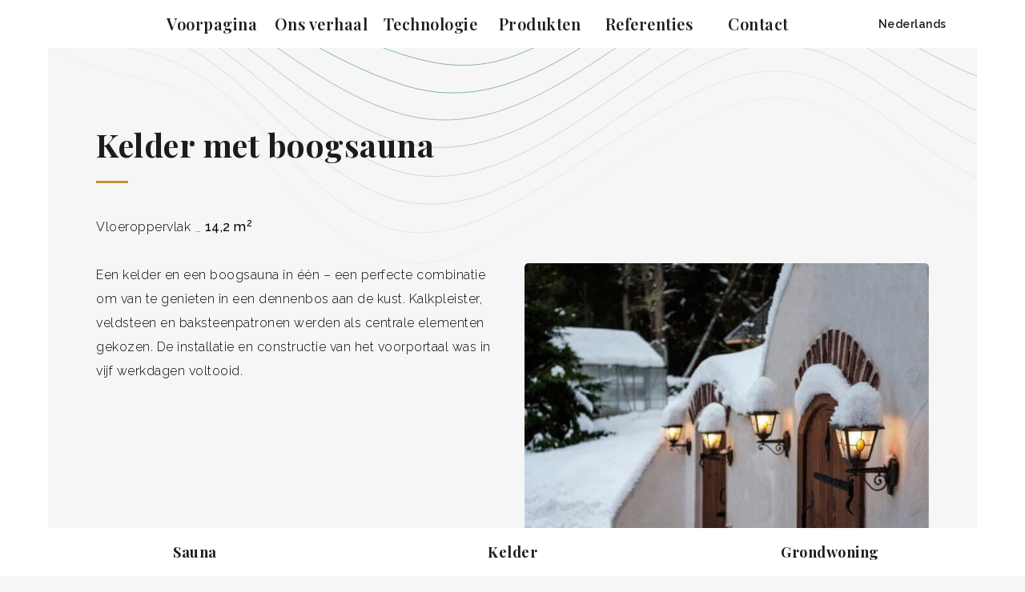

--- FILE ---
content_type: text/html; charset=UTF-8
request_url: https://revonia.nl/referents/kelder-met-boogsauna/
body_size: 39567
content:
<!doctype html>
<html lang="nl-NL">

<head>
            <script>
            window.appIsLive = true;
        </script>
        <script type="text/plain" data-cookiecategory="analytics">
            ! function(f, b, e, v, n, t, s) {
            if (f.fbq) return;
            n = f.fbq = function() {
                n.callMethod ?
                    n.callMethod.apply(n, arguments) : n.queue.push(arguments)
            };
            if (!f._fbq) f._fbq = n;
            n.push = n;
            n.loaded = !0;
            n.version = '2.0';
            n.queue = [];
            t = b.createElement(e);
            t.async = !0;
            t.src = v;
            s = b.getElementsByTagName(e)[0];
            s.parentNode.insertBefore(t, s)
        }(window,
            document, 'script', 'https://connect.facebook.net/en_US/fbevents.js');
        fbq('set', 'autoConfig', false, 'FB_PIXEL_ID');
        fbq('init', '490904258029844');
        fbq('track', 'PageView');

        (function(c, l, a, r, i, t, y) {
            c[a] = c[a] || function() {
                (c[a].q = c[a].q || []).push(arguments)
            };
            t = l.createElement(r);
            t.async = 1;
            t.src = "https://www.clarity.ms/tag/" + i;
            y = l.getElementsByTagName(r)[0];
            y.parentNode.insertBefore(t, y);
        })(window, document, "clarity", "script", "fg5ngg2smt");
    </script>
        <noscript>
            <img height="1" width="1" style="display:none" src="https://www.facebook.com/tr?id=490904258029844&amp;ev=PageView&amp;noscript=1" />
        </noscript>
        <meta charset="UTF-8">
    <meta name="viewport" content="width=device-width, initial-scale=1, shrink-to-fit=no">
    <meta name="facebook-domain-verification" content="ts2yne2xkgtm31ucyeuomchg2zp8hv" />
            <link rel="profile" href="https://gmpg.org/xfn/11">
    <link rel="icon" type="image/png" href="https://revonia.nl/wp-content/themes/taevas/favicon-96x96.png" sizes="96x96" />
    <link rel="icon" type="image/svg+xml" href="https://revonia.nl/wp-content/themes/taevas/favicon.svg" />
    <link rel="shortcut icon" href="https://revonia.nl/wp-content/themes/taevas/favicon.ico" />
    <link rel="apple-touch-icon" sizes="180x180" href="https://revonia.nl/wp-content/themes/taevas/apple-touch-icon.png" />
    <meta name="apple-mobile-web-app-title" content="Revonia" />
    <link rel="manifest" href="https://revonia.nl/wp-content/themes/taevas/site.webmanifest" />

    
    <!-- Bootstrap CSS -->
    
    
        <script type="text/javascript" data-pressidium-cc-no-block>
            function onPressidiumCookieConsentUpdated(event) {
                window.dataLayer = window.dataLayer || [];
                window.dataLayer.push({
                    event: 'pressidium-cookie-consent-' + event.type,
                    consent: event.detail,
                });
            }

            window.addEventListener('pressidium-cookie-consent-accepted', onPressidiumCookieConsentUpdated);
            window.addEventListener('pressidium-cookie-consent-changed', onPressidiumCookieConsentUpdated);
        </script>

        
        <style id="pressidium-cc-styles">
            .pressidium-cc-theme {
                --cc-bg: #ffffff;
--cc-text: #112954;
--cc-btn-primary-bg: #c9902b;
--cc-btn-primary-text: #f9faff;
--cc-btn-primary-hover-bg: #000000;
--cc-btn-primary-hover-text: #f9faff;
--cc-btn-secondary-bg: #f6f6f6;
--cc-btn-secondary-text: #000000;
--cc-btn-secondary-hover-bg: #000000;
--cc-btn-secondary-hover-text: #ffffff;
--cc-toggle-bg-off: #a1a1aa;
--cc-toggle-bg-on: #c9902b;
--cc-toggle-bg-readonly: #c9902b;
--cc-toggle-knob-bg: #fff;
--cc-toggle-knob-icon-color: #e4e4e4;
--cc-cookie-category-block-bg: #f6f6f6;
--cc-cookie-category-block-bg-hover: #d4d4d8;
--cc-section-border: #f1f3f5;
--cc-block-text: #000000;
--cc-cookie-table-border: #e1e7f3;
--cc-overlay-bg: #000000;
--cc-webkit-scrollbar-bg: #ebeff9;
--cc-webkit-scrollbar-bg-hover: #c9902b;
--cc-btn-floating-bg: #c9902b;
--cc-btn-floating-icon: #f9faff;
--cc-btn-floating-hover-bg: #000000;
--cc-btn-floating-hover-icon: #f9faff;
            }
        </style>

        <meta name='robots' content='index, follow, max-image-preview:large, max-snippet:-1, max-video-preview:-1' />
	<style>img:is([sizes="auto" i], [sizes^="auto," i]) { contain-intrinsic-size: 3000px 1500px }</style>
	<link rel="alternate" hreflang="et" href="https://revonia.ee/referents/maakelder-koobassaunaga/" />
<link rel="alternate" hreflang="ru-et" href="https://ru.revonia.ee/primero-objektov/zemlianoi-pogreb-s-saunoi/" />
<link rel="alternate" hreflang="at" href="https://revonia.at/referenzprojekte/erdkeller-mit-gewoelbesauna/" />
<link rel="alternate" hreflang="sv-se" href="https://revonia.se/references/cellar-with-arched-sauna/" />
<link rel="alternate" hreflang="de" href="https://revonia.de/referenzprojekte/erdkeller-mit-gewoelbesauna/" />
<link rel="alternate" hreflang="en" href="https://revonia.com/references/cellar-with-arched-sauna/" />
<link rel="alternate" hreflang="en-gb" href="https://revonia.co.uk/references/cellar-with-arched-sauna/" />
<link rel="alternate" hreflang="fi" href="https://revonia.fi/referenssit/maakellari-ja-luolasauna/" />
<link rel="alternate" hreflang="lv" href="https://revonia.lv/referents/cellar-with-arched-sauna/" />
<link rel="alternate" hreflang="no" href="https://revonia.no/referents/kjeller-med-buet-badstue/" />
<link rel="alternate" hreflang="lt" href="https://revonia.lt/referents/rusys-su-arkine-sauna/" />
<link rel="alternate" hreflang="nl" href="https://revonia.nl/referents/kelder-met-boogsauna/" />
<link rel="alternate" hreflang="x-default" href="https://revonia.ee/referents/maakelder-koobassaunaga/" />

	<!-- This site is optimized with the Yoast SEO plugin v26.0 - https://yoast.com/wordpress/plugins/seo/ -->
	<title>Kelder met boogsauna - Revonia</title><link rel="preload" as="style" href="https://fonts.googleapis.com/css?family=Nunito%3A300%2C400%2C600%2C700%7CPlayfair%20Display%3A400%2C500%2C600%2C700%2C900%7CRaleway%3A300%2C400%2C500%2C600%2C700%2C900&#038;display=swap" /><link rel="stylesheet" href="https://fonts.googleapis.com/css?family=Nunito%3A300%2C400%2C600%2C700%7CPlayfair%20Display%3A400%2C500%2C600%2C700%2C900%7CRaleway%3A300%2C400%2C500%2C600%2C700%2C900&#038;display=swap" media="print" onload="this.media='all'" /><noscript><link rel="stylesheet" href="https://fonts.googleapis.com/css?family=Nunito%3A300%2C400%2C600%2C700%7CPlayfair%20Display%3A400%2C500%2C600%2C700%2C900%7CRaleway%3A300%2C400%2C500%2C600%2C700%2C900&#038;display=swap" /></noscript><link rel="stylesheet" href="https://revonia.nl/wp-content/cache/min/1/fe57eaf08ac848ef00025af826810968.css" media="all" data-minify="1" />
	<meta name="description" content="Een kelder en een boogsauna in één – een perfecte combinatie om van te genieten in een dennenbos aan de kust. Kalkpleister, veldsteen en baksteenpatronen werden als centrale elementen gekozen. De installatie en constructie van het voorportaal was in vijf werkdagen voltooid." />
	<link rel="canonical" href="https://revonia.nl/referents/kelder-met-boogsauna/" />
	<meta property="og:locale" content="nl_NL" />
	<meta property="og:type" content="article" />
	<meta property="og:title" content="Kelder met boogsauna - Revonia" />
	<meta property="og:description" content="Een kelder en een boogsauna in één – een perfecte combinatie om van te genieten in een dennenbos aan de kust. Kalkpleister, veldsteen en baksteenpatronen werden als centrale elementen gekozen. De installatie en constructie van het voorportaal was in vijf werkdagen voltooid." />
	<meta property="og:url" content="https://revonia.nl/referents/kelder-met-boogsauna/" />
	<meta property="og:site_name" content="Revonia" />
	<meta property="article:publisher" content="https://www.facebook.com/RevoniaOfficial/" />
	<meta property="article:modified_time" content="2023-08-29T12:56:44+00:00" />
	<meta property="og:image" content="https://revonia.nl/wp-content/uploads/2019/04/DSCF0729-muudetud-1-e1556090201936.jpg" />
	<meta property="og:image:width" content="662" />
	<meta property="og:image:height" content="534" />
	<meta property="og:image:type" content="image/jpeg" />
	<meta name="twitter:card" content="summary_large_image" />
	<meta name="twitter:label1" content="Geschatte leestijd" />
	<meta name="twitter:data1" content="1 minuut" />
	<script type="application/ld+json" class="yoast-schema-graph">{"@context":"https://schema.org","@graph":[{"@type":"WebPage","@id":"https://revonia.nl/referents/kelder-met-boogsauna/","url":"https://revonia.nl/referents/kelder-met-boogsauna/","name":"Kelder met boogsauna - Revonia","isPartOf":{"@id":"https://revonia.fi/#website"},"primaryImageOfPage":{"@id":"https://revonia.nl/referents/kelder-met-boogsauna/#primaryimage"},"image":{"@id":"https://revonia.nl/referents/kelder-met-boogsauna/#primaryimage"},"thumbnailUrl":"https://revonia.nl/wp-content/uploads/2019/04/DSCF0729-muudetud-1-e1556090201936.jpg","datePublished":"2020-09-22T10:36:47+00:00","dateModified":"2023-08-29T12:56:44+00:00","description":"Een kelder en een boogsauna in één – een perfecte combinatie om van te genieten in een dennenbos aan de kust. Kalkpleister, veldsteen en baksteenpatronen werden als centrale elementen gekozen. De installatie en constructie van het voorportaal was in vijf werkdagen voltooid.","breadcrumb":{"@id":"https://revonia.nl/referents/kelder-met-boogsauna/#breadcrumb"},"inLanguage":"nl-NL","potentialAction":[{"@type":"ReadAction","target":["https://revonia.nl/referents/kelder-met-boogsauna/"]}]},{"@type":"ImageObject","inLanguage":"nl-NL","@id":"https://revonia.nl/referents/kelder-met-boogsauna/#primaryimage","url":"https://revonia.nl/wp-content/uploads/2019/04/DSCF0729-muudetud-1-e1556090201936.jpg","contentUrl":"https://revonia.nl/wp-content/uploads/2019/04/DSCF0729-muudetud-1-e1556090201936.jpg","width":662,"height":534,"caption":"Maakelder koobassaunaga"},{"@type":"BreadcrumbList","@id":"https://revonia.nl/referents/kelder-met-boogsauna/#breadcrumb","itemListElement":[{"@type":"ListItem","position":1,"name":"Home","item":"https://revonia.nl/"},{"@type":"ListItem","position":2,"name":"Referentsid","item":"https://revonia.de/referentsid/"},{"@type":"ListItem","position":3,"name":"Kelder met boogsauna"}]},{"@type":"WebSite","@id":"https://revonia.fi/#website","url":"https://revonia.fi/","name":"Revonia","description":"Moodulmaja, maakelder ja koobassaun Revonialt","publisher":{"@id":"https://revonia.fi/#organization"},"potentialAction":[{"@type":"SearchAction","target":{"@type":"EntryPoint","urlTemplate":"https://revonia.fi/?s={search_term_string}"},"query-input":{"@type":"PropertyValueSpecification","valueRequired":true,"valueName":"search_term_string"}}],"inLanguage":"nl-NL"},{"@type":"Organization","@id":"https://revonia.fi/#organization","name":"Revonia","url":"https://revonia.fi/","logo":{"@type":"ImageObject","inLanguage":"nl-NL","@id":"https://revonia.fi/#/schema/logo/image/","url":"https://revonia.com/wp-content/uploads/2024/08/Revonia-logod-valge-fix-taustaga.png","contentUrl":"https://revonia.com/wp-content/uploads/2024/08/Revonia-logod-valge-fix-taustaga.png","width":2000,"height":2000,"caption":"Revonia"},"image":{"@id":"https://revonia.fi/#/schema/logo/image/"},"sameAs":["https://www.facebook.com/RevoniaOfficial/","https://www.instagram.com/revonia_official/","https://www.linkedin.com/company/revonia"]}]}</script>
	<!-- / Yoast SEO plugin. -->


<link rel='dns-prefetch' href='//www.google.com' />
<link rel='dns-prefetch' href='//revonia.ee' />
<link rel='dns-prefetch' href='//www.googletagmanager.com' />
<link href='https://fonts.gstatic.com' crossorigin rel='preconnect' />
<link rel="alternate" type="application/rss+xml" title="Revonia &raquo; feed" href="https://revonia.nl/feed/" />
<link rel="alternate" type="application/rss+xml" title="Revonia &raquo; reactiesfeed" href="https://revonia.nl/comments/feed/" />

<style id='classic-theme-styles-inline-css' type='text/css'>
/*! This file is auto-generated */
.wp-block-button__link{color:#fff;background-color:#32373c;border-radius:9999px;box-shadow:none;text-decoration:none;padding:calc(.667em + 2px) calc(1.333em + 2px);font-size:1.125em}.wp-block-file__button{background:#32373c;color:#fff;text-decoration:none}
</style>
<style id='pressidium-cookies-style-inline-css' type='text/css'>
.wp-block-pressidium-cookies{overflow-x:auto}.wp-block-pressidium-cookies table{border-collapse:collapse;width:100%}.wp-block-pressidium-cookies thead{border-bottom:3px solid}.wp-block-pressidium-cookies td,.wp-block-pressidium-cookies th{border:solid;padding:.5em}.wp-block-pressidium-cookies td.align-left,.wp-block-pressidium-cookies th.align-left{text-align:left}.wp-block-pressidium-cookies td.align-center,.wp-block-pressidium-cookies th.align-center{text-align:center}.wp-block-pressidium-cookies td.align-right,.wp-block-pressidium-cookies th.align-right{text-align:right}.wp-block-pressidium-cookies td.wrap{word-wrap:anywhere}.wp-block-pressidium-cookies .has-fixed-layout{table-layout:fixed;width:100%}.wp-block-pressidium-cookies .has-fixed-layout td,.wp-block-pressidium-cookies .has-fixed-layout th{word-break:break-word}.wp-block-pressidium-cookies.aligncenter,.wp-block-pressidium-cookies.alignleft,.wp-block-pressidium-cookies.alignright{display:table;width:auto}.wp-block-pressidium-cookies.aligncenter td,.wp-block-pressidium-cookies.aligncenter th,.wp-block-pressidium-cookies.alignleft td,.wp-block-pressidium-cookies.alignleft th,.wp-block-pressidium-cookies.alignright td,.wp-block-pressidium-cookies.alignright th{word-break:break-word}.wp-block-pressidium-cookies.is-style-stripes{background-color:transparent;border-collapse:inherit;border-spacing:0}.wp-block-pressidium-cookies.is-style-stripes tbody tr:nth-child(odd){background-color:var(--cc-block-stripe-color)}.wp-block-pressidium-cookies.is-style-stripes td,.wp-block-pressidium-cookies.is-style-stripes th{border-color:transparent}.wp-block-pressidium-cookies .has-border-color td,.wp-block-pressidium-cookies .has-border-color th,.wp-block-pressidium-cookies .has-border-color tr,.wp-block-pressidium-cookies .has-border-color>*{border-color:inherit}.wp-block-pressidium-cookies table[style*=border-top-color] tr:first-child,.wp-block-pressidium-cookies table[style*=border-top-color] tr:first-child td,.wp-block-pressidium-cookies table[style*=border-top-color] tr:first-child th,.wp-block-pressidium-cookies table[style*=border-top-color]>*,.wp-block-pressidium-cookies table[style*=border-top-color]>* td,.wp-block-pressidium-cookies table[style*=border-top-color]>* th{border-top-color:inherit}.wp-block-pressidium-cookies table[style*=border-top-color] tr:not(:first-child){border-top-color:currentColor}.wp-block-pressidium-cookies table[style*=border-right-color] td:last-child,.wp-block-pressidium-cookies table[style*=border-right-color] th,.wp-block-pressidium-cookies table[style*=border-right-color] tr,.wp-block-pressidium-cookies table[style*=border-right-color]>*{border-right-color:inherit}.wp-block-pressidium-cookies table[style*=border-bottom-color] tr:last-child,.wp-block-pressidium-cookies table[style*=border-bottom-color] tr:last-child td,.wp-block-pressidium-cookies table[style*=border-bottom-color] tr:last-child th,.wp-block-pressidium-cookies table[style*=border-bottom-color]>*,.wp-block-pressidium-cookies table[style*=border-bottom-color]>* td,.wp-block-pressidium-cookies table[style*=border-bottom-color]>* th{border-bottom-color:inherit}.wp-block-pressidium-cookies table[style*=border-bottom-color] tr:not(:last-child){border-bottom-color:currentColor}.wp-block-pressidium-cookies table[style*=border-left-color] td:first-child,.wp-block-pressidium-cookies table[style*=border-left-color] th,.wp-block-pressidium-cookies table[style*=border-left-color] tr,.wp-block-pressidium-cookies table[style*=border-left-color]>*{border-left-color:inherit}.wp-block-pressidium-cookies table[style*=border-style] td,.wp-block-pressidium-cookies table[style*=border-style] th,.wp-block-pressidium-cookies table[style*=border-style] tr,.wp-block-pressidium-cookies table[style*=border-style]>*{border-style:inherit}.wp-block-pressidium-cookies table[style*=border-width] td,.wp-block-pressidium-cookies table[style*=border-width] th,.wp-block-pressidium-cookies table[style*=border-width] tr,.wp-block-pressidium-cookies table[style*=border-width]>*{border-style:inherit;border-width:inherit}

</style>
<style id='global-styles-inline-css' type='text/css'>
:root{--wp--preset--aspect-ratio--square: 1;--wp--preset--aspect-ratio--4-3: 4/3;--wp--preset--aspect-ratio--3-4: 3/4;--wp--preset--aspect-ratio--3-2: 3/2;--wp--preset--aspect-ratio--2-3: 2/3;--wp--preset--aspect-ratio--16-9: 16/9;--wp--preset--aspect-ratio--9-16: 9/16;--wp--preset--color--black: #000000;--wp--preset--color--cyan-bluish-gray: #abb8c3;--wp--preset--color--white: #ffffff;--wp--preset--color--pale-pink: #f78da7;--wp--preset--color--vivid-red: #cf2e2e;--wp--preset--color--luminous-vivid-orange: #ff6900;--wp--preset--color--luminous-vivid-amber: #fcb900;--wp--preset--color--light-green-cyan: #7bdcb5;--wp--preset--color--vivid-green-cyan: #00d084;--wp--preset--color--pale-cyan-blue: #8ed1fc;--wp--preset--color--vivid-cyan-blue: #0693e3;--wp--preset--color--vivid-purple: #9b51e0;--wp--preset--gradient--vivid-cyan-blue-to-vivid-purple: linear-gradient(135deg,rgba(6,147,227,1) 0%,rgb(155,81,224) 100%);--wp--preset--gradient--light-green-cyan-to-vivid-green-cyan: linear-gradient(135deg,rgb(122,220,180) 0%,rgb(0,208,130) 100%);--wp--preset--gradient--luminous-vivid-amber-to-luminous-vivid-orange: linear-gradient(135deg,rgba(252,185,0,1) 0%,rgba(255,105,0,1) 100%);--wp--preset--gradient--luminous-vivid-orange-to-vivid-red: linear-gradient(135deg,rgba(255,105,0,1) 0%,rgb(207,46,46) 100%);--wp--preset--gradient--very-light-gray-to-cyan-bluish-gray: linear-gradient(135deg,rgb(238,238,238) 0%,rgb(169,184,195) 100%);--wp--preset--gradient--cool-to-warm-spectrum: linear-gradient(135deg,rgb(74,234,220) 0%,rgb(151,120,209) 20%,rgb(207,42,186) 40%,rgb(238,44,130) 60%,rgb(251,105,98) 80%,rgb(254,248,76) 100%);--wp--preset--gradient--blush-light-purple: linear-gradient(135deg,rgb(255,206,236) 0%,rgb(152,150,240) 100%);--wp--preset--gradient--blush-bordeaux: linear-gradient(135deg,rgb(254,205,165) 0%,rgb(254,45,45) 50%,rgb(107,0,62) 100%);--wp--preset--gradient--luminous-dusk: linear-gradient(135deg,rgb(255,203,112) 0%,rgb(199,81,192) 50%,rgb(65,88,208) 100%);--wp--preset--gradient--pale-ocean: linear-gradient(135deg,rgb(255,245,203) 0%,rgb(182,227,212) 50%,rgb(51,167,181) 100%);--wp--preset--gradient--electric-grass: linear-gradient(135deg,rgb(202,248,128) 0%,rgb(113,206,126) 100%);--wp--preset--gradient--midnight: linear-gradient(135deg,rgb(2,3,129) 0%,rgb(40,116,252) 100%);--wp--preset--font-size--small: 13px;--wp--preset--font-size--medium: 20px;--wp--preset--font-size--large: 36px;--wp--preset--font-size--x-large: 42px;--wp--preset--spacing--20: 0.44rem;--wp--preset--spacing--30: 0.67rem;--wp--preset--spacing--40: 1rem;--wp--preset--spacing--50: 1.5rem;--wp--preset--spacing--60: 2.25rem;--wp--preset--spacing--70: 3.38rem;--wp--preset--spacing--80: 5.06rem;--wp--preset--shadow--natural: 6px 6px 9px rgba(0, 0, 0, 0.2);--wp--preset--shadow--deep: 12px 12px 50px rgba(0, 0, 0, 0.4);--wp--preset--shadow--sharp: 6px 6px 0px rgba(0, 0, 0, 0.2);--wp--preset--shadow--outlined: 6px 6px 0px -3px rgba(255, 255, 255, 1), 6px 6px rgba(0, 0, 0, 1);--wp--preset--shadow--crisp: 6px 6px 0px rgba(0, 0, 0, 1);}:where(.is-layout-flex){gap: 0.5em;}:where(.is-layout-grid){gap: 0.5em;}body .is-layout-flex{display: flex;}.is-layout-flex{flex-wrap: wrap;align-items: center;}.is-layout-flex > :is(*, div){margin: 0;}body .is-layout-grid{display: grid;}.is-layout-grid > :is(*, div){margin: 0;}:where(.wp-block-columns.is-layout-flex){gap: 2em;}:where(.wp-block-columns.is-layout-grid){gap: 2em;}:where(.wp-block-post-template.is-layout-flex){gap: 1.25em;}:where(.wp-block-post-template.is-layout-grid){gap: 1.25em;}.has-black-color{color: var(--wp--preset--color--black) !important;}.has-cyan-bluish-gray-color{color: var(--wp--preset--color--cyan-bluish-gray) !important;}.has-white-color{color: var(--wp--preset--color--white) !important;}.has-pale-pink-color{color: var(--wp--preset--color--pale-pink) !important;}.has-vivid-red-color{color: var(--wp--preset--color--vivid-red) !important;}.has-luminous-vivid-orange-color{color: var(--wp--preset--color--luminous-vivid-orange) !important;}.has-luminous-vivid-amber-color{color: var(--wp--preset--color--luminous-vivid-amber) !important;}.has-light-green-cyan-color{color: var(--wp--preset--color--light-green-cyan) !important;}.has-vivid-green-cyan-color{color: var(--wp--preset--color--vivid-green-cyan) !important;}.has-pale-cyan-blue-color{color: var(--wp--preset--color--pale-cyan-blue) !important;}.has-vivid-cyan-blue-color{color: var(--wp--preset--color--vivid-cyan-blue) !important;}.has-vivid-purple-color{color: var(--wp--preset--color--vivid-purple) !important;}.has-black-background-color{background-color: var(--wp--preset--color--black) !important;}.has-cyan-bluish-gray-background-color{background-color: var(--wp--preset--color--cyan-bluish-gray) !important;}.has-white-background-color{background-color: var(--wp--preset--color--white) !important;}.has-pale-pink-background-color{background-color: var(--wp--preset--color--pale-pink) !important;}.has-vivid-red-background-color{background-color: var(--wp--preset--color--vivid-red) !important;}.has-luminous-vivid-orange-background-color{background-color: var(--wp--preset--color--luminous-vivid-orange) !important;}.has-luminous-vivid-amber-background-color{background-color: var(--wp--preset--color--luminous-vivid-amber) !important;}.has-light-green-cyan-background-color{background-color: var(--wp--preset--color--light-green-cyan) !important;}.has-vivid-green-cyan-background-color{background-color: var(--wp--preset--color--vivid-green-cyan) !important;}.has-pale-cyan-blue-background-color{background-color: var(--wp--preset--color--pale-cyan-blue) !important;}.has-vivid-cyan-blue-background-color{background-color: var(--wp--preset--color--vivid-cyan-blue) !important;}.has-vivid-purple-background-color{background-color: var(--wp--preset--color--vivid-purple) !important;}.has-black-border-color{border-color: var(--wp--preset--color--black) !important;}.has-cyan-bluish-gray-border-color{border-color: var(--wp--preset--color--cyan-bluish-gray) !important;}.has-white-border-color{border-color: var(--wp--preset--color--white) !important;}.has-pale-pink-border-color{border-color: var(--wp--preset--color--pale-pink) !important;}.has-vivid-red-border-color{border-color: var(--wp--preset--color--vivid-red) !important;}.has-luminous-vivid-orange-border-color{border-color: var(--wp--preset--color--luminous-vivid-orange) !important;}.has-luminous-vivid-amber-border-color{border-color: var(--wp--preset--color--luminous-vivid-amber) !important;}.has-light-green-cyan-border-color{border-color: var(--wp--preset--color--light-green-cyan) !important;}.has-vivid-green-cyan-border-color{border-color: var(--wp--preset--color--vivid-green-cyan) !important;}.has-pale-cyan-blue-border-color{border-color: var(--wp--preset--color--pale-cyan-blue) !important;}.has-vivid-cyan-blue-border-color{border-color: var(--wp--preset--color--vivid-cyan-blue) !important;}.has-vivid-purple-border-color{border-color: var(--wp--preset--color--vivid-purple) !important;}.has-vivid-cyan-blue-to-vivid-purple-gradient-background{background: var(--wp--preset--gradient--vivid-cyan-blue-to-vivid-purple) !important;}.has-light-green-cyan-to-vivid-green-cyan-gradient-background{background: var(--wp--preset--gradient--light-green-cyan-to-vivid-green-cyan) !important;}.has-luminous-vivid-amber-to-luminous-vivid-orange-gradient-background{background: var(--wp--preset--gradient--luminous-vivid-amber-to-luminous-vivid-orange) !important;}.has-luminous-vivid-orange-to-vivid-red-gradient-background{background: var(--wp--preset--gradient--luminous-vivid-orange-to-vivid-red) !important;}.has-very-light-gray-to-cyan-bluish-gray-gradient-background{background: var(--wp--preset--gradient--very-light-gray-to-cyan-bluish-gray) !important;}.has-cool-to-warm-spectrum-gradient-background{background: var(--wp--preset--gradient--cool-to-warm-spectrum) !important;}.has-blush-light-purple-gradient-background{background: var(--wp--preset--gradient--blush-light-purple) !important;}.has-blush-bordeaux-gradient-background{background: var(--wp--preset--gradient--blush-bordeaux) !important;}.has-luminous-dusk-gradient-background{background: var(--wp--preset--gradient--luminous-dusk) !important;}.has-pale-ocean-gradient-background{background: var(--wp--preset--gradient--pale-ocean) !important;}.has-electric-grass-gradient-background{background: var(--wp--preset--gradient--electric-grass) !important;}.has-midnight-gradient-background{background: var(--wp--preset--gradient--midnight) !important;}.has-small-font-size{font-size: var(--wp--preset--font-size--small) !important;}.has-medium-font-size{font-size: var(--wp--preset--font-size--medium) !important;}.has-large-font-size{font-size: var(--wp--preset--font-size--large) !important;}.has-x-large-font-size{font-size: var(--wp--preset--font-size--x-large) !important;}
:where(.wp-block-post-template.is-layout-flex){gap: 1.25em;}:where(.wp-block-post-template.is-layout-grid){gap: 1.25em;}
:where(.wp-block-columns.is-layout-flex){gap: 2em;}:where(.wp-block-columns.is-layout-grid){gap: 2em;}
:root :where(.wp-block-pullquote){font-size: 1.5em;line-height: 1.6;}
</style>








<link rel='stylesheet' id='app-vite-css' href='https://revonia.nl/wp-content/themes/taevas/dist/main.css?ver=1765119047' type='text/css' media='all' />
<link rel='stylesheet' id='app-vite-css-css' href='https://revonia.nl/wp-content/themes/taevas/dist/main.css?ver=32' type='text/css' media='all' />


<script type="text/javascript" src="https://revonia.nl/wp-includes/js/jquery/jquery.min.js?ver=3.7.1" id="jquery-core-js"></script>
<script type="text/javascript" src="https://revonia.nl/wp-includes/js/jquery/jquery-migrate.min.js?ver=3.4.1" id="jquery-migrate-js"></script>
<script type="text/javascript" id="wpml-cookie-js-extra">
/* <![CDATA[ */
var wpml_cookies = {"wp-wpml_current_language":{"value":"nl","expires":1,"path":"\/"}};
var wpml_cookies = {"wp-wpml_current_language":{"value":"nl","expires":1,"path":"\/"}};
/* ]]> */
</script>
<script type="text/javascript" src="https://revonia.nl/wp-content/plugins/sitepress-multilingual-cms/res/js/cookies/language-cookie.js?ver=481990" id="wpml-cookie-js" defer="defer" data-wp-strategy="defer"></script>
<script type="text/javascript" id="consent-mode-script-js-extra">
/* <![CDATA[ */
var pressidiumCCGCM = {"gcm":{"enabled":true,"implementation":"gtm","ads_data_redaction":false,"url_passthrough":false,"regions":[]}};
/* ]]> */
</script>
<script type="text/javascript" src="https://revonia.nl/wp-content/plugins/pressidium-cookie-consent/public/consent-mode.js?ver=e12e26152e9ebe6a26ba" id="consent-mode-script-js"></script>
<script type="text/javascript" src="https://revonia.nl/wp-content/plugins/info-popup/js/app.js?ver=2.5.1" id="custom_jquery-js"></script>
<script type="text/javascript" id="app-vite-js-extra">
/* <![CDATA[ */
var LOCALIZED_DATA = {"ajax_url":"https:\/\/revonia.nl\/wp-admin\/admin-ajax.php","nonce":"31ab05f184","templateDirecory":"https:\/\/revonia.nl\/wp-content\/themes\/taevas","smartlift":{"browser":{"os_type":"unknown","os_family":"unknown","os_name":"unknown","os_version":0,"os_title":"unknown","device_type":"unknown","browser_name":"unknown","browser_version":0,"browser_title":"unknown","browser_chrome_original":0,"browser_firefox_original":0,"browser_safari_original":0,"browser_chromium_version":0,"browser_gecko_version":0,"browser_webkit_version":0,"browser_android_webview":0,"browser_ios_webview":0,"browser_desktop_mode":0,"64bits_mode":0},"scrollableVideo":"https:\/\/revonia.nl\/wp-content\/themes\/taevas\/assets\/smartlift\/video\/smartlift-scrollable.mp4","playableVideo":"https:\/\/revonia.nl\/wp-content\/themes\/taevas\/assets\/smartlift\/video\/smartlift-playable.webm","playableVideoMobileIos":"https:\/\/revonia.nl\/wp-content\/themes\/taevas\/assets\/smartlift\/video\/8 sek low.mp4","contactForm7ApiUrl":"https:\/\/revonia.nl\/wp-json\/contact-form-7\/v1\/contact-forms\/\/feedback","contactForm7UnitTag":"","revoniaFormsAjaxUrl":"https:\/\/revonia.nl\/wp-admin\/admin-ajax.php","revoniaFormsNonce":"31ab05f184","assets":"https:\/\/revonia.nl\/wp-content\/themes\/taevas\/assets\/smartlift\/","showcase":{"winecellar":{"horizontal":{"modern":{"nero_assoluto":{"antique":["https:\/\/revonia.nl\/wp-content\/themes\/taevas\/assets\/smartlift\/3d\/Revonia Smartlift 1a1a1 (1).webp","https:\/\/revonia.nl\/wp-content\/themes\/taevas\/assets\/smartlift\/3d\/Revonia Smartlift 1a1a1 (2).webp","https:\/\/revonia.nl\/wp-content\/themes\/taevas\/assets\/smartlift\/3d\/Revonia Smartlift 1a1a1 (3).webp","https:\/\/revonia.nl\/wp-content\/themes\/taevas\/assets\/smartlift\/3d\/Revonia Smartlift 1a1a1 (4).webp"],"clear":["https:\/\/revonia.nl\/wp-content\/themes\/taevas\/assets\/smartlift\/3d\/Revonia Smartlift 1a1a2 (1).webp","https:\/\/revonia.nl\/wp-content\/themes\/taevas\/assets\/smartlift\/3d\/Revonia Smartlift 1a1a2 (2).webp","https:\/\/revonia.nl\/wp-content\/themes\/taevas\/assets\/smartlift\/3d\/Revonia Smartlift 1a1a2 (3).webp","https:\/\/revonia.nl\/wp-content\/themes\/taevas\/assets\/smartlift\/3d\/Revonia Smartlift 1a1a2 (4).webp"]},"viscont_white":{"antique":["https:\/\/revonia.nl\/wp-content\/themes\/taevas\/assets\/smartlift\/3d\/Revonia Smartlift 1a1b1 (1).webp","https:\/\/revonia.nl\/wp-content\/themes\/taevas\/assets\/smartlift\/3d\/Revonia Smartlift 1a1b1 (2).webp","https:\/\/revonia.nl\/wp-content\/themes\/taevas\/assets\/smartlift\/3d\/Revonia Smartlift 1a1b1 (3).webp","https:\/\/revonia.nl\/wp-content\/themes\/taevas\/assets\/smartlift\/3d\/Revonia Smartlift 1a1b1 (4).webp"],"clear":["https:\/\/revonia.nl\/wp-content\/themes\/taevas\/assets\/smartlift\/3d\/Revonia Smartlift 1a1b2 (1).webp","https:\/\/revonia.nl\/wp-content\/themes\/taevas\/assets\/smartlift\/3d\/Revonia Smartlift 1a1b2 (2).webp","https:\/\/revonia.nl\/wp-content\/themes\/taevas\/assets\/smartlift\/3d\/Revonia Smartlift 1a1b2 (3).webp","https:\/\/revonia.nl\/wp-content\/themes\/taevas\/assets\/smartlift\/3d\/Revonia Smartlift 1a1b2 (4).webp"]},"meteor_light":{"antique":["https:\/\/revonia.nl\/wp-content\/themes\/taevas\/assets\/smartlift\/3d\/Revonia Smartlift 1a1c1 (1).webp","https:\/\/revonia.nl\/wp-content\/themes\/taevas\/assets\/smartlift\/3d\/Revonia Smartlift 1a1c1 (2).webp","https:\/\/revonia.nl\/wp-content\/themes\/taevas\/assets\/smartlift\/3d\/Revonia Smartlift 1a1c1 (3).webp","https:\/\/revonia.nl\/wp-content\/themes\/taevas\/assets\/smartlift\/3d\/Revonia Smartlift 1a1c1 (4).webp"],"clear":["https:\/\/revonia.nl\/wp-content\/themes\/taevas\/assets\/smartlift\/3d\/Revonia Smartlift 1a1c2 (1).webp","https:\/\/revonia.nl\/wp-content\/themes\/taevas\/assets\/smartlift\/3d\/Revonia Smartlift 1a1c2 (2).webp","https:\/\/revonia.nl\/wp-content\/themes\/taevas\/assets\/smartlift\/3d\/Revonia Smartlift 1a1c2 (3).webp","https:\/\/revonia.nl\/wp-content\/themes\/taevas\/assets\/smartlift\/3d\/Revonia Smartlift 1a1c2 (4).webp"]}},"classic":{"nero_assoluto":{"antique":["https:\/\/revonia.nl\/wp-content\/themes\/taevas\/assets\/smartlift\/3d\/Revonia Smartlift 1a2a1 (1).webp","https:\/\/revonia.nl\/wp-content\/themes\/taevas\/assets\/smartlift\/3d\/Revonia Smartlift 1a2a1 (2).webp","https:\/\/revonia.nl\/wp-content\/themes\/taevas\/assets\/smartlift\/3d\/Revonia Smartlift 1a2a1 (3).webp","https:\/\/revonia.nl\/wp-content\/themes\/taevas\/assets\/smartlift\/3d\/Revonia Smartlift 1a2a1 (4).webp"],"clear":["https:\/\/revonia.nl\/wp-content\/themes\/taevas\/assets\/smartlift\/3d\/Revonia Smartlift 1a2a2 (1).webp","https:\/\/revonia.nl\/wp-content\/themes\/taevas\/assets\/smartlift\/3d\/Revonia Smartlift 1a2a2 (2).webp","https:\/\/revonia.nl\/wp-content\/themes\/taevas\/assets\/smartlift\/3d\/Revonia Smartlift 1a2a2 (3).webp","https:\/\/revonia.nl\/wp-content\/themes\/taevas\/assets\/smartlift\/3d\/Revonia Smartlift 1a2a2 (4).webp"]},"viscont_white":{"antique":["https:\/\/revonia.nl\/wp-content\/themes\/taevas\/assets\/smartlift\/3d\/Revonia Smartlift 1a2b1 (1).webp","https:\/\/revonia.nl\/wp-content\/themes\/taevas\/assets\/smartlift\/3d\/Revonia Smartlift 1a2b1 (2).webp","https:\/\/revonia.nl\/wp-content\/themes\/taevas\/assets\/smartlift\/3d\/Revonia Smartlift 1a2b1 (3).webp","https:\/\/revonia.nl\/wp-content\/themes\/taevas\/assets\/smartlift\/3d\/Revonia Smartlift 1a2b1 (4).webp"],"clear":["https:\/\/revonia.nl\/wp-content\/themes\/taevas\/assets\/smartlift\/3d\/Revonia Smartlift 1a2b2 (1).webp","https:\/\/revonia.nl\/wp-content\/themes\/taevas\/assets\/smartlift\/3d\/Revonia Smartlift 1a2b2 (2).webp","https:\/\/revonia.nl\/wp-content\/themes\/taevas\/assets\/smartlift\/3d\/Revonia Smartlift 1a2b2 (3).webp","https:\/\/revonia.nl\/wp-content\/themes\/taevas\/assets\/smartlift\/3d\/Revonia Smartlift 1a2b2 (4).webp"]}}},"vertical":{"modern":{"antique":["https:\/\/revonia.nl\/wp-content\/themes\/taevas\/assets\/smartlift\/3d\/Revonia Smartlift 1b11 (1).webp","https:\/\/revonia.nl\/wp-content\/themes\/taevas\/assets\/smartlift\/3d\/Revonia Smartlift 1b11 (2).webp","https:\/\/revonia.nl\/wp-content\/themes\/taevas\/assets\/smartlift\/3d\/Revonia Smartlift 1b11 (3).webp","https:\/\/revonia.nl\/wp-content\/themes\/taevas\/assets\/smartlift\/3d\/Revonia Smartlift 1b11 (4).webp"],"clear":["https:\/\/revonia.nl\/wp-content\/themes\/taevas\/assets\/smartlift\/3d\/Revonia Smartlift 1b12 (1).webp","https:\/\/revonia.nl\/wp-content\/themes\/taevas\/assets\/smartlift\/3d\/Revonia Smartlift 1b12 (2).webp","https:\/\/revonia.nl\/wp-content\/themes\/taevas\/assets\/smartlift\/3d\/Revonia Smartlift 1b12 (3).webp","https:\/\/revonia.nl\/wp-content\/themes\/taevas\/assets\/smartlift\/3d\/Revonia Smartlift 1b12 (4).webp"]},"classic":{"antique":["https:\/\/revonia.nl\/wp-content\/themes\/taevas\/assets\/smartlift\/3d\/Revonia Smartlift 1b21 (1).webp","https:\/\/revonia.nl\/wp-content\/themes\/taevas\/assets\/smartlift\/3d\/Revonia Smartlift 1b21 (2).webp","https:\/\/revonia.nl\/wp-content\/themes\/taevas\/assets\/smartlift\/3d\/Revonia Smartlift 1b21 (3).webp","https:\/\/revonia.nl\/wp-content\/themes\/taevas\/assets\/smartlift\/3d\/Revonia Smartlift 1b21 (4).webp"],"clear":["https:\/\/revonia.nl\/wp-content\/themes\/taevas\/assets\/smartlift\/3d\/Revonia Smartlift 1b22 (1).webp","https:\/\/revonia.nl\/wp-content\/themes\/taevas\/assets\/smartlift\/3d\/Revonia Smartlift 1b22 (2).webp","https:\/\/revonia.nl\/wp-content\/themes\/taevas\/assets\/smartlift\/3d\/Revonia Smartlift 1b22 (3).webp","https:\/\/revonia.nl\/wp-content\/themes\/taevas\/assets\/smartlift\/3d\/Revonia Smartlift 1b22 (4).webp"]}}},"minibar":{"modern":{"nero_assoluto":{"antique":["https:\/\/revonia.nl\/wp-content\/themes\/taevas\/assets\/smartlift\/3d\/Revonia Smartlift 2a11 (1).webp","https:\/\/revonia.nl\/wp-content\/themes\/taevas\/assets\/smartlift\/3d\/Revonia Smartlift 2a11 (2).webp","https:\/\/revonia.nl\/wp-content\/themes\/taevas\/assets\/smartlift\/3d\/Revonia Smartlift 2a11 (3).webp","https:\/\/revonia.nl\/wp-content\/themes\/taevas\/assets\/smartlift\/3d\/Revonia Smartlift 2a11 (4).webp"],"clear":["https:\/\/revonia.nl\/wp-content\/themes\/taevas\/assets\/smartlift\/3d\/Revonia Smartlift 2a12 (1).webp","https:\/\/revonia.nl\/wp-content\/themes\/taevas\/assets\/smartlift\/3d\/Revonia Smartlift 2a12 (2).webp","https:\/\/revonia.nl\/wp-content\/themes\/taevas\/assets\/smartlift\/3d\/Revonia Smartlift 2a12 (3).webp","https:\/\/revonia.nl\/wp-content\/themes\/taevas\/assets\/smartlift\/3d\/Revonia Smartlift 2a12 (4).webp"]},"viscont_white":{"antique":["https:\/\/revonia.nl\/wp-content\/themes\/taevas\/assets\/smartlift\/3d\/Revonia Smartlift 2a21 (1).webp","https:\/\/revonia.nl\/wp-content\/themes\/taevas\/assets\/smartlift\/3d\/Revonia Smartlift 2a21 (2).webp","https:\/\/revonia.nl\/wp-content\/themes\/taevas\/assets\/smartlift\/3d\/Revonia Smartlift 2a21 (3).webp","https:\/\/revonia.nl\/wp-content\/themes\/taevas\/assets\/smartlift\/3d\/Revonia Smartlift 2a21 (4).webp"],"clear":["https:\/\/revonia.nl\/wp-content\/themes\/taevas\/assets\/smartlift\/3d\/Revonia Smartlift 2a22 (1).webp","https:\/\/revonia.nl\/wp-content\/themes\/taevas\/assets\/smartlift\/3d\/Revonia Smartlift 2a22 (2).webp","https:\/\/revonia.nl\/wp-content\/themes\/taevas\/assets\/smartlift\/3d\/Revonia Smartlift 2a22 (3).webp","https:\/\/revonia.nl\/wp-content\/themes\/taevas\/assets\/smartlift\/3d\/Revonia Smartlift 2a22 (4).webp"]}},"classic":{"nero_assoluto":{"antique":["https:\/\/revonia.nl\/wp-content\/themes\/taevas\/assets\/smartlift\/3d\/Revonia Smartlift 2b11 (1).webp","https:\/\/revonia.nl\/wp-content\/themes\/taevas\/assets\/smartlift\/3d\/Revonia Smartlift 2b11 (2).webp","https:\/\/revonia.nl\/wp-content\/themes\/taevas\/assets\/smartlift\/3d\/Revonia Smartlift 2b11 (3).webp","https:\/\/revonia.nl\/wp-content\/themes\/taevas\/assets\/smartlift\/3d\/Revonia Smartlift 2b11 (4).webp"],"clear":["https:\/\/revonia.nl\/wp-content\/themes\/taevas\/assets\/smartlift\/3d\/Revonia Smartlift 2b12 (1).webp","https:\/\/revonia.nl\/wp-content\/themes\/taevas\/assets\/smartlift\/3d\/Revonia Smartlift 2b12 (2).webp","https:\/\/revonia.nl\/wp-content\/themes\/taevas\/assets\/smartlift\/3d\/Revonia Smartlift 2b12 (3).webp","https:\/\/revonia.nl\/wp-content\/themes\/taevas\/assets\/smartlift\/3d\/Revonia Smartlift 2b12 (4).webp"]},"viscont_white":{"antique":["https:\/\/revonia.nl\/wp-content\/themes\/taevas\/assets\/smartlift\/3d\/Revonia Smartlift 2b21 (1).webp","https:\/\/revonia.nl\/wp-content\/themes\/taevas\/assets\/smartlift\/3d\/Revonia Smartlift 2b21 (2).webp","https:\/\/revonia.nl\/wp-content\/themes\/taevas\/assets\/smartlift\/3d\/Revonia Smartlift 2b21 (3).webp","https:\/\/revonia.nl\/wp-content\/themes\/taevas\/assets\/smartlift\/3d\/Revonia Smartlift 2b21 (4).webp"],"clear":["https:\/\/revonia.nl\/wp-content\/themes\/taevas\/assets\/smartlift\/3d\/Revonia Smartlift 2b22 (1).webp","https:\/\/revonia.nl\/wp-content\/themes\/taevas\/assets\/smartlift\/3d\/Revonia Smartlift 2b22 (2).webp","https:\/\/revonia.nl\/wp-content\/themes\/taevas\/assets\/smartlift\/3d\/Revonia Smartlift 2b22 (3).webp","https:\/\/revonia.nl\/wp-content\/themes\/taevas\/assets\/smartlift\/3d\/Revonia Smartlift 2b22 (4).webp"]}}}},"prices":{"winecellar":{"horizontal":{"modern":"23 900 \u20ac","classic":"24 900 \u20ac"},"vertical":{"modern":"23 900 \u20ac","classic":"24 900 \u20ac"}},"minibar":{"modern":"23 900 \u20ac","classic":"24 900 \u20ac"}},"stoneThumbnails":{"nero_assoluto":"https:\/\/revonia.nl\/wp-content\/themes\/taevas\/assets\/smartlift\/stone\/thumbnail\/nero_assoluto.jpg","viscont_white":"https:\/\/revonia.nl\/wp-content\/themes\/taevas\/assets\/smartlift\/stone\/thumbnail\/viscont_white.jpg","meteor_light":"https:\/\/revonia.nl\/wp-content\/themes\/taevas\/assets\/smartlift\/stone\/thumbnail\/meteor_light.jpg"},"woodThumbnails":{"antique":"https:\/\/revonia.nl\/wp-content\/themes\/taevas\/assets\/smartlift\/wood\/thumbnail\/antique.jpg","clear":"https:\/\/revonia.nl\/wp-content\/themes\/taevas\/assets\/smartlift\/wood\/thumbnail\/clear.jpg"},"texts":{"heading":"Ontwerp uw Smartlift en ontvang direct een prijsopgave","forward":"Volgende optie","back":"Terug","rotateLeft":"Draai naar rechts","rotateRight":"Draai naar links","utilization":{"winecellar":"Wijnkelder","minibar":"Minibar","description":"Welk type Smartlift heeft uw interesse?"},"shape":{"horizontal":"Horizontaal","vertical":"Verticaal","description":"Kies de vorm van de Smartlift"},"model":{"modern":"Modern","classic":"Klassiek","description":"Selecteer het type Smartlift"},"stone":{"nero_assoluto":"Nero Assoluto","viscont_white":"Viscont White","meteor_light":"Meteor Light","description":"Kies het type werkblad"},"wood":{"antique":"Antiek","clear":"Helder","description":"Kies het type houtafwerking"},"confirm":{"description":"Hier is uw Smartlift samenvatting","modelLabel":"Model","stoneLabel":"Type werkblad","woodLabel":"Type houtafwerking","priceLabel":"Prijs","submit":"Maak een offerte"},"form":{"modelPrefix":"- Model: ","stonePrefix":"- Werkblad: ","woodPrefix":"- Houtdetails: ","description":"Vul de volgende velden in. <br> U ontvangt binnen enkele minuten een samenvatting en prijsopgave van uw Smartlift per e-mail.","summaryForAdmin":"- Model: {model} \n- Houtdetails: {wood} \n- Werkblad: {stone} \n- Indicatieve prijs: {price} + btw","generalError":"Sorry, er is iets misgegaan.","submit":"Stuur een prijsopgave"},"user":{"name":"Voornaam en achternaam","email":"E-mailadres","phone":"Telefoonnummer","zip":"Postcode","address":"Adres"}}},"groundhouse":{"contactForm7ApiUrl":"https:\/\/revonia.nl\/wp-json\/contact-form-7\/v1\/contact-forms\/30224\/feedback","contactForm7UnitTag":"30224","revoniaFormsAjaxUrl":"https:\/\/revonia.nl\/wp-admin\/admin-ajax.php","revoniaFormsNonce":"31ab05f184","assets":"https:\/\/revonia.nl\/wp-content\/themes\/taevas\/assets\/smartlift\/","showcase":{"exterior":{"mini":{"wood":{"dark_hexa":"https:\/\/revonia.nl\/wp-content\/themes\/taevas\/assets\/ground\/exterior\/mini wood dark.webp","light_hexa":"https:\/\/revonia.nl\/wp-content\/themes\/taevas\/assets\/ground\/exterior\/mini wood light.webp"},"green":{"dark_hexa":"https:\/\/revonia.nl\/wp-content\/themes\/taevas\/assets\/ground\/exterior\/mini green dark.webp","light_hexa":"https:\/\/revonia.nl\/wp-content\/themes\/taevas\/assets\/ground\/exterior\/mini green light.webp"},"steel":{"dark_hexa":"https:\/\/revonia.nl\/wp-content\/themes\/taevas\/assets\/ground\/exterior\/mini steel dark.webp","light_hexa":"https:\/\/revonia.nl\/wp-content\/themes\/taevas\/assets\/ground\/exterior\/mini steel light.webp"},"copper":{"dark_hexa":"https:\/\/revonia.nl\/wp-content\/themes\/taevas\/assets\/ground\/exterior\/mini copper dark.webp","light_hexa":"https:\/\/revonia.nl\/wp-content\/themes\/taevas\/assets\/ground\/exterior\/mini copper light.webp"}},"open":{"wood":{"dark_hexa":"https:\/\/revonia.nl\/wp-content\/themes\/taevas\/assets\/ground\/exterior\/open wood dark.webp","light_hexa":"https:\/\/revonia.nl\/wp-content\/themes\/taevas\/assets\/ground\/exterior\/open wood light.webp"},"green":{"dark_hexa":"https:\/\/revonia.nl\/wp-content\/themes\/taevas\/assets\/ground\/exterior\/open green dark.webp","light_hexa":"https:\/\/revonia.nl\/wp-content\/themes\/taevas\/assets\/ground\/exterior\/open green light.webp"},"steel":{"dark_hexa":"https:\/\/revonia.nl\/wp-content\/themes\/taevas\/assets\/ground\/exterior\/open steel dark.webp","light_hexa":"https:\/\/revonia.nl\/wp-content\/themes\/taevas\/assets\/ground\/exterior\/open steel light.webp"},"copper":{"dark_hexa":"https:\/\/revonia.nl\/wp-content\/themes\/taevas\/assets\/ground\/exterior\/open copper dark.webp","light_hexa":"https:\/\/revonia.nl\/wp-content\/themes\/taevas\/assets\/ground\/exterior\/open copper light.webp"}},"plus":{"wood":{"dark_hexa":{"with_biome":"https:\/\/revonia.nl\/wp-content\/themes\/taevas\/assets\/ground\/exterior\/plus wood dark-moss.webp","without_biome":"https:\/\/revonia.nl\/wp-content\/themes\/taevas\/assets\/ground\/exterior\/plus wood dark-wall.webp"},"light_hexa":{"with_biome":"https:\/\/revonia.nl\/wp-content\/themes\/taevas\/assets\/ground\/exterior\/plus wood light-moss.webp","without_biome":"https:\/\/revonia.nl\/wp-content\/themes\/taevas\/assets\/ground\/exterior\/plus wood light-wall.webp"}},"green":{"dark_hexa":{"with_biome":"https:\/\/revonia.nl\/wp-content\/themes\/taevas\/assets\/ground\/exterior\/plus green dark-moss.webp","without_biome":"https:\/\/revonia.nl\/wp-content\/themes\/taevas\/assets\/ground\/exterior\/plus green dark-wall.webp"},"light_hexa":{"with_biome":"https:\/\/revonia.nl\/wp-content\/themes\/taevas\/assets\/ground\/exterior\/plus green light-moss.webp","without_biome":"https:\/\/revonia.nl\/wp-content\/themes\/taevas\/assets\/ground\/exterior\/plus green light-wall.webp"}},"steel":{"dark_hexa":{"with_biome":"https:\/\/revonia.nl\/wp-content\/themes\/taevas\/assets\/ground\/exterior\/plus steel dark-moss.webp","without_biome":"https:\/\/revonia.nl\/wp-content\/themes\/taevas\/assets\/ground\/exterior\/plus steel dark-wall.webp"},"light_hexa":{"with_biome":"https:\/\/revonia.nl\/wp-content\/themes\/taevas\/assets\/ground\/exterior\/plus steel light-moss.webp","without_biome":"https:\/\/revonia.nl\/wp-content\/themes\/taevas\/assets\/ground\/exterior\/plus steel light-wall.webp"}},"copper":{"dark_hexa":{"with_biome":"https:\/\/revonia.nl\/wp-content\/themes\/taevas\/assets\/ground\/exterior\/plus copper dark-moss.webp","without_biome":"https:\/\/revonia.nl\/wp-content\/themes\/taevas\/assets\/ground\/exterior\/plus copper dark-wall.webp"},"light_hexa":{"with_biome":"https:\/\/revonia.nl\/wp-content\/themes\/taevas\/assets\/ground\/exterior\/plus copper light-moss.webp","without_biome":"https:\/\/revonia.nl\/wp-content\/themes\/taevas\/assets\/ground\/exterior\/plus copper light-wall.webp"}}}},"interior":{"mini":{"relax":["https:\/\/revonia.nl\/wp-content\/themes\/taevas\/assets\/ground\/interior\/mini relax inside-view.webp","https:\/\/revonia.nl\/wp-content\/themes\/taevas\/assets\/ground\/interior\/mini relax top-view.webp"],"focus":["https:\/\/revonia.nl\/wp-content\/themes\/taevas\/assets\/ground\/interior\/mini focus inside-view.webp","https:\/\/revonia.nl\/wp-content\/themes\/taevas\/assets\/ground\/interior\/mini focus top-view.webp"]},"open":{"relax":["https:\/\/revonia.nl\/wp-content\/themes\/taevas\/assets\/ground\/interior\/open relax inside-view.webp","https:\/\/revonia.nl\/wp-content\/themes\/taevas\/assets\/ground\/interior\/open relax top-view.webp"],"focus":["https:\/\/revonia.nl\/wp-content\/themes\/taevas\/assets\/ground\/interior\/open focus inside-view.webp","https:\/\/revonia.nl\/wp-content\/themes\/taevas\/assets\/ground\/interior\/open focus top-view.webp"]},"plus":{"relax":["https:\/\/revonia.nl\/wp-content\/themes\/taevas\/assets\/ground\/interior\/plus relax inside-view.webp","https:\/\/revonia.nl\/wp-content\/themes\/taevas\/assets\/ground\/interior\/plus relax top-view.webp"],"focus":["https:\/\/revonia.nl\/wp-content\/themes\/taevas\/assets\/ground\/interior\/plus focus inside-view.webp","https:\/\/revonia.nl\/wp-content\/themes\/taevas\/assets\/ground\/interior\/plus focus top-view.webp"]}}},"materialThumbnails":{"wood":"https:\/\/revonia.nl\/wp-content\/themes\/taevas\/assets\/ground\/roof\/wood.webp","green":"https:\/\/revonia.nl\/wp-content\/themes\/taevas\/assets\/ground\/roof\/green.webp","steel":"https:\/\/revonia.nl\/wp-content\/themes\/taevas\/assets\/ground\/roof\/steel.webp","copper":"https:\/\/revonia.nl\/wp-content\/themes\/taevas\/assets\/ground\/roof\/copper.webp","dark_hexa":"https:\/\/revonia.nl\/wp-content\/themes\/taevas\/assets\/ground\/hexa\/dark.webp","light_hexa":"https:\/\/revonia.nl\/wp-content\/themes\/taevas\/assets\/ground\/hexa\/light.webp","with_biome":"https:\/\/revonia.nl\/wp-content\/themes\/taevas\/assets\/ground\/biome\/with_biome.webp","without_biome":"https:\/\/revonia.nl\/wp-content\/themes\/taevas\/assets\/ground\/biome\/without_biome.webp"},"prices":{"mini":"39 900 \u20ac","mini-wood":"41 150 \u20ac","mini-copper":"41 650 \u20ac","open":"39 900 \u20ac","open-wood":"41 150 \u20ac","open-copper":"41 650 \u20ac","plus":"69 900 \u20ac","plus-wood":"72 400 \u20ac","plus-copper":"73 400 \u20ac"},"interiorThumbnails":{"relax":"https:\/\/revonia.nl\/wp-content\/themes\/taevas\/assets\/smartlift\/interior\/thumbnail\/relax.webp","focus":"https:\/\/revonia.nl\/wp-content\/themes\/taevas\/assets\/smartlift\/interior\/thumbnail\/focus.webp"},"texts":{"heading":"Design your own tiny home here!","forward":"Next","back":"Back","rotateLeft":"Previous image","topView":"Top view","rotateRight":"Next image","insideView":"Inside view","pressNext":"","utilization":{"mini":"Mini","open":"Open","plus":"Plus","description":"Choose your favorite shape of the Revonia tiny house"},"roofing":{"wood":"Wood shingles","green":"Green roof","steel":"Steel roof","copper":"Copper roof","description":"Select the roofing material for your house"},"exterior":{"dark_hexa":"Dark hexagon","light_hexa":"Light hexagon","description":"Select the exterior wall finish for your house"},"biome":{"with_biome":"With biome","without_biome":"Without biome","description":"Choose if you want a biome on your exterior walls"},"interior":{"relax":"Relax","focus":"Focus","description":"Select your preferred interior design style"},"confirm":{"description":"Here is your summary","modelLabel":"Model","roofingLabel":"Roof","exteriorLabel":"Exterior","biomeLabel":"Biome","interiorLabel":"Interior","priceLabel":"Price","priceDisclaimer":"VAT NOT INCLUDED","submit":"Create a quote"},"form":{"utilizationPrefix":"- Model: ","roofPrefix":"- Roof: ","exteriorPrefix":"- Exterior: ","interiorPrefix":"- Interior: ","biomePrefix":"- Biome: ","description":"Please fill in the following fields. <br> You will then receive a summary and price quote by email within a few minutes.","summaryForAdmin":"- Model: {utilization} \n- Roof: {roofing} \n- Exterior: {exterior} \n- Biome: {biome}\n- Interior: {interior}  \n- Price: {price} + km","generalError":"Sorry, something went wrong.","submit":"Send a price quote"},"user":{"name":"First and last name","email":"E-mail address","phone":"Phone number","zip":"Postal code","address":"Address"}}},"currentLocale":"nl"};
/* ]]> */
</script>
<script type="module" src="https://revonia.nl/wp-content/themes/taevas/dist/main.js?ver=32"></script><script type="text/javascript" id="wpml-xdomain-data-js-extra">
/* <![CDATA[ */
var wpml_xdomain_data = {"css_selector":"wpml-ls-item","ajax_url":"https:\/\/revonia.nl\/wp-admin\/admin-ajax.php","current_lang":"nl","_nonce":"8e1c6402d6"};
/* ]]> */
</script>
<script type="text/javascript" src="https://revonia.nl/wp-content/plugins/sitepress-multilingual-cms/res/js/xdomain-data.js?ver=481990" id="wpml-xdomain-data-js" defer="defer" data-wp-strategy="defer"></script>
<link rel="https://api.w.org/" href="https://revonia.nl/wp-json/" /><link rel="EditURI" type="application/rsd+xml" title="RSD" href="https://revonia.nl/xmlrpc.php?rsd" />
<link rel='shortlink' href='https://revonia.nl/?p=20755' />
<link rel="alternate" title="oEmbed (JSON)" type="application/json+oembed" href="https://revonia.nl/wp-json/oembed/1.0/embed?url=https%3A%2F%2Frevonia.nl%2Freferents%2Fkelder-met-boogsauna%2F" />
<link rel="alternate" title="oEmbed (XML)" type="text/xml+oembed" href="https://revonia.nl/wp-json/oembed/1.0/embed?url=https%3A%2F%2Frevonia.nl%2Freferents%2Fkelder-met-boogsauna%2F&#038;format=xml" />
<meta name="generator" content="WPML ver:4.8.1 stt:66,37,1,65,15,18,3,31,32,38,67,50;" />
<meta name="generator" content="Site Kit by Google 1.162.1" /><!-- Google Tag Manager -->
<script>(function(w,d,s,l,i){w[l]=w[l]||[];w[l].push({'gtm.start':
new Date().getTime(),event:'gtm.js'});var f=d.getElementsByTagName(s)[0],
j=d.createElement(s),dl=l!='dataLayer'?'&l='+l:'';j.async=true;j.src=
'https://www.googletagmanager.com/gtm.js?id='+i+dl;f.parentNode.insertBefore(j,f);
})(window,document,'script','dataLayer','GTM-W89M5VD');</script>
<!-- End Google Tag Manager -->
<!-- Generated with Outfunnel Web Tracking plugin v2.9.5 -->
<script>
window.OFID = "62e91f27a98968001617c4a2";
window.OF_WP_VERSION = "2.9.5";
(function(){
var script = document.createElement('script');
var url = 'https://cdn.outfunnel.com/c.js?v='+ new Date().toISOString().substring(0,10);
script.setAttribute('src', url);
document.getElementsByTagName('head')[0].appendChild(script);
})();
</script>
<!-- / Outfunnel Web Tracking plugin -->

<link rel="llms-sitemap" href="https://revonia.nl/llms.txt" />
<style type="text/css">.recentcomments a{display:inline !important;padding:0 !important;margin:0 !important;}</style><link rel="icon" href="https://revonia.nl/wp-content/uploads/2025/07/cropped-Revonia-Favicon-2025-32x32.jpg" sizes="32x32" />
<link rel="icon" href="https://revonia.nl/wp-content/uploads/2025/07/cropped-Revonia-Favicon-2025-192x192.jpg" sizes="192x192" />
<link rel="apple-touch-icon" href="https://revonia.nl/wp-content/uploads/2025/07/cropped-Revonia-Favicon-2025-180x180.jpg" />
<meta name="msapplication-TileImage" content="https://revonia.nl/wp-content/uploads/2025/07/cropped-Revonia-Favicon-2025-270x270.jpg" />
		<style type="text/css" id="wp-custom-css">
			.wildburger-logo a {
    display: table;
    background: url(https://revonia.at/wp-content/themes/taevas/i/wildburger-logo.jpg) no-repeat center;
    text-indent: -9999px;
    width: 100%;
    height: 55px;
    line-height: 55px !important;
    background-size: contain;
}
.mirold-logo a {
    display: table;
    background: url(https://revonia.de/wp-content/uploads/2021/04/logo-mirold-516x290.jpeg) no-repeat center;
    text-indent: -9999px;
    width: 100%;
    height: 55px;
    line-height: 55px !important;
    background-size: contain;
}
.partner-logo {
    float: left;
    display: table;
    background: url(https://revonia.at/wp-content/themes/taevas/i/wildburger-logo.jpg) no-repeat center;
    text-indent: -9999px;
    width: 122px;
    height: 55px;
    line-height: 60px !important;
    background-size: contain;
    margin-left: 15px;
}
.partner-logo-de {
    float: left;
    display: table;
    background: url(https://revonia.de/wp-content/uploads/2021/04/logo-mirold-516x290.jpeg) no-repeat center;
    text-indent: -9999px;
    width: 122px;
    height: 55px;
    line-height: 60px !important;
    background-size: contain;
    margin-left: 15px;
}
/* heading fix */
.h2-title {
	color: #1C1C1C;
    font-family: "Playfair Display";
    font-size: 40px;
    font-weight: bold;
    line-height: 50px;
    text-align: left;
    margin-bottom: 40px;
}
.h4-title {
    color: #C9902B;
    font-family: "Playfair Display";
    font-size: 40px;
    font-weight: bold;
    line-height: 40px;
    margin-bottom: 30px;
    margin-top: 40px;
	
	text-transform: inherit;
    letter-spacing: inherit;
    text-align: inherit;
}
.h5-title {
    color: #000000;
    font-family: 'Raleway', sans-serif;
    font-size: 14px;
    font-weight: 600;
    letter-spacing: 1px;
    line-height: 16px;
    text-transform: uppercase;
	margin-bottom: 8px;
}
@media (max-width: 768px) {
	.h2-title {
    font-size: 26px;
    line-height: 32px;
    margin-bottom: 30px;
	}
	.h4-title {
    font-size: 28px;
    line-height: 28px;
	}
}

.technologyimg {display: none;}
.technologyimg:first-child{display: block;}
.fancybox-infobar {
	font-size: 16px!important;
    text-align: center;
    top: auto!important;
	bottom: 70px!important;
    left: 0!important;
    right: 0;
    margin: 0 auto;
}
.fancybox-navigation .fancybox-button {
	width: 90px!important;
	height: 150px!important;
}

/* tooted */
.product-navigation {
    position: fixed;
    width: calc(100% - 240px);
    top: 60px;
    background: #F6F6F6 !important;
    padding-top: 15px;
    z-index: 9;
}
@media (max-width: 768px) {
	.product-navigation {
    width: calc(100% - 15px);
    padding-top: 15px;
}
	.product-navigation .current {
border-bottom: 0!important;
padding-bottom: 0!important;
}
}

#primary-menu li {
    white-space: nowrap;
}
/* eesti */
html[lang='et'] .dl-back a:before {
    content: 'Tagasi';
}
/* saksa */
html[lang='de-DE'] .dl-back a:before,
html[lang='de-AT'] .dl-back a:before {
    content: 'Zurück';
}
/* inglise */
html[lang='sv-SE'] .dl-back a:before,
html[lang='en-US'] .dl-back a:before,
html[lang='en_uk'] .dl-back a:before {
    content: 'Back';
}
/*vene*/
html[lang='ru_et'] .dl-back a:before,
html[lang='ru-RU'] .dl-back a:before{
    content: 'назад';
}
/* soome */
html[lang='fi'] .dl-back a:before {
    content: 'Takaisin';
}		</style>
		    
    
    <meta name="p:domain_verify" content="e8f9fd295f69b0fd0e630046bb8ecf58" />
    </head>

<body class="wp-singular reference-template-default single single-reference postid-20755 wp-theme-taevas pressidium-cc-theme lang-nl">

    <div id="page" class="site">
        <div id="content" class="site-content">
            <header class="animatedpage fixed-top">
                <div class="menu-header-menu-dutch-container"><ul id="primary-menu" class="menu"><li id="menu-item-20696" class="revonia-logo menu-item menu-item-type-post_type menu-item-object-page menu-item-home menu-item-20696"><a href="https://revonia.nl/">Revonia; Grondwoningen, kelders en sauna’s</a></li>
<li id="menu-item-20711" class="menu-item menu-item-type-post_type menu-item-object-page menu-item-home menu-item-20711"><a href="https://revonia.nl/">Voorpagina</a></li>
<li id="menu-item-20697" class="menu-item menu-item-type-post_type menu-item-object-page menu-item-20697"><a href="https://revonia.nl/verhaal/">Ons verhaal</a></li>
<li id="menu-item-20698" class="menu-item menu-item-type-post_type menu-item-object-page menu-item-has-children menu-item-20698"><a href="https://revonia.nl/technologie/">Technologie</a>
<ul class="sub-menu">
	<li id="menu-item-20699" class="menu-item menu-item-type-post_type menu-item-object-page menu-item-20699"><a href="https://revonia.nl/technologie/">Technologie</a></li>
	<li id="menu-item-20700" class="menu-item menu-item-type-post_type menu-item-object-page menu-item-20700"><a href="https://revonia.nl/videos/">Video´s</a></li>
</ul>
</li>
<li id="menu-item-20701" class="menu-item menu-item-type-taxonomy menu-item-object-hooned menu-item-has-children menu-item-20701"><a href="https://revonia.nl/tooted/kelders/">Produkten</a>
<ul class="sub-menu">
	<li id="menu-item-20702" class="menu-item menu-item-type-taxonomy menu-item-object-hooned menu-item-20702"><a href="https://revonia.nl/tooted/kelders/">Kelders</a></li>
	<li id="menu-item-20703" class="menu-item menu-item-type-taxonomy menu-item-object-hooned menu-item-20703"><a href="https://revonia.nl/tooted/saunas/">Sauna´s</a></li>
	<li id="menu-item-20704" class="menu-item menu-item-type-taxonomy menu-item-object-hooned menu-item-20704"><a href="https://revonia.nl/tooted/grondwoningen/">Grondwoningen</a></li>
</ul>
</li>
<li id="menu-item-20706" class="menu-item menu-item-type-taxonomy menu-item-object-types current-reference-ancestor current-menu-parent current-reference-parent menu-item-has-children menu-item-20706"><a href="https://revonia.nl/referentsid/kelders/">Referenties</a>
<ul class="sub-menu">
	<li id="menu-item-20707" class="menu-item menu-item-type-taxonomy menu-item-object-types current-reference-ancestor current-menu-parent current-reference-parent menu-item-20707"><a href="https://revonia.nl/referentsid/kelders/">Kelders</a></li>
	<li id="menu-item-20708" class="menu-item menu-item-type-taxonomy menu-item-object-types current-reference-ancestor current-menu-parent current-reference-parent menu-item-20708"><a href="https://revonia.nl/referentsid/saunas/">Sauna´s</a></li>
	<li id="menu-item-21300" class="menu-item menu-item-type-taxonomy menu-item-object-hooned menu-item-21300"><a href="https://revonia.nl/tooted/grondwoningen/">Grondwoningen</a></li>
</ul>
</li>
<li id="menu-item-20710" class="menu-item menu-item-type-post_type menu-item-object-page menu-item-20710"><a href="https://revonia.nl/contact/">Contact</a></li>
<li id="menu-item-wpml-ls-2-nl" class="menu-item wpml-ls-slot-2 wpml-ls-item wpml-ls-item-nl wpml-ls-current-language wpml-ls-menu-item wpml-ls-last-item menu-item-type-wpml_ls_menu_item menu-item-object-wpml_ls_menu_item menu-item-has-children menu-item-wpml-ls-2-nl"><a href="https://revonia.nl/referents/kelder-met-boogsauna/" title="Schakel over naar Nederlands" aria-label="Schakel over naar Nederlands" role="menuitem"><span class="wpml-ls-native" lang="nl">Nederlands</span></a>
<ul class="sub-menu">
	<li id="menu-item-wpml-ls-2-et" class="menu-item wpml-ls-slot-2 wpml-ls-item wpml-ls-item-et wpml-ls-menu-item wpml-ls-first-item menu-item-type-wpml_ls_menu_item menu-item-object-wpml_ls_menu_item menu-item-wpml-ls-2-et"><a href="https://revonia.ee/referents/maakelder-koobassaunaga/" title="Schakel over naar Eesti" aria-label="Schakel over naar Eesti" role="menuitem"><span class="wpml-ls-native" lang="et">Eesti</span></a></li>
	<li id="menu-item-wpml-ls-2-ru_et" class="menu-item wpml-ls-slot-2 wpml-ls-item wpml-ls-item-ru_et wpml-ls-menu-item menu-item-type-wpml_ls_menu_item menu-item-object-wpml_ls_menu_item menu-item-wpml-ls-2-ru_et"><a href="https://ru.revonia.ee/primero-objektov/zemlianoi-pogreb-s-saunoi/" title="Schakel over naar Эстония" aria-label="Schakel over naar Эстония" role="menuitem"><span class="wpml-ls-native" lang="ru_et">Эстония</span></a></li>
	<li id="menu-item-wpml-ls-2-at" class="menu-item wpml-ls-slot-2 wpml-ls-item wpml-ls-item-at wpml-ls-menu-item menu-item-type-wpml_ls_menu_item menu-item-object-wpml_ls_menu_item menu-item-wpml-ls-2-at"><a href="https://revonia.at/referenzprojekte/erdkeller-mit-gewoelbesauna/" title="Schakel over naar Österreich" aria-label="Schakel over naar Österreich" role="menuitem"><span class="wpml-ls-native" lang="at">Österreich</span></a></li>
	<li id="menu-item-wpml-ls-2-sv" class="menu-item wpml-ls-slot-2 wpml-ls-item wpml-ls-item-sv wpml-ls-menu-item menu-item-type-wpml_ls_menu_item menu-item-object-wpml_ls_menu_item menu-item-wpml-ls-2-sv"><a href="https://revonia.se/references/cellar-with-arched-sauna/" title="Schakel over naar Sverige" aria-label="Schakel over naar Sverige" role="menuitem"><span class="wpml-ls-native" lang="sv">Sverige</span></a></li>
	<li id="menu-item-wpml-ls-2-de" class="menu-item wpml-ls-slot-2 wpml-ls-item wpml-ls-item-de wpml-ls-menu-item menu-item-type-wpml_ls_menu_item menu-item-object-wpml_ls_menu_item menu-item-wpml-ls-2-de"><a href="https://revonia.de/referenzprojekte/erdkeller-mit-gewoelbesauna/" title="Schakel over naar Deutschland" aria-label="Schakel over naar Deutschland" role="menuitem"><span class="wpml-ls-native" lang="de">Deutschland</span></a></li>
	<li id="menu-item-wpml-ls-2-en" class="menu-item wpml-ls-slot-2 wpml-ls-item wpml-ls-item-en wpml-ls-menu-item menu-item-type-wpml_ls_menu_item menu-item-object-wpml_ls_menu_item menu-item-wpml-ls-2-en"><a href="https://revonia.com/references/cellar-with-arched-sauna/" title="Schakel over naar International" aria-label="Schakel over naar International" role="menuitem"><span class="wpml-ls-native" lang="en">International</span></a></li>
	<li id="menu-item-wpml-ls-2-en_uk" class="menu-item wpml-ls-slot-2 wpml-ls-item wpml-ls-item-en_uk wpml-ls-menu-item menu-item-type-wpml_ls_menu_item menu-item-object-wpml_ls_menu_item menu-item-wpml-ls-2-en_uk"><a href="https://revonia.co.uk/references/cellar-with-arched-sauna/" title="Schakel over naar United Kingdom" aria-label="Schakel over naar United Kingdom" role="menuitem"><span class="wpml-ls-native" lang="en_uk">United Kingdom</span></a></li>
	<li id="menu-item-wpml-ls-2-fi" class="menu-item wpml-ls-slot-2 wpml-ls-item wpml-ls-item-fi wpml-ls-menu-item menu-item-type-wpml_ls_menu_item menu-item-object-wpml_ls_menu_item menu-item-wpml-ls-2-fi"><a href="https://revonia.fi/referenssit/maakellari-ja-luolasauna/" title="Schakel over naar Suomi" aria-label="Schakel over naar Suomi" role="menuitem"><span class="wpml-ls-native" lang="fi">Suomi</span></a></li>
	<li id="menu-item-wpml-ls-2-lv" class="menu-item wpml-ls-slot-2 wpml-ls-item wpml-ls-item-lv wpml-ls-menu-item menu-item-type-wpml_ls_menu_item menu-item-object-wpml_ls_menu_item menu-item-wpml-ls-2-lv"><a href="https://revonia.lv/referents/cellar-with-arched-sauna/" title="Schakel over naar Latviešu" aria-label="Schakel over naar Latviešu" role="menuitem"><span class="wpml-ls-native" lang="lv">Latviešu</span></a></li>
	<li id="menu-item-wpml-ls-2-no" class="menu-item wpml-ls-slot-2 wpml-ls-item wpml-ls-item-no wpml-ls-menu-item menu-item-type-wpml_ls_menu_item menu-item-object-wpml_ls_menu_item menu-item-wpml-ls-2-no"><a href="https://revonia.no/referents/kjeller-med-buet-badstue/" title="Schakel over naar Norsk bokmål" aria-label="Schakel over naar Norsk bokmål" role="menuitem"><span class="wpml-ls-native" lang="no">Norsk bokmål</span></a></li>
	<li id="menu-item-wpml-ls-2-lt" class="menu-item wpml-ls-slot-2 wpml-ls-item wpml-ls-item-lt wpml-ls-menu-item menu-item-type-wpml_ls_menu_item menu-item-object-wpml_ls_menu_item menu-item-wpml-ls-2-lt"><a href="https://revonia.lt/referents/rusys-su-arkine-sauna/" title="Schakel over naar Lietuvių" aria-label="Schakel over naar Lietuvių" role="menuitem"><span class="wpml-ls-native" lang="lt">Lietuvių</span></a></li>
</ul>
</li>
</ul></div>                <div class="mobile-nav">
                    <a class="page-logo" href="https://revonia.nl">
                    </a>

                    <div class="mobile-tagline">
                        <span>Crafted for generations</span>
                    </div>

                    <div class="burger"></div>
                </div>
            </header>

            <div class="navi-layer">
                <a class="page-logo" href=""></a>
                <div class="burger-close"></div>
                <div id="dl-menu" class="dl-menuwrapper">
    <!--    <button class="dl-trigger">Open Menu</button>-->
    <ul id="menu-mobile-menu-dutch" class="dl-menu dl-menuopen"><li class="menu-item menu-item-type-post_type menu-item-object-page menu-item-home menu-item-20711"><a href="https://revonia.nl/">Voorpagina</a></li>
<li id="menu-item-20713" class="menu-item menu-item-type-post_type menu-item-object-page menu-item-20713"><a href="https://revonia.nl/technologie/">Technologie</a></li>
<li id="menu-item-32431" class="menu-item menu-item-type-post_type menu-item-object-page menu-item-32431"><a href="https://revonia.nl/verhaal/">Ons verhaal</a></li>
<li id="menu-item-20716" class="menu-item menu-item-type-taxonomy menu-item-object-hooned menu-item-has-children menu-item-20716"><a href="https://revonia.nl/tooted/kelders/">Produkten</a>
<ul class="dl-submenu">
	<li id="menu-item-20717" class="menu-item menu-item-type-taxonomy menu-item-object-hooned menu-item-20717"><a href="https://revonia.nl/tooted/kelders/">Kelders</a></li>
	<li id="menu-item-20718" class="menu-item menu-item-type-taxonomy menu-item-object-hooned menu-item-20718"><a href="https://revonia.nl/tooted/saunas/">Sauna´s</a></li>
	<li id="menu-item-20719" class="menu-item menu-item-type-taxonomy menu-item-object-hooned menu-item-20719"><a href="https://revonia.nl/tooted/grondwoningen/">Grondwoningen</a></li>
</ul>
</li>
<li id="menu-item-20721" class="menu-item menu-item-type-taxonomy menu-item-object-types current-reference-ancestor current-menu-parent current-reference-parent menu-item-has-children menu-item-20721"><a href="https://revonia.nl/referentsid/kelders/">Referenties</a>
<ul class="dl-submenu">
	<li id="menu-item-20722" class="menu-item menu-item-type-taxonomy menu-item-object-types current-reference-ancestor current-menu-parent current-reference-parent menu-item-20722"><a href="https://revonia.nl/referentsid/kelders/">Kelders</a></li>
	<li id="menu-item-20723" class="menu-item menu-item-type-taxonomy menu-item-object-types current-reference-ancestor current-menu-parent current-reference-parent menu-item-20723"><a href="https://revonia.nl/referentsid/saunas/">Sauna´s</a></li>
	<li id="menu-item-21301" class="menu-item menu-item-type-taxonomy menu-item-object-hooned menu-item-21301"><a href="https://revonia.nl/tooted/grondwoningen/">Grondwoningen</a></li>
</ul>
</li>
<li id="menu-item-wpml-ls-3-nl" class="menu-item wpml-ls-slot-3 wpml-ls-item wpml-ls-item-nl wpml-ls-current-language wpml-ls-menu-item wpml-ls-last-item menu-item-type-wpml_ls_menu_item menu-item-object-wpml_ls_menu_item menu-item-has-children menu-item-wpml-ls-3-nl"><a href="https://revonia.nl/referents/kelder-met-boogsauna/" title="Schakel over naar Nederlands" aria-label="Schakel over naar Nederlands" role="menuitem"><span class="wpml-ls-native" lang="nl">Nederlands</span></a>
<ul class="dl-submenu">
	<li id="menu-item-wpml-ls-3-et" class="menu-item wpml-ls-slot-3 wpml-ls-item wpml-ls-item-et wpml-ls-menu-item wpml-ls-first-item menu-item-type-wpml_ls_menu_item menu-item-object-wpml_ls_menu_item menu-item-wpml-ls-3-et"><a href="https://revonia.ee/referents/maakelder-koobassaunaga/" title="Schakel over naar Eesti" aria-label="Schakel over naar Eesti" role="menuitem"><span class="wpml-ls-native" lang="et">Eesti</span></a></li>
	<li id="menu-item-wpml-ls-3-ru_et" class="menu-item wpml-ls-slot-3 wpml-ls-item wpml-ls-item-ru_et wpml-ls-menu-item menu-item-type-wpml_ls_menu_item menu-item-object-wpml_ls_menu_item menu-item-wpml-ls-3-ru_et"><a href="https://ru.revonia.ee/primero-objektov/zemlianoi-pogreb-s-saunoi/" title="Schakel over naar Эстония" aria-label="Schakel over naar Эстония" role="menuitem"><span class="wpml-ls-native" lang="ru_et">Эстония</span></a></li>
	<li id="menu-item-wpml-ls-3-at" class="menu-item wpml-ls-slot-3 wpml-ls-item wpml-ls-item-at wpml-ls-menu-item menu-item-type-wpml_ls_menu_item menu-item-object-wpml_ls_menu_item menu-item-wpml-ls-3-at"><a href="https://revonia.at/referenzprojekte/erdkeller-mit-gewoelbesauna/" title="Schakel over naar Österreich" aria-label="Schakel over naar Österreich" role="menuitem"><span class="wpml-ls-native" lang="at">Österreich</span></a></li>
	<li id="menu-item-wpml-ls-3-sv" class="menu-item wpml-ls-slot-3 wpml-ls-item wpml-ls-item-sv wpml-ls-menu-item menu-item-type-wpml_ls_menu_item menu-item-object-wpml_ls_menu_item menu-item-wpml-ls-3-sv"><a href="https://revonia.se/references/cellar-with-arched-sauna/" title="Schakel over naar Sverige" aria-label="Schakel over naar Sverige" role="menuitem"><span class="wpml-ls-native" lang="sv">Sverige</span></a></li>
	<li id="menu-item-wpml-ls-3-de" class="menu-item wpml-ls-slot-3 wpml-ls-item wpml-ls-item-de wpml-ls-menu-item menu-item-type-wpml_ls_menu_item menu-item-object-wpml_ls_menu_item menu-item-wpml-ls-3-de"><a href="https://revonia.de/referenzprojekte/erdkeller-mit-gewoelbesauna/" title="Schakel over naar Deutschland" aria-label="Schakel over naar Deutschland" role="menuitem"><span class="wpml-ls-native" lang="de">Deutschland</span></a></li>
	<li id="menu-item-wpml-ls-3-en" class="menu-item wpml-ls-slot-3 wpml-ls-item wpml-ls-item-en wpml-ls-menu-item menu-item-type-wpml_ls_menu_item menu-item-object-wpml_ls_menu_item menu-item-wpml-ls-3-en"><a href="https://revonia.com/references/cellar-with-arched-sauna/" title="Schakel over naar International" aria-label="Schakel over naar International" role="menuitem"><span class="wpml-ls-native" lang="en">International</span></a></li>
	<li id="menu-item-wpml-ls-3-en_uk" class="menu-item wpml-ls-slot-3 wpml-ls-item wpml-ls-item-en_uk wpml-ls-menu-item menu-item-type-wpml_ls_menu_item menu-item-object-wpml_ls_menu_item menu-item-wpml-ls-3-en_uk"><a href="https://revonia.co.uk/references/cellar-with-arched-sauna/" title="Schakel over naar United Kingdom" aria-label="Schakel over naar United Kingdom" role="menuitem"><span class="wpml-ls-native" lang="en_uk">United Kingdom</span></a></li>
	<li id="menu-item-wpml-ls-3-fi" class="menu-item wpml-ls-slot-3 wpml-ls-item wpml-ls-item-fi wpml-ls-menu-item menu-item-type-wpml_ls_menu_item menu-item-object-wpml_ls_menu_item menu-item-wpml-ls-3-fi"><a href="https://revonia.fi/referenssit/maakellari-ja-luolasauna/" title="Schakel over naar Suomi" aria-label="Schakel over naar Suomi" role="menuitem"><span class="wpml-ls-native" lang="fi">Suomi</span></a></li>
	<li id="menu-item-wpml-ls-3-lv" class="menu-item wpml-ls-slot-3 wpml-ls-item wpml-ls-item-lv wpml-ls-menu-item menu-item-type-wpml_ls_menu_item menu-item-object-wpml_ls_menu_item menu-item-wpml-ls-3-lv"><a href="https://revonia.lv/referents/cellar-with-arched-sauna/" title="Schakel over naar Latviešu" aria-label="Schakel over naar Latviešu" role="menuitem"><span class="wpml-ls-native" lang="lv">Latviešu</span></a></li>
	<li id="menu-item-wpml-ls-3-no" class="menu-item wpml-ls-slot-3 wpml-ls-item wpml-ls-item-no wpml-ls-menu-item menu-item-type-wpml_ls_menu_item menu-item-object-wpml_ls_menu_item menu-item-wpml-ls-3-no"><a href="https://revonia.no/referents/kjeller-med-buet-badstue/" title="Schakel over naar Norsk bokmål" aria-label="Schakel over naar Norsk bokmål" role="menuitem"><span class="wpml-ls-native" lang="no">Norsk bokmål</span></a></li>
	<li id="menu-item-wpml-ls-3-lt" class="menu-item wpml-ls-slot-3 wpml-ls-item wpml-ls-item-lt wpml-ls-menu-item menu-item-type-wpml_ls_menu_item menu-item-object-wpml_ls_menu_item menu-item-wpml-ls-3-lt"><a href="https://revonia.lt/referents/rusys-su-arkine-sauna/" title="Schakel over naar Lietuvių" aria-label="Schakel over naar Lietuvių" role="menuitem"><span class="wpml-ls-native" lang="lt">Lietuvių</span></a></li>
</ul>
</li>
</ul></div>
<!-- /dl-menuwrapper -->
            </div>

            <div class="fixed-left"></div>
            <div class="fixed-right"></div><div class="top-line">
    <svg id="my-svg" xmlns="http://www.w3.org/2000/svg" xmlns:xlink="http://www.w3.org/1999/xlink" width="1189px" height="270px" viewBox="0 0 1189 270" version="1.1" style="">
        <!-- Generator: Sketch 54.1 (76490) - https://sketchapp.com -->

        <defs>
            <path id="path-1" width="1360" height="559" d="M0.557365339 0 L1360.557365339 0 L1360.557365339 559 L0.557365339 559 Z" class="DhTWVrCS_0" />
        </defs>
        <g id="Desktop" stroke="none" stroke-width="1" fill="none" fill-rule="evenodd">
            <g id="Content/lugu" transform="translate(-212.000000, -60.000000)">
                <g id="body">
                    <g id="section-1" transform="translate(0.000000, 60.000000)">
                        <g id="stripes-header" transform="translate(40.000000, 0.000000)">
                            <mask id="mask-2" fill="white">
                                <use xlink:href="#path-1" />
                            </mask>
                            <g id="Mask" />
                            <g id="brand/topography/1" mask="url(#mask-2)">
                                <g transform="translate(342.000000, 40.608651) scale(-1, -1) translate(-342.000000, -40.608651) translate(-1158.000000, -239.000000)" id="rev_topo">
                                    <g transform="translate(1.254824, 2.093770)">
                                        <path d="M164.903244,81.0113014 C219.626044,81.7662788 273.3395,86.8188204 327.816784,91.5519484 C375.856091,95.7333621 429.105795,89.1999032 475.631087,102.716904 C595.661156,137.562018 669.315971,292.100099 808.100739,248.369481 C896.97755,220.377239 974.506063,156.407417 1054.81709,109.308438 C1105.78895,79.45779 1170.9871,38.4857433 1231.92964,51.5962175 C1362.10771,79.6320156 1411.21092,255.309466 1547.00858,278.975106 C1604.0365,288.905964 1648.73406,306.560822 1699.97871,335.700048 C1746.35397,362.022628 1795.08891,392.236246 1849.38887,390.62466 C1907.03058,388.911441 1967.15474,357.870252 2021.7957,339.576567 C2079.08278,320.397236 2137.07912,302.263258 2196.80772,294.205325 C2268.85305,284.477731 2311.38188,283.737272 2361.0716,219.898119 C2409.35643,157.786703 2442.32378,68.1766843 2507.67196,23.1684118 C2569.89664,-19.6910786 2648.4345,10.101494 2714.54652,30.543961 C2801.28188,57.3166237 2884.34815,89.4902791 2975.06633,96.386708" id="Path" stroke="#86B4A0" opacity="0.1" class="DhTWVrCS_1" />
                                        <path d="M158.095312,123.895089 C213.69941,125.34787 269.180732,128.355127 324.730263,131.260689 C378.219878,134.050029 436.293147,128.761906 487.313591,146.92167 C606.14757,189.241184 678.817598,327.545948 817.964262,279.328142 C898.055444,251.565495 968.815616,194.819864 1041.56749,151.192846 C1104.81102,113.260731 1178.79066,66.9315407 1252.85215,96.6118593 C1367.55266,142.621438 1420.97406,282.219177 1544.07794,311.623467 C1645.3276,335.841329 1741.59799,424.490033 1846.33996,424.548145 C1903.18546,424.548145 1962.73205,395.100271 2016.03068,376.780701 C2074.47228,356.67421 2133.35042,335.797745 2194.22026,325.323193 C2268.65008,312.509664 2318.2927,311.754217 2371.12751,246.466233 C2415.51802,191.623745 2447.6991,122.979837 2500.26107,75.9097281 C2564.85514,18.0164 2645.46471,44.2826828 2719.22608,65.8419549 C2805.16961,90.9605407 2887.33435,122.180807 2976.5792,130.781272" id="Path" stroke="#86B4A0" opacity="0.2" class="DhTWVrCS_2" />
                                        <path d="M139.18439,176.443978 C246.840651,178.593765 382.901467,153.987413 486.110137,188.761679 C604.039516,228.372966 680.835498,359.480953 816.78717,311.909642 C950.037545,265.282494 1101.92414,74.4452757 1252.52831,134.465019 C1362.76308,178.361356 1421.27756,299.780773 1535.15499,336.457891 C1635.44407,368.777331 1737.72503,451.05028 1844.65821,451.950867 C1965.71182,452.967658 2086.61535,368.661127 2204.83123,344.258133 C2275.21504,329.732542 2328.83171,330.880064 2382.44838,272.748648 C2426.69236,224.814196 2459.66729,164.663723 2509.00008,121.958485 C2573.80394,65.8606513 2648.73084,82.361723 2724.05339,101.622657 C2809.41712,123.411044 2891.00177,152.781789 2978.84851,161.177581" id="Path" stroke="#86B4A0" opacity="0.3" class="DhTWVrCS_3" />
                                        <path d="M113.465535,234.885161 C230.080408,234.885161 367.827293,197.977714 481.386278,230.266283 C603.567233,264.995014 687.481375,395.282223 824.873558,339.463522 C951.242717,288.118452 1093.15052,117.786446 1238.31885,166.066789 C1350.29532,203.322831 1416.35162,314.931182 1525.7224,357.401616 C1626.92141,396.720175 1729.81207,469.16974 1839.8104,473.527172 C1970.96802,478.72704 2101.8528,381.585362 2228.90408,352.739164 C2289.74899,338.911581 2339.85737,342.005358 2391.24813,299.985191 C2440.19691,259.911344 2475.63976,203.874772 2525.76178,165.122679 C2652.93584,66.8335441 2843.21944,176.974893 2982.6307,188.028245" id="Path" stroke="#86B4A0" opacity="0.4" class="DhTWVrCS_4" />
                                        <path d="M83.208059,296.684442 C209.322247,293.693128 351.49403,244.568788 475.930151,273.145998 C593.872293,300.271114 684.856231,420.562582 814.012767,372.933898 C953.046702,321.645938 1081.6166,151.213664 1238.9319,203.750425 C1341.89423,238.121491 1411.04967,329.138743 1509.19608,372.396623 C1613.31805,418.297315 1718.84523,487.257259 1834.54995,492.034649 C1978.54987,497.988234 2117.07902,390.039566 2255.38989,356.525236 C2311.55736,342.904594 2363.08627,346.999499 2414.23319,314.2693 C2460.78248,284.472331 2497.80908,240.662655 2543.68987,209.718532 C2677.21211,119.688703 2842.46753,205.783357 2986.41288,213.726311" id="Path" stroke="#86B4A0" opacity="0.6" class="DhTWVrCS_5" />
                                        <path d="M52.950583,357.585066 C191.670128,351.264572 348.875608,283.889567 486.203592,318.354418 C593.735796,345.336386 686.574752,443.456595 803.6296,404.894321 C953.563491,355.492764 1072.70568,182.122361 1240.97544,239.747824 C1337.36151,272.745157 1408.50848,347.268858 1499.2601,391.323423 C1609.64364,444.967701 1719.11311,505.993153 1843.61691,506.777766 C1988.14826,507.693148 2126.4176,401.872108 2264.10029,363.513252 C2317.30704,348.663726 2373.86991,353.865419 2425.7806,334.453513 C2474.77174,316.145878 2516.40943,280.358809 2561.48509,253.856327 C2700.51842,172.125811 2841.50267,233.601689 2990.19506,238.164068" id="Path" stroke="#86B4A0" opacity="0.8" class="DhTWVrCS_6" />
                                        <path d="M26.4752915,416.420441 C173.945696,407.464809 333.883768,331.044382 481.026795,360.509428 C595.609294,383.471843 689.730633,474.668337 811.133519,431.457775 C951.333392,381.570404 1065.49303,221.544724 1224.0943,271.504669 C1319.81161,301.65191 1394.60398,360.857783 1482.38235,407.232572 C1601.31626,470.023601 1706.97769,517.675692 1841.1347,519.649705 C1989.81914,521.826925 2130.78289,417.784832 2270.62811,374.371063 C2330.33377,355.835662 2386.31551,363.586566 2446.11666,352.598862 C2492.74082,344.020614 2535.01358,321.609762 2577.06809,299.373087 C2641.52074,265.24879 2692.72821,243.186292 2766.08829,245.769927 C2842.17652,248.455165 2916.92796,264.305328 2993.22081,265.321364" id="Path" stroke="#86B4A0" class="DhTWVrCS_7" />
                                        <path d="M7.564369,469.476731 C161.081967,459.305643 322.251574,376.251449 476.342049,401.824469 C593.086351,421.207656 697.431942,511.599563 818.704706,461.397981 C896.861599,428.995803 964.079255,371.311206 1038.30784,330.626856 C1107.33961,292.848531 1154.11099,286.86212 1227.37114,310.415452 C1320.32738,340.289389 1395.29252,387.425115 1479.51919,435.955733 C1599.7144,505.133658 1705.53311,536.213595 1841.42789,532.246871 C2001.61542,527.597231 2140.3746,430.114622 2292.51456,386.742199 C2393.45017,357.958021 2491.43954,395.198732 2589.08792,344.227053 C2647.18045,313.902682 2689.437,285.278336 2755.75442,281.747516 C2835.56175,277.388478 2915.65552,294.534026 2995.49012,295.434894" id="Path" stroke="#86B4A0" class="DhTWVrCS_8" />
                                        <path d="M0,512.636237 C157.403843,503.727761 317.959036,415.513529 476.113201,441.252353 C591.294397,460.012386 700.268387,545.716574 818.69643,495.907453 C896.607103,463.131804 963.303877,405.226705 1037.57208,364.775837 C1108.96178,325.877424 1154.19935,323.947737 1229.06781,349.048168 C1320.98904,379.879623 1394.90254,416.645225 1477.01501,467.789167 C1540.87421,507.572625 1609.34447,542.408541 1683.7491,551.940901 C1739.68217,559.079289 1793.4052,548.531305 1848.91536,543.946486 C2009.57969,530.641807 2144.59666,451.0894 2299.53126,411.915317 C2397.75519,387.134082 2501.2723,440.3528 2592.98889,388.701046 C2651.51398,355.765798 2689.26198,321.960015 2757.73224,316.374081 C2837.07535,309.845067 2917.71446,326.980102 2997.003,329.54818" id="Path" stroke="#86B4A0" class="DhTWVrCS_9" />
                                    </g>
                                </g>
                            </g>
                        </g>
                    </g>
                </g>
            </g>
        </g>
    </svg>
</div><section class="page-wrapper">
    <div class="container">
        <div class="row mt-5">
            <div class="col">
                                    <h1 class="h2-title mt-5">Kelder met boogsauna                        <span class="separator small"></span>
                    </h1>
                    <p class="item-content">Vloeroppervlak <span class="dash">_</span> <b>14,2 m<sup>2</sup></b></p>
                    <div class="row">
                        <div class="col-lg-6">
                            <p>Een kelder en een boogsauna in één – een perfecte combinatie om van te genieten in een dennenbos aan de kust. Kalkpleister, veldsteen en baksteenpatronen werden als centrale elementen gekozen. De installatie en constructie van het voorportaal was in vijf werkdagen voltooid.</p>
                        </div> <!-- /.col-lg-6 -->
                        <div class="col-lg-6">
                                                                                            <a data-fancybox="main" href="https://revonia.nl/wp-content/uploads/2019/04/DSCF0729-muudetud-1-e1556090201936.jpg">
                                    <img class="rouuund" src="https://revonia.nl/wp-content/uploads/2019/04/DSCF0729-muudetud-1-e1556090201936-625x504.jpg" sizes="(min-width: 768px) 625px, 100vw" srcset="https://revonia.nl/wp-content/uploads/2019/04/DSCF0729-muudetud-1-e1556090201936-625x504.jpg 625w, https://revonia.nl/wp-content/uploads/2019/04/DSCF0729-muudetud-1-e1556090201936-300x242.jpg 300w, https://revonia.nl/wp-content/uploads/2019/04/DSCF0729-muudetud-1-e1556090201936.jpg 662w" alt="Kelder met boogsauna">
                                </a>

                                                    </div> <!-- /.col-lg-6 -->
                    </div> <!-- /.row -->
                            </div> <!-- /.col -->
        </div> <!-- /.row -->
                    <div class="row mt-5">
                <div class="col">
                    <h2>Galerij</h2>
                </div> <!-- /.col -->
            </div> <!-- /.row -->
            <div class="row single-gallery mb-5">
                                    <a data-fancybox="Kelder met boogsauna" class="col-lg-3 col-md-4 col-6 single-gallery-item mb-4" href="https://revonia.nl/wp-content/uploads/2019/04/DSCF0819.jpg">
                        <img class="rouuund" src="https://revonia.nl/wp-content/uploads/2019/04/DSCF0819-298x298.jpg" alt="" sizes="(min-width: 768px) 298px, 100vw" srcset="https://revonia.nl/wp-content/uploads/2019/04/DSCF0819-298x298.jpg 298w, https://revonia.nl/wp-content/uploads/2019/04/DSCF0819-112x112.jpg 112w, https://revonia.nl/wp-content/uploads/2019/04/DSCF0819-150x150.jpg 150w, https://revonia.nl/wp-content/uploads/2019/04/DSCF0819-500x500.jpg 500w, https://revonia.nl/wp-content/uploads/2019/04/DSCF0819-398x398.jpg 398w, https://revonia.nl/wp-content/uploads/2019/04/DSCF0819-56x56.jpg 56w" />
                    </a>
                                    <a data-fancybox="Kelder met boogsauna" class="col-lg-3 col-md-4 col-6 single-gallery-item mb-4" href="https://revonia.nl/wp-content/uploads/2019/04/DSCF0796.jpg">
                        <img class="rouuund" src="https://revonia.nl/wp-content/uploads/2019/04/DSCF0796-298x298.jpg" alt="" sizes="(min-width: 768px) 298px, 100vw" srcset="https://revonia.nl/wp-content/uploads/2019/04/DSCF0796-298x298.jpg 298w, https://revonia.nl/wp-content/uploads/2019/04/DSCF0796-112x112.jpg 112w, https://revonia.nl/wp-content/uploads/2019/04/DSCF0796-150x150.jpg 150w, https://revonia.nl/wp-content/uploads/2019/04/DSCF0796-500x500.jpg 500w, https://revonia.nl/wp-content/uploads/2019/04/DSCF0796-398x398.jpg 398w, https://revonia.nl/wp-content/uploads/2019/04/DSCF0796-56x56.jpg 56w" />
                    </a>
                                    <a data-fancybox="Kelder met boogsauna" class="col-lg-3 col-md-4 col-6 single-gallery-item mb-4" href="https://revonia.nl/wp-content/uploads/2019/04/DSCF0775.jpg">
                        <img class="rouuund" src="https://revonia.nl/wp-content/uploads/2019/04/DSCF0775-298x298.jpg" alt="" sizes="(min-width: 768px) 298px, 100vw" srcset="https://revonia.nl/wp-content/uploads/2019/04/DSCF0775-298x298.jpg 298w, https://revonia.nl/wp-content/uploads/2019/04/DSCF0775-112x112.jpg 112w, https://revonia.nl/wp-content/uploads/2019/04/DSCF0775-150x150.jpg 150w, https://revonia.nl/wp-content/uploads/2019/04/DSCF0775-500x500.jpg 500w, https://revonia.nl/wp-content/uploads/2019/04/DSCF0775-398x398.jpg 398w, https://revonia.nl/wp-content/uploads/2019/04/DSCF0775-56x56.jpg 56w" />
                    </a>
                                    <a data-fancybox="Kelder met boogsauna" class="col-lg-3 col-md-4 col-6 single-gallery-item mb-4" href="https://revonia.nl/wp-content/uploads/2019/04/DSCF0729-muudetud-1-e1556090201936.jpg">
                        <img class="rouuund" src="https://revonia.nl/wp-content/uploads/2019/04/DSCF0729-muudetud-1-e1556090201936-298x298.jpg" alt="" sizes="(min-width: 768px) 298px, 100vw" srcset="https://revonia.nl/wp-content/uploads/2019/04/DSCF0729-muudetud-1-e1556090201936-298x298.jpg 298w, https://revonia.nl/wp-content/uploads/2019/04/DSCF0729-muudetud-1-e1556090201936-112x112.jpg 112w, https://revonia.nl/wp-content/uploads/2019/04/DSCF0729-muudetud-1-e1556090201936-150x150.jpg 150w, https://revonia.nl/wp-content/uploads/2019/04/DSCF0729-muudetud-1-e1556090201936-500x500.jpg 500w, https://revonia.nl/wp-content/uploads/2019/04/DSCF0729-muudetud-1-e1556090201936-398x398.jpg 398w, https://revonia.nl/wp-content/uploads/2019/04/DSCF0729-muudetud-1-e1556090201936-56x56.jpg 56w" />
                    </a>
                                    <a data-fancybox="Kelder met boogsauna" class="col-lg-3 col-md-4 col-6 single-gallery-item mb-4" href="https://revonia.nl/wp-content/uploads/2019/04/DSCF0724-muudetud-1.jpg">
                        <img class="rouuund" src="https://revonia.nl/wp-content/uploads/2019/04/DSCF0724-muudetud-1-298x298.jpg" alt="" sizes="(min-width: 768px) 298px, 100vw" srcset="https://revonia.nl/wp-content/uploads/2019/04/DSCF0724-muudetud-1-298x298.jpg 298w, https://revonia.nl/wp-content/uploads/2019/04/DSCF0724-muudetud-1-112x112.jpg 112w, https://revonia.nl/wp-content/uploads/2019/04/DSCF0724-muudetud-1-150x150.jpg 150w, https://revonia.nl/wp-content/uploads/2019/04/DSCF0724-muudetud-1-500x500.jpg 500w, https://revonia.nl/wp-content/uploads/2019/04/DSCF0724-muudetud-1-398x398.jpg 398w, https://revonia.nl/wp-content/uploads/2019/04/DSCF0724-muudetud-1-56x56.jpg 56w" />
                    </a>
                                    <a data-fancybox="Kelder met boogsauna" class="col-lg-3 col-md-4 col-6 single-gallery-item mb-4" href="https://revonia.nl/wp-content/uploads/2019/04/DSCF0722-muusetud-1.jpg">
                        <img class="rouuund" src="https://revonia.nl/wp-content/uploads/2019/04/DSCF0722-muusetud-1-298x298.jpg" alt="" sizes="(min-width: 768px) 298px, 100vw" srcset="https://revonia.nl/wp-content/uploads/2019/04/DSCF0722-muusetud-1-298x298.jpg 298w, https://revonia.nl/wp-content/uploads/2019/04/DSCF0722-muusetud-1-112x112.jpg 112w, https://revonia.nl/wp-content/uploads/2019/04/DSCF0722-muusetud-1-150x150.jpg 150w, https://revonia.nl/wp-content/uploads/2019/04/DSCF0722-muusetud-1-500x500.jpg 500w, https://revonia.nl/wp-content/uploads/2019/04/DSCF0722-muusetud-1-398x398.jpg 398w, https://revonia.nl/wp-content/uploads/2019/04/DSCF0722-muusetud-1-56x56.jpg 56w" />
                    </a>
                                    <a data-fancybox="Kelder met boogsauna" class="col-lg-3 col-md-4 col-6 single-gallery-item mb-4" href="https://revonia.nl/wp-content/uploads/2019/04/DSCF0676.jpg">
                        <img class="rouuund" src="https://revonia.nl/wp-content/uploads/2019/04/DSCF0676-298x298.jpg" alt="" sizes="(min-width: 768px) 298px, 100vw" srcset="https://revonia.nl/wp-content/uploads/2019/04/DSCF0676-298x298.jpg 298w, https://revonia.nl/wp-content/uploads/2019/04/DSCF0676-112x112.jpg 112w, https://revonia.nl/wp-content/uploads/2019/04/DSCF0676-150x150.jpg 150w, https://revonia.nl/wp-content/uploads/2019/04/DSCF0676-500x500.jpg 500w, https://revonia.nl/wp-content/uploads/2019/04/DSCF0676-398x398.jpg 398w, https://revonia.nl/wp-content/uploads/2019/04/DSCF0676-56x56.jpg 56w" />
                    </a>
                                    <a data-fancybox="Kelder met boogsauna" class="col-lg-3 col-md-4 col-6 single-gallery-item mb-4" href="https://revonia.nl/wp-content/uploads/2019/04/DSC03724-e1556089891878.jpg">
                        <img class="rouuund" src="https://revonia.nl/wp-content/uploads/2019/04/DSC03724-e1556089891878-298x298.jpg" alt="" sizes="(min-width: 768px) 298px, 100vw" srcset="https://revonia.nl/wp-content/uploads/2019/04/DSC03724-e1556089891878-298x298.jpg 298w, https://revonia.nl/wp-content/uploads/2019/04/DSC03724-e1556089891878-112x112.jpg 112w, https://revonia.nl/wp-content/uploads/2019/04/DSC03724-e1556089891878-150x150.jpg 150w, https://revonia.nl/wp-content/uploads/2019/04/DSC03724-e1556089891878-500x500.jpg 500w, https://revonia.nl/wp-content/uploads/2019/04/DSC03724-e1556089891878-398x398.jpg 398w, https://revonia.nl/wp-content/uploads/2019/04/DSC03724-e1556089891878-56x56.jpg 56w" />
                    </a>
                
            </div>
                        <div class="row">
            <div class="col-md-12">
                <h2>Prijsaanvraag</h2> <p>Wij reageren binnen 1-2 werkdagen op prijsaanvragen.</p> <p>Als u geen prijsopgave van ons heeft ontvangen, controleer dan de prullenbak in uw inbox , soms komen daar ook waardevolle berichten terecht!</p >                
                
<div class="wpcf7 no-js" id="wpcf7-f21345-o1" lang="et" dir="ltr" data-wpcf7-id="21345">
<div class="screen-reader-response"><p role="status" aria-live="polite" aria-atomic="true"></p> <ul></ul></div>
<form action="/referents/kelder-met-boogsauna/#wpcf7-f21345-o1" method="post" class="wpcf7-form init" aria-label="Contact form" novalidate="novalidate" data-status="init">
<fieldset class="hidden-fields-container"><input type="hidden" name="_wpcf7" value="21345" /><input type="hidden" name="_wpcf7_version" value="6.1.1" /><input type="hidden" name="_wpcf7_locale" value="et" /><input type="hidden" name="_wpcf7_unit_tag" value="wpcf7-f21345-o1" /><input type="hidden" name="_wpcf7_container_post" value="0" /><input type="hidden" name="_wpcf7_posted_data_hash" value="" /><input type="hidden" name="_wpcf7dtx_version" value="5.0.3" /><input type="hidden" name="_wpcf7_recaptcha_response" value="" />
</fieldset>
<input class="wpcf7-form-control wpcf7-hidden" id="hidId" value="" type="hidden" name="textarea-123" />
<input class="wpcf7-form-control wpcf7-hidden js-form-page-data" value="" type="hidden" name="page-1234" />
<div class="row">
	<div class="row">
		<div class="col-lg-6">
			<div class="row">
				<div class="form-group col-sm-6">
					<p><label class="form-label" for="first">Naam en achternaam</label><br />
<span class="wpcf7-form-control-wrap" data-name="name-1234"><input size="40" maxlength="400" class="wpcf7-form-control wpcf7-text wpcf7-validates-as-required form-input" id="first" aria-required="true" aria-invalid="false" value="" type="text" name="name-1234" /></span>
					</p>
				</div>
				<div class="form-group col-sm-6">
					<p><label class="form-label" for="second">Telefoonnummer</label><br />
<span class="wpcf7-form-control-wrap" data-name="phone-1234"><input size="40" maxlength="400" class="wpcf7-form-control wpcf7-text form-input" id="second" aria-invalid="false" value="" type="text" name="phone-1234" /></span>
					</p>
				</div>
				<div class="form-group col-sm-6">
					<p><label class="form-label" for="third">E-mailadres</label><br />
<span class="wpcf7-form-control-wrap" data-name="epost-1234"><input size="40" maxlength="400" class="wpcf7-form-control wpcf7-email wpcf7-validates-as-required wpcf7-text wpcf7-validates-as-email form-input" id="third" aria-required="true" aria-invalid="false" value="" type="email" name="epost-1234" /></span>
					</p>
				</div>
				<div class="form-group col-sm-6">
					<p><label class="form-label" for="fifth">Postcode</label><br />
<span class="wpcf7-form-control-wrap" data-name="zip-1234"><input size="40" maxlength="400" class="wpcf7-form-control wpcf7-text form-input" id="fifth" aria-invalid="false" value="" type="text" name="zip-1234" /></span>
					</p>
				</div>
				<div class="form-group col-sm-6">
					<p><label class="form-label" for="sixth">Adres</label><br />
<span class="wpcf7-form-control-wrap" data-name="address-1234"><input size="40" maxlength="400" class="wpcf7-form-control wpcf7-text form-input" id="sixth" aria-invalid="false" value="" type="text" name="address-1234" /></span>
					</p>
				</div>
			</div><!-- /.row -->
		</div><!-- /.6 -->
		<div class="col-lg-6">
			<div class="row">
				<div class="form-group col-sm-12">
					<p><label class="form-label" for="fourth"><br />
Een bericht</label><br />
<span class="wpcf7-form-control-wrap" data-name="message-1234"><textarea cols="40" rows="10" maxlength="2000" class="wpcf7-form-control wpcf7-textarea wpcf7-validates-as-required form-input" id="fourth" aria-required="true" aria-invalid="false" name="message-1234"></textarea></span>
					</p>
				</div>
			</div><!-- /.row -->
		<span class="wpcf7-form-control-wrap page-title" data-name="page-title"><input type="hidden" name="page-title" class="wpcf7-form-control wpcf7-hidden wpcf7dtx wpcf7dtx-hidden" aria-invalid="false" value="Kelder met boogsauna"></span>
			<p><span id="wpcf7-69713aa37e70d-wrapper" class="wpcf7-form-control-wrap email-123-wrap" ><input type="hidden" name="email-123-time-start" value="1769028259"><input type="hidden" name="email-123-time-check" value="4"><input id="wpcf7-69713aa37e70d-field"  class="wpcf7-form-control wpcf7-text" type="text" name="email-123" value="" size="40" tabindex="-1" autocomplete="new-password" /></span>
			</p>
			<div class="float-right">
				<p><input class="wpcf7-form-control wpcf7-submit has-spinner track-form-contact" type="submit" value="Versturen" />
				</p>
			</div>
		</div><!-- /.6 -->
	</div><!--/.row -->
</div><div class="wpcf7-response-output" aria-hidden="true"></div>
</form>
</div>
            </div>
        </div>
            </div>
</section>
    <section id="modules" class="padding-XL" style="background: #FCFCFC;">
        <p class="h3-title marginB-XL no-marginT">AL JE TECHNISCHE WENSEN WORDEN VERVULD</p>
    <div class="container">
        <div class="row">
            <div class="col-lg-7">
                <div class="row">
                    
                            <div class="col-md-3 col-sm-6">
                                <a href="https://revonia.nl/technologie/#module-examples" class="module-container">
                                    <div class="module-container">
                                        <img class="moduleimg" src="https://revonia.nl/wp-content/uploads/2021/02/chamber-with-entryway.png" alt="Kamer met ingang" loading="lazy" />
                                        <div class="module-content">
                                            <p class="h5-title text-center">Kamer met ingang</p>
                                            <p class="tiny">Boog gewelf | 11,7 m<sup>2</sup></p>
                                        </div>
                                    </div>
                                </a>
                            </div>

                        
                            <div class="col-md-3 col-sm-6">
                                <a href="https://revonia.nl/technologie/#module-examples" class="module-container">
                                    <div class="module-container">
                                        <img class="moduleimg" src="https://revonia.nl/wp-content/uploads/2019/04/joonis_2.png" alt="Extra kamer" loading="lazy" />
                                        <div class="module-content">
                                            <p class="h5-title text-center">Extra kamer</p>
                                            <p class="tiny">Boog gewelf | 9,7 m<sup>2</sup></p>
                                        </div>
                                    </div>
                                </a>
                            </div>

                        
                            <div class="col-md-3 col-sm-6">
                                <a href="https://revonia.nl/technologie/#module-examples" class="module-container">
                                    <div class="module-container">
                                        <img class="moduleimg" src="https://revonia.nl/wp-content/uploads/2019/04/joonis_3.png" alt="Zeshoekige kamer" loading="lazy" />
                                        <div class="module-content">
                                            <p class="h5-title text-center">Zeshoekige kamer</p>
                                            <p class="tiny">Koepelvormig gewelf | 4,5 m<sup>2</sup></p>
                                        </div>
                                    </div>
                                </a>
                            </div>

                        
                            <div class="col-md-3 col-sm-6">
                                <a href="https://revonia.nl/technologie/#module-examples" class="module-container">
                                    <div class="module-container">
                                        <img class="moduleimg" src="https://revonia.nl/wp-content/uploads/2021/02/cross-vault-module.png" alt="Kruis gewelf kamer" loading="lazy" />
                                        <div class="module-content">
                                            <p class="h5-title text-center">Kruis gewelf kamer</p>
                                            <p class="tiny">Kruis gewelf | 10,2 m<sup>2</sup></p>
                                        </div>
                                    </div>
                                </a>
                            </div>

                                                            </div>
            </div>
            <div class="col-lg-5">
                <div class="tw-flex">
                    <div class="modules-content">
                        <p>Met slechts vier modules kun je gewelfde constructies bouwen van 4,5 m2 tot honderden vierkante meters. Lees meer op onze <a href="http://revonia.nl/technologie/">technologiepagina.</a></p>
                    </div>
                    <a href="https://revonia.nl/technologie/"><img class="tw-max-w-[120px] sm:tw-max-w-[170px]" src="https://revonia.nl/wp-content/themes/taevas/i/green_plus.svg"></a>
                </div>
            </div>
        </div>
    </div>
</section>
<section id="pagecontact" class="padding-XL">
    <div class="container">
                <div class="row">
            <div class="col-md-6">
                <h2 class="page-subtitle">Er is geen betere manier om antwoorden te krijgen dan door het gewoon te vragen. <span class="separator large"></span></h2>
                <p>Neem gerust contact met ons op</p>
                <a href="https://revonia.nl/contact/" class="button">Contact</a>
            </div>
            <div class="col-md-6">
                                            </div>
        </div>
        <div class='row'>
            <div class="col-12 d-md-flex flex-row-reverse" style="padding-top:60px;">
                <div class="d-flex flex-column tw-gap-4 d-md-inline">
                    <a class="tw-whitespace-nowrap" href="javascript:;" id='show-consent-settings'>Cookievoorkeuren beheren</a>
                    <span style="color:#c9902b;" class="mx-1 d-none d-md-inline">|</span>
                    <a class="tw-whitespace-nowrap" href="https://revonia.nl/cookies/" target="_blank"> Privacybeleid                    </a>
                                            <span style="color:#c9902b;" class="mx-1 d-none d-md-inline">|</span>
                        <a class="tw-whitespace-nowrap" href="https://revonia.nl/wp-content/uploads/2025/09/GENERAL-TERMS-AND-CONDITIONS-23.10.2025.pdf" target="_blank"> Terms and conditions                        </a>
                                    </div>
                <script defer>
                    document.addEventListener('DOMContentLoaded', (event) => {
                        const cookieButton = document.getElementById('show-consent-settings');
                        cookieButton.addEventListener('click', () => {
                            window.pressidiumCookieConsent.showSettings();
                        });
                    });
                </script>
                </a>
            </div>
        </div>
    </div>
    <!--     <div class="bottom-line"> -->
    <svg id="my-svgX" xmlns="http://www.w3.org/2000/svg" xmlns:xlink="http://www.w3.org/1999/xlink" width="1361px" height="485px" viewBox="0 0 1361 485" version="1.1" style="right: 0;
    position: absolute;
    z-index: -1;
    width: 100vw;
    bottom: -30px;
    height: calc(100% + 60px);">
    <defs>
        <path id="path-1" width="1360" height="559" d="M0.557365339 0 L1360.557365339 0 L1360.557365339 559 L0.557365339 559 Z" class="FbEaXkxT_0" />
    </defs>
    <g id="Symbols" stroke="none" stroke-width="1" fill="none" fill-rule="evenodd">
        <g id="components/kontakt" transform="translate(-40.000000, -74.000000)">
            <g id="stripes-footer" transform="translate(40.000000, 0.000000)">
                <mask id="mask-2" fill="white">
                    <use xlink:href="#path-1" />
                </mask>
                <g id="Mask" />
                <g id="brand/topography/2" mask="url(#mask-2)">
                    <g transform="translate(810.353550, 373.444045) scale(-1, 1) rotate(-6.000000) translate(-810.353550, -373.444045) translate(-1189.646450, 0.632510)" id="rev_topo">
                        <g transform="translate(1.724790, 2.701565)">
                            <path d="M2.98822334,18.3387762 L308.917595,18.3387762 C394.751062,18.3387762 489.865341,6.3123335 572.755196,31.6765133 C745.772064,84.6153405 876.978398,295.040622 1076.93775,222.713371 C1218.68109,171.404295 1378.96731,-23.7537733 1543.11584,25.7569558 C1749.07491,87.8935765 1841.67681,358.151347 2061.64147,390.914974 C2195.62268,410.884114 2317.5482,472.346355 2450.62944,490.966735 C2592.59777,510.823478 2740.7908,477.853791 2882.94662,471.203655 C2997.84122,465.789883 3049.27006,445.090165 3131.63494,360.511677 C3230.23655,259.354683 3305.21428,126.70789 3418.72144,40.181194 C3590.95085,-91.1168387 3763.06776,139.895765 3937.37832,157.354713" id="Path" stroke="#86B4A0" opacity="0.1" class="FbEaXkxT_1" />
                            <path d="M9.22668544,65.5033171 C109.675121,65.3157451 210.123556,65.8034325 310.590742,66.1973338 C396.019726,66.5537207 490.599138,54.4928364 573.102986,79.8150663 C745.329769,132.710391 875.442088,342.828628 1074.74513,270.613379 C1217.81431,218.787216 1381.7157,20.8236492 1546.96716,71.3368086 C1751.01418,133.667009 1842.42469,399.90681 2060.40361,433.013281 C2130.26937,443.611103 2191.43472,453.646209 2258.35659,478.405722 C2321.47203,501.739688 2383.19991,528.543738 2450.64681,536.553065 C2593.79099,553.640881 2742.56042,515.713808 2885.79836,509.673987 C3000.17869,504.834628 3051.66859,484.764416 3133.55366,400.131896 C3230.21442,300.212253 3303.04282,169.174402 3414.59177,83.9228947 C3585.39349,-46.6647828 3766.22692,180.860142 3940.49755,199.167177" id="Path" stroke="#86B4A0" opacity="0.2" class="FbEaXkxT_2" />
                            <path d="M23.783097,111.739086 C120.927848,111.739086 218.053848,112.882912 315.179849,113.970485 C398.993212,114.926799 491.731668,103.376026 572.582501,128.258941 C744.671773,181.212483 870.879324,389.576419 1070.38138,317.140324 C1215.69538,264.374295 1386.77214,61.9732572 1554.28636,112.751654 C1754.55718,173.355707 1842.72059,432.760558 2056.66029,465.650258 C2127.44227,476.525985 2188.3054,488.151763 2255.61859,514.403519 C2318.76924,539.09892 2380.68238,567.413314 2448.91433,574.407532 C2594.15333,589.408535 2745.16738,542.5304 2890.38763,535.161157 C3003.30129,529.385771 3054.33932,512.190871 3135.0214,427.922734 C3228.13486,330.716232 3297.28557,202.513907 3405.32418,119.820876 C3573.08216,-8.60646363 3772.82797,213.952173 3946.73601,231.653356" id="Path" stroke="#86B4A0" opacity="0.3" class="FbEaXkxT_3" />
                            <path d="M44.5779706,156.507249 C138.179843,156.713663 231.706713,158.890397 325.271085,160.898246 C407.660233,162.662151 499.218314,151.947368 577.857387,178.03064 C744.116962,233.143282 860.163033,426.272089 1053.92941,365.492434 C1211.88257,315.952981 1401.73011,86.1950026 1580.55244,156.09442 C1764.51237,228.095512 1850.22033,454.982453 2052.34938,492.456047 C2125.02583,505.910512 2184.61452,516.287527 2254.36592,545.52331 C2317.77969,572.094471 2381.75597,602.75639 2451.37611,608.141929 C2594.83523,619.250776 2743.88196,563.481362 2886.75982,552.804108 C2926.60436,549.820482 2976.23661,555.130961 3014.76863,543.233987 C3067.88844,526.81466 3116.54566,472.152378 3151.32761,432.65217 C3230.52919,342.693027 3293.17419,230.778899 3387.30108,154.930994 C3554.91068,19.6920399 3778.11514,240.53667 3956.0937,257.42512" id="Path" stroke="#86B4A0" opacity="0.4" class="FbEaXkxT_4" />
                            <path d="M68.4920753,201.675815 C156.945761,202.219746 245.230713,205.427061 333.628155,208.428059 C413.213974,211.072688 501.423934,201.338203 577.353867,226.565336 C743.649796,281.839954 853.663833,472.271987 1048.04446,410.920349 C1208.75345,360.147227 1410.4646,123.48108 1592.00276,192.916654 C1770.65371,261.226854 1850.9707,479.643186 2046.96367,516.011522 C2120.9438,529.741084 2180.22539,542.270248 2250.51214,573.48062 C2313.86207,601.614969 2378.48688,634.457133 2448.99861,638.90236 C2595.23404,648.11167 2748.40627,580.926844 2893.92927,566.221957 C2933.8253,562.189367 2983.78907,567.234794 3022.39147,555.530905 C3073.63011,540.0195 3119.52554,488.008466 3152.61599,449.726995 C3227.06482,363.448324 3284.84657,255.149835 3374.31265,182.675751 C3463.77874,110.201667 3565.09364,144.825673 3661.57153,184.044956 C3763.84258,225.608768 3855.08974,271.223926 3966.49114,280.677068" id="Path" stroke="#86B4A0" opacity="0.6" class="FbEaXkxT_5" />
                            <path d="M91.3664363,246.581187 C174.733703,247.443788 257.782201,251.756792 341.018209,255.713505 C417.897605,259.463944 502.689952,250.425386 575.93164,274.840742 C742.309902,330.30973 846.340849,518.206709 1041.352,456.155701 C1206.99897,403.462037 1416.18593,162.346334 1602.8716,229.42293 C1777.03156,291.980247 1850.96704,504.161316 2041.15916,539.396687 C2116.42596,553.329567 2175.52934,568.200057 2246.25838,601.278926 C2309.562,630.888639 2374.90949,665.992746 2446.29482,669.461901 C2595.72211,676.737752 2752.46233,597.678505 2900.89581,579.451373 C2940.83559,574.55705 2991.16347,579.113833 3029.84693,567.637491 C3079.19976,552.992028 3122.38347,503.880033 3153.77277,466.563168 C3223.48925,383.828491 3276.42353,279.210003 3361.29088,210.164427 C3449.62718,138.324774 3558.17714,176.748018 3654.37014,211.683355 C3762.37631,250.912943 3861.17571,294.99935 3976.88858,303.737872" id="Path" stroke="#86B4A0" opacity="0.8" class="FbEaXkxT_6" />
                            <path d="M112.16131,291.233129 C191.080772,292.320381 269.456479,297.550439 348.16969,302.480566 C422.720363,307.148252 504.546101,298.73142 575.571742,322.463512 C741.848242,378.082087 840.605384,563.64605 1036.1509,501.185284 C1142.52061,467.180533 1236.23395,396.715341 1332.40357,341.977815 C1413.38555,295.863324 1516.88649,233.008897 1613.07485,266.994902 C1782.23888,326.681301 1851.97076,531.309669 2036.64118,565.370657 C2113.06687,579.523682 2171.9799,596.488566 2243.09929,631.336875 C2306.24986,662.286072 2372.28796,699.533834 2444.47611,701.970778 C2596.65248,707.088362 2756.27267,617.615002 2907.45529,596.488566 C2947.54315,590.864848 2997.9436,595.213857 3036.83145,583.872691 C3084.58813,569.925869 3125.351,523.249006 3155.31377,486.882294 C3220.77061,407.38166 3269.3148,306.079746 3350.05303,240.094782 C3437.24132,168.861016 3552.44236,210.101617 3648.18072,241.594441 C3761.18799,278.76722 3866.52644,321.37626 3986.24627,329.699363" id="Path" stroke="#86B4A0" class="FbEaXkxT_7" />
                            <path d="M126.717722,337.894838 C203.250114,339.038201 278.770074,345.186124 355.039984,350.809224 C421.241816,355.701322 494.999394,347.529083 559.101366,364.998181 C724.896551,410.189163 827.208473,610.259068 1018.70819,553.428269 C1139.39389,517.646608 1244.27439,436.055424 1353.33586,375.850764 C1423.38119,337.163835 1511.93153,285.600006 1595.64469,301.382174 C1776.34513,335.476905 1845.22803,568.329484 2033.35298,598.581764 C2111.31028,611.102533 2172.09372,633.651165 2242.92649,669.226646 C2307.70342,701.80314 2373.06156,740.058965 2447.85032,739.627861 C2526.78255,739.159269 2609.08956,701.521985 2683.93456,678.860891 C2762.32308,655.168895 2841.42405,632.489058 2922.79362,621.711449 C3022.44322,608.590882 3080.45185,607.016414 3149.44724,524.525534 C3217.48645,443.196761 3265.08953,325.1304 3356.71466,266.275285 C3442.00272,211.468801 3549.03933,249.18106 3639.31455,276.490583 C3757.05669,312.103551 3868.668,354.46424 3992.48473,362.805172" id="Path" stroke="#86B4A0" class="FbEaXkxT_8" />
                        </g>
                    </g>
                </g>
            </g>
        </g>
    </g>
</svg>    <!--       </div>-->
</section>
<footer class="fixed-bottom text-center">
    <div class="animatedpage container">
        <div class="row">
            <div class="col-md">
                <a href="https://revonia.nl/tooted/saunas/">
                    Sauna                    <span>
                        <svg class="shape" width="220" height="520" preserveAspectRatio="none" viewBox="0 0 220 220">
                            <path d="M30,0 C42,0 102,0 110,0 C118,0 178,-0 190,0 C166,-0 150,40 110,40 C70,40 54,-0 30,0 Z" default="M30,0 C42,0 102,0 110,0 C118,0 178,-0 190,0 C166,-0 150,40 110,40 C70,40 54,-0 30,0 Z">
                            </path>
                        </svg>
                    </span>
                </a>
            </div>
            <div class="col-md">
                <a href="https://revonia.nl/tooted/kelders/">
                    Kelder                    <span>
                        <svg class="shape" width="220" height="520" preserveAspectRatio="none" viewBox="0 0 220 220">
                            <path d="M30,0 C42,0 102,0 110,0 C118,0 178,-0 190,0 C166,-0 150,40 110,40 C70,40 54,-0 30,0 Z" default="M30,0 C42,0 102,0 110,0 C118,0 178,-0 190,0 C166,-0 150,40 110,40 C70,40 54,-0 30,0 Z">
                            </path>
                        </svg>
                    </span>
                </a>
            </div>
            <div class="col-md">
                <a href="https://revonia.nl/majad/">
                    Grondwoning                    <span>
                        <svg class="shape" width="220" height="520" preserveAspectRatio="none" viewBox="0 0 220 220">
                            <path d="M30,0 C42,0 102,0 110,0 C118,0 178,-0 190,0 C166,-0 150,40 110,40 C70,40 54,-0 30,0 Z" default="M30,0 C42,0 102,0 110,0 C118,0 178,-0 190,0 C166,-0 150,40 110,40 C70,40 54,-0 30,0 Z">
                            </path>
                        </svg>
                    </span>
                </a>
            </div>
                    </div>
    </div>
</footer>
</div><!-- #content -->

</div><!-- #page -->


<script src="https://unpkg.com/flickity@2/dist/flickity.pkgd.min.js"></script>
<script src="https://revonia.nl/wp-content/themes/taevas/js/popper.min.js"></script>
<script src="https://revonia.nl/wp-content/themes/taevas/js/bootstrap.min.js"></script>
<script src="https://revonia.nl/wp-content/themes/taevas/js/cookies.js"></script>
    <script src="https://revonia.nl/wp-content/themes/taevas/js/pathformer.js"></script>
    <script src="https://revonia.nl/wp-content/themes/taevas/js/vivus.js"></script>
    <script type="text/javascript">
        // Vivus 1
        var hasSvg = document.querySelector('#my-svg');
        if (hasSvg) {
            new Vivus(
                'my-svg', {
                    type: 'delayed',
                    duration: 800,
                    animTimingFunction: Vivus.EASE_OUT
                }
            );
        }
    </script>
    <script>
        setTimeout(() => {
            const fields =
                document.getElementsByClassName("js-form-page-data");
            if (fields) {
                for (let i = 0; i < fields.length; i++) {
                    const field = fields[i];
                    field.setAttribute("value", 'Kelder met boogsauna | ' + window.location.href);
                }
            }
        }, 2000);
    </script>
<script type="speculationrules">
{"prefetch":[{"source":"document","where":{"and":[{"href_matches":"\/*"},{"not":{"href_matches":["\/wp-*.php","\/wp-admin\/*","\/wp-content\/uploads\/*","\/wp-content\/*","\/wp-content\/plugins\/*","\/wp-content\/themes\/taevas\/*","\/*\\?(.+)"]}},{"not":{"selector_matches":"a[rel~=\"nofollow\"]"}},{"not":{"selector_matches":".no-prefetch, .no-prefetch a"}}]},"eagerness":"conservative"}]}
</script>
<style id='wpcf7-69713aa37e70d-inline-inline-css' type='text/css'>
#wpcf7-69713aa37e70d-wrapper {display:none !important; visibility:hidden !important;}
</style>
<script type="text/javascript" src="https://revonia.nl/wp-includes/js/dist/hooks.min.js?ver=4d63a3d491d11ffd8ac6" id="wp-hooks-js"></script>
<script type="text/javascript" src="https://revonia.nl/wp-includes/js/dist/i18n.min.js?ver=5e580eb46a90c2b997e6" id="wp-i18n-js"></script>
<script type="text/javascript" id="wp-i18n-js-after">
/* <![CDATA[ */
wp.i18n.setLocaleData( { 'text direction\u0004ltr': [ 'ltr' ] } );
wp.i18n.setLocaleData( { 'text direction\u0004ltr': [ 'ltr' ] } );
/* ]]> */
</script>
<script type="text/javascript" src="https://revonia.nl/wp-content/plugins/contact-form-7/includes/swv/js/index.js?ver=6.1.1" id="swv-js"></script>
<script type="text/javascript" id="contact-form-7-js-translations">
/* <![CDATA[ */
( function( domain, translations ) {
	var localeData = translations.locale_data[ domain ] || translations.locale_data.messages;
	localeData[""].domain = domain;
	wp.i18n.setLocaleData( localeData, domain );
} )( "contact-form-7", {"translation-revision-date":"2024-07-17 10:22:39+0000","generator":"GlotPress\/4.0.1","domain":"messages","locale_data":{"messages":{"":{"domain":"messages","plural-forms":"nplurals=2; plural=n != 1;","lang":"nl"},"This contact form is placed in the wrong place.":["Dit contactformulier staat op de verkeerde plek."],"Error:":["Fout:"]}},"comment":{"reference":"includes\/js\/index.js"}} );
/* ]]> */
</script>
<script type="text/javascript" id="contact-form-7-js-before">
/* <![CDATA[ */
var wpcf7 = {
    "api": {
        "root": "https:\/\/revonia.nl\/wp-json\/",
        "namespace": "contact-form-7\/v1"
    },
    "cached": 1
};
/* ]]> */
</script>
<script type="text/javascript" src="https://revonia.nl/wp-content/plugins/contact-form-7/includes/js/index.js?ver=6.1.1" id="contact-form-7-js"></script>
<script type="text/javascript" id="cookie-consent-client-script-js-extra">
/* <![CDATA[ */
var pressidiumCCClientDetails = {"settings":{"autorun":true,"force_consent":true,"autoclear_cookies":true,"page_scripts":true,"hide_from_bots":true,"delay":0,"cookie_expiration":182,"cookie_path":"\/","cookie_domain":"","auto_language":"document","cookie_name":"pressidium_cookie_consent","languages":{"et":{"consent_modal":{"title":"Revonia kasutab k\u00fcpsiseid","description":"Me paigaldame teie veebilehitsejasse pisikesi tekstifaile e. \"k\u00fcpsiseid\". Osad k\u00fcpsised on vajalikud, et tagada meie kodulehe toimimine. Teised selleks, et m\u00f5ista, kuidas teile parimat sisu pakkuda. Viimaseid kasutatakse ainult teie n\u00f5usolekul.","primary_btn":{"text":"N\u00f5ustun","role":"accept_all"},"secondary_btn":{"text":"Valikud","role":"settings"}},"settings_modal":{"title":"Halda k\u00fcpsiste valikuid","save_settings_btn":"Salvesta valikud","accept_all_btn":"N\u00f5ustu k\u00f5ikide k\u00fcpsistega","reject_all_btn":"Ainult h\u00e4davajalikud","close_btn_label":"Sulge","cookie_table_headers":[{"name":"Nimi"},{"domain":"Domeen"},{"expiration":"Aegumine"},{"path":"Url"},{"description":"Kirjeldus"}],"blocks":[{"title":"N\u00f5ustu k\u00f5ikide k\u00fcpsistega","description":"Selleks, et saaksid meie kodulehte kasutada kasutame nii enda kui kolmandate osapoolte k\u00fcpsiseid. Osad neist on h\u00e4davajalikud lehe toimimiseks ning neist ei saa loobuda. Teised on valikulised, kuid v\u00f5imaldavad meil veebisaiti kohendada selliseks, et te sellest rohkem kasu saaksite. Te saate oma valikuid igal ajal muuta."},{"title":"H\u00e4davalikud k\u00fcpsised","description":"H\u00e4davajalikud k\u00fcpsised tagavad veebisaidi p\u00f5hifunktsioonide - n\u00e4iteks kasutajanimi ja kontohalduse toimimise. Veebisaiti ei ole v\u00f5imalik ilma h\u00e4davajalike k\u00fcpsisteta kasutada.","toggle":{"value":"necessary","enabled":true,"readonly":true}},{"title":"J\u00f5udlus- ja anal\u00fc\u00fctikak\u00fcpsised","description":"J\u00f5udlus- ja anal\u00fc\u00fctikak\u00fcpsiseid kasutatakse selleks, et n\u00e4ha, kuidas k\u00fclastajad veebisaiti kasutavad ning millised lehek\u00fcljed saavad enim k\u00fclastusi. Nende k\u00fcpsistega ei ole v\u00f5imalik teid otseselt tuvastada.","toggle":{"value":"analytics","enabled":false,"readonly":false}},{"title":"Sihtimis- ja reklaamik\u00fcpsised","description":"Sihtimis- v\u00f5i reklaamik\u00fcpsiseid kasutatakse selleks, et n\u00e4idata teile asjakohasemaid reklaame vastavalt teie huvidele. Need k\u00fcpsised v\u00f5ivad j\u00e4lgida teie veebik\u00e4itumist ja luua teie huviprofiili, mis aitab kuvada sihitud reklaame.","toggle":{"value":"targeting","enabled":false,"readonly":false}},{"title":"Eelistuste k\u00fcpsised","description":"Eelistuste k\u00fcpsised v\u00f5imaldavad veebisaidil meeles pidada teavet, mis muudab veebisaidi k\u00e4itumist v\u00f5i v\u00e4limust, nagu teie eelistatud keel v\u00f5i piirkond, kus te viibite. Need aitavad teha teie kogemuse veebisaidil isikup\u00e4rasemaks.","toggle":{"value":"preferences","enabled":false,"readonly":false}},{"title":"Rohkem infot","description":"K\u00f5ikide lisak\u00fcsimuste korral v\u00f5tke meiega julgesti \u00fchendust: <a class=\"cc__link\" href=\"mailto:info@revonia.ee\">info@revonia.ee<\/a>"}]}},"sv-SE":{"consent_modal":{"title":"Revonia anv\u00e4nder cookies","description":"Vi installerar sm\u00e5 textfiler, eller \"cookies\", i din webbl\u00e4sare. Vissa cookies \u00e4r n\u00f6dv\u00e4ndiga f\u00f6r att s\u00e4kerst\u00e4lla att v\u00e5r webbplats fungerar korrekt. Andra ska f\u00f6rst\u00e5 hur man kan ge dig det b\u00e4sta inneh\u00e5llet. De senare anv\u00e4nds endast med ditt samtycke.","primary_btn":{"text":"Jag h\u00e5ller med","role":"accept_all"},"secondary_btn":{"text":"Alternativ","role":"settings"}},"settings_modal":{"title":"Hantera cookie-preferenser","save_settings_btn":"Spara val","accept_all_btn":"Godk\u00e4nner alla cookies","reject_all_btn":"Endast v\u00e4sentligheter","close_btn_label":"N\u00e4ra","cookie_table_headers":[{"name":"Namn"},{"domain":"Dom\u00e4n"},{"expiration":"Utg\u00e5ng"},{"path":"URL"},{"description":"Beskrivning"}],"blocks":[{"title":"Godk\u00e4nner alla cookies","description":"F\u00f6r att anv\u00e4nda v\u00e5r webbplats anv\u00e4nder vi b\u00e5de v\u00e5ra egna och tredjepartscookies. Vissa av dessa \u00e4r n\u00f6dv\u00e4ndiga f\u00f6r att webbplatsen ska fungera och kan inte avb\u00f6jas. Andra \u00e4r valfria men g\u00f6r det m\u00f6jligt f\u00f6r oss att skr\u00e4ddarsy webbplatsen s\u00e5 att du f\u00e5r st\u00f6rre nytta av den. Du kan \u00e4ndra dina val n\u00e4r som helst."},{"title":"Viktiga kakor","description":"Viktiga cookies s\u00e4kerst\u00e4ller grundl\u00e4ggande funktioner p\u00e5 webbplatsen - s\u00e5som anv\u00e4ndarnamn och kontohantering. Webbplatsen kan inte anv\u00e4ndas utan n\u00f6dv\u00e4ndiga cookies.","toggle":{"value":"necessary","enabled":true,"readonly":true}},{"title":"Prestanda- och analyscookies","description":"Prestanda- och analyscookies anv\u00e4nds f\u00f6r att se hur bes\u00f6kare anv\u00e4nder webbplatsen och vilka sidor som f\u00e5r flest bes\u00f6k. Dessa cookies till\u00e5ter inte oss att direkt identifiera dig.","toggle":{"value":"analytics","enabled":false,"readonly":false}},{"title":"Inriktnings- och reklamcookies","description":"Inriktnings- eller reklamcookies anv\u00e4nds f\u00f6r att visa dig mer relevanta annonser i enlighet med dina intressen. Dessa cookies kan sp\u00e5ra ditt webbbeteende och skapa en profil \u00f6ver dina intressen, vilket hj\u00e4lper till att visa riktade annonser.","toggle":{"value":"targeting","enabled":false,"readonly":false}},{"title":"Preferenscookies","description":"Preferenscookies g\u00f6r det m\u00f6jligt f\u00f6r webbplatsen att komma ih\u00e5g information som \u00e4ndrar hur webbplatsen beter sig eller ser ut, som ditt f\u00f6redragna spr\u00e5k eller den region du befinner dig i. De hj\u00e4lper till att g\u00f6ra din upplevelse p\u00e5 webbplatsen mer personlig.","toggle":{"value":"preferences","enabled":false,"readonly":false}},{"title":"Mer information","description":"F\u00f6r ytterligare fr\u00e5gor, kontakta oss g\u00e4rna: <a class=\"cc__link\" href=\"mailto:info@revonia.ee\">info@revonia.ee<\/a>"}]}},"en":{"consent_modal":{"title":"Revonia uses cookies","description":"We install small text files, or 'cookies', in your web browser. Some cookies are necessary to ensure our website functions properly. Others are to understand how to provide you with the best content. The latter are used only with your consent.","primary_btn":{"text":"I agree","role":"accept_all"},"secondary_btn":{"text":"Options","role":"settings"}},"settings_modal":{"title":"Manage cookie preferences","save_settings_btn":"Save choices","accept_all_btn":"Agree to all cookies","reject_all_btn":"Essentials only","close_btn_label":"Close","cookie_table_headers":[{"name":"Name"},{"domain":"Domain"},{"expiration":"Expiration"},{"path":"URL"},{"description":"Description"}],"blocks":[{"title":"Agree to all cookies","description":"In order to use our website, we use both our own and third-party cookies. Some of these are essential for the functioning of the site and cannot be declined. Others are optional but enable us to tailor the website so that you get more benefit from it. You can change your choices at any time."},{"title":"Essential cookies","description":"Essential cookies ensure basic functionalities of the website - such as username and account management. The website cannot be used without the essential cookies.","toggle":{"value":"necessary","enabled":true,"readonly":true}},{"title":"Performance and analytics cookies","description":"Performance and analytics cookies are used to see how visitors use the website and which pages receive the most visits. These cookies do not allow us to directly identify you.","toggle":{"value":"analytics","enabled":false,"readonly":false}},{"title":"Targeting and advertising cookies","description":"Targeting or advertising cookies are used to show you more relevant ads according to your interests. These cookies may track your web behavior and create a profile of your interests, which helps in displaying targeted ads.","toggle":{"value":"targeting","enabled":false,"readonly":false}},{"title":"Preference cookies","description":"Preference cookies enable the website to remember information that changes the way the website behaves or looks, like your preferred language or the region you are in. They help to make your experience on the website more personalized.","toggle":{"value":"preferences","enabled":false,"readonly":false}},{"title":"More information","description":"For any additional questions, feel free to contact us: <a class=\"cc__link\" href=\"mailto:info@revonia.ee\">info@revonia.ee<\/a>"}]}},"de-DE":{"consent_modal":{"title":"Revonia verwendet Cookies","description":"Wir speichern kleine Textdateien, sogenannte 'Cookies', in Ihrem Webbrowser. Einige Cookies sind notwendig, um unsere Webseite funktionsf\u00e4hig zu machen. Andere helfen uns zu verstehen, wie wir Ihnen den besten Inhalt bieten k\u00f6nnen. Letztere werden nur mit Ihrer Zustimmung verwendet.","primary_btn":{"text":"Ich stimme zu","role":"accept_all"},"secondary_btn":{"text":"Optionen","role":"settings"}},"settings_modal":{"title":"Cookie-Einstellungen verwalten","save_settings_btn":"Auswahl speichern","accept_all_btn":"Allen Cookies zustimmen","reject_all_btn":"Nur notwendige","close_btn_label":"Schlie\u00dfen","cookie_table_headers":[{"name":"Name"},{"domain":"Domain"},{"expiration":"Ablauf"},{"path":"URL"},{"description":"Beschreibung"}],"blocks":[{"title":"Allen Cookies zustimmen","description":"Um unsere Webseite nutzen zu k\u00f6nnen, verwenden wir sowohl eigene als auch Cookies von Drittanbietern. Einige davon sind essenziell f\u00fcr den Betrieb der Seite und k\u00f6nnen nicht abgelehnt werden. Andere sind optional, erm\u00f6glichen es uns aber, die Webseite so anzupassen, dass Sie mehr Nutzen daraus ziehen k\u00f6nnen. Sie k\u00f6nnen Ihre Auswahl jederzeit \u00e4ndern."},{"title":"Notwendige Cookies","description":"Notwendige Cookies gew\u00e4hrleisten die Grundfunktionen der Webseite - wie Benutzername und Kontoverwaltung. Die Webseite kann ohne die notwendigen Cookies nicht genutzt werden.","toggle":{"value":"necessary","enabled":true,"readonly":true}},{"title":"Leistungs- und Analyse-Cookies","description":"Leistungs- und Analyse-Cookies werden verwendet, um zu sehen, wie Besucher die Webseite nutzen und welche Seiten die meisten Besuche erhalten. Diese Cookies erm\u00f6glichen es uns nicht, Sie direkt zu identifizieren.","toggle":{"value":"analytics","enabled":false,"readonly":false}},{"title":"Ziel- und Werbe-Cookies","description":"Ziel- oder Werbe-Cookies werden verwendet, um Ihnen relevantere Anzeigen entsprechend Ihren Interessen zu zeigen. Diese Cookies k\u00f6nnen Ihr Webverhalten verfolgen und ein Profil Ihrer Interessen erstellen, das bei der Anzeige zielgerichteter Werbung hilft.","toggle":{"value":"targeting","enabled":false,"readonly":false}},{"title":"Pr\u00e4ferenz-Cookies","description":"Pr\u00e4ferenz-Cookies erm\u00f6glichen es der Webseite, Informationen zu speichern, die die Art und Weise \u00e4ndern, wie die Webseite sich verh\u00e4lt oder aussieht, wie Ihre bevorzugte Sprache oder die Region, in der Sie sich befinden. Sie helfen, Ihre Erfahrung auf der Webseite pers\u00f6nlicher zu gestalten.","toggle":{"value":"preferences","enabled":false,"readonly":false}},{"title":"Mehr Informationen","description":"Bei weiteren Fragen kontaktieren Sie uns gerne: <a class=\"cc__link\" href=\"mailto:info@revonia.ee\">info@revonia.ee<\/a>"}]}},"de-AT":{"consent_modal":{"title":"Revonia verwendet Cookies","description":"Wir speichern kleine Textdateien, sogenannte 'Cookies', in Ihrem Webbrowser. Einige Cookies sind notwendig, um unsere Webseite funktionsf\u00e4hig zu machen. Andere helfen uns zu verstehen, wie wir Ihnen den besten Inhalt bieten k\u00f6nnen. Letztere werden nur mit Ihrer Zustimmung verwendet.","primary_btn":{"text":"Ich stimme zu","role":"accept_all"},"secondary_btn":{"text":"Optionen","role":"settings"}},"settings_modal":{"title":"Cookie-Einstellungen verwalten","save_settings_btn":"Auswahl speichern","accept_all_btn":"Allen Cookies zustimmen","reject_all_btn":"Nur notwendige","close_btn_label":"Schlie\u00dfen","cookie_table_headers":[{"name":"Name"},{"domain":"Domain"},{"expiration":"Ablauf"},{"path":"URL"},{"description":"Beschreibung"}],"blocks":[{"title":"Allen Cookies zustimmen","description":"Um unsere Webseite nutzen zu k\u00f6nnen, verwenden wir sowohl eigene als auch Cookies von Drittanbietern. Einige davon sind essenziell f\u00fcr den Betrieb der Seite und k\u00f6nnen nicht abgelehnt werden. Andere sind optional, erm\u00f6glichen es uns aber, die Webseite so anzupassen, dass Sie mehr Nutzen daraus ziehen k\u00f6nnen. Sie k\u00f6nnen Ihre Auswahl jederzeit \u00e4ndern."},{"title":"Notwendige Cookies","description":"Notwendige Cookies gew\u00e4hrleisten die Grundfunktionen der Webseite - wie Benutzername und Kontoverwaltung. Die Webseite kann ohne die notwendigen Cookies nicht genutzt werden.","toggle":{"value":"necessary","enabled":true,"readonly":true}},{"title":"Leistungs- und Analyse-Cookies","description":"Leistungs- und Analyse-Cookies werden verwendet, um zu sehen, wie Besucher die Webseite nutzen und welche Seiten die meisten Besuche erhalten. Diese Cookies erm\u00f6glichen es uns nicht, Sie direkt zu identifizieren.","toggle":{"value":"analytics","enabled":false,"readonly":false}},{"title":"Ziel- und Werbe-Cookies","description":"Ziel- oder Werbe-Cookies werden verwendet, um Ihnen relevantere Anzeigen entsprechend Ihren Interessen zu zeigen. Diese Cookies k\u00f6nnen Ihr Webverhalten verfolgen und ein Profil Ihrer Interessen erstellen, das bei der Anzeige zielgerichteter Werbung hilft.","toggle":{"value":"targeting","enabled":false,"readonly":false}},{"title":"Pr\u00e4ferenz-Cookies","description":"Pr\u00e4ferenz-Cookies erm\u00f6glichen es der Webseite, Informationen zu speichern, die die Art und Weise \u00e4ndern, wie die Webseite sich verh\u00e4lt oder aussieht, wie Ihre bevorzugte Sprache oder die Region, in der Sie sich befinden. Sie helfen, Ihre Erfahrung auf der Webseite pers\u00f6nlicher zu gestalten.","toggle":{"value":"preferences","enabled":false,"readonly":false}},{"title":"Mehr Informationen","description":"Bei weiteren Fragen kontaktieren Sie uns gerne: <a class=\"cc__link\" href=\"mailto:info@revonia.ee\">info@revonia.ee<\/a>"}]}},"fi":{"consent_modal":{"title":"Revonia k\u00e4ytt\u00e4\u00e4 ev\u00e4steit\u00e4","description":"Tallennamme pieni\u00e4 teksti-tiedostoja eli 'ev\u00e4steit\u00e4' selaimeesi. Jotkut ev\u00e4steet ovat v\u00e4ltt\u00e4m\u00e4tt\u00f6mi\u00e4 verkkosivustomme toiminnalle. Toiset auttavat meit\u00e4 ymm\u00e4rt\u00e4m\u00e4\u00e4n, miten voimme tarjota sinulle parasta sis\u00e4lt\u00f6\u00e4. N\u00e4it\u00e4 k\u00e4ytet\u00e4\u00e4n vain suostumuksellasi.","primary_btn":{"text":"Hyv\u00e4ksyn","role":"accept_all"},"secondary_btn":{"text":"Asetukset","role":"settings"}},"settings_modal":{"title":"Hallinnoi ev\u00e4steasetuksia","save_settings_btn":"Tallenna asetukset","accept_all_btn":"Hyv\u00e4ksy kaikki ev\u00e4steet","reject_all_btn":"Vain v\u00e4ltt\u00e4m\u00e4tt\u00f6m\u00e4t","close_btn_label":"Sulje","cookie_table_headers":[{"name":"Nimi"},{"domain":"Verkkotunnus"},{"expiration":"Vanhentuminen"},{"path":"Polku"},{"description":"Kuvaus"}],"blocks":[{"title":"Hyv\u00e4ksy kaikki ev\u00e4steet","description":"Jotta voit k\u00e4ytt\u00e4\u00e4 verkkosivustoamme, k\u00e4yt\u00e4mme sek\u00e4 omia ett\u00e4 kolmansien osapuolten ev\u00e4steit\u00e4. Jotkut n\u00e4ist\u00e4 ovat v\u00e4ltt\u00e4m\u00e4tt\u00f6mi\u00e4 sivuston toiminnalle eik\u00e4 niist\u00e4 voi kielt\u00e4yty\u00e4. Toiset ovat valinnaisia, mutta mahdollistavat verkkosivuston mukauttamisen siten, ett\u00e4 saat siit\u00e4 enemm\u00e4n hy\u00f6ty\u00e4. Voit muuttaa valintojasi milloin tahansa."},{"title":"V\u00e4ltt\u00e4m\u00e4tt\u00f6m\u00e4t ev\u00e4steet","description":"V\u00e4ltt\u00e4m\u00e4tt\u00f6m\u00e4t ev\u00e4steet takaavat verkkosivuston perustoiminnot - kuten k\u00e4ytt\u00e4j\u00e4nimen ja tilinhallinnan. Verkkosivustoa ei voi k\u00e4ytt\u00e4\u00e4 ilman v\u00e4ltt\u00e4m\u00e4tt\u00f6mi\u00e4 ev\u00e4steit\u00e4.","toggle":{"value":"necessary","enabled":true,"readonly":true}},{"title":"Suorituskyky- ja analytiikkaev\u00e4steet","description":"Suorituskyky- ja analytiikkaev\u00e4steit\u00e4 k\u00e4ytet\u00e4\u00e4n n\u00e4kem\u00e4\u00e4n, miten k\u00e4vij\u00e4t k\u00e4ytt\u00e4v\u00e4t verkkosivustoa ja mitk\u00e4 sivut saavat eniten vierailuja. N\u00e4iden ev\u00e4steiden avulla emme voi suoraan tunnistaa sinua.","toggle":{"value":"analytics","enabled":false,"readonly":false}},{"title":"Kohdentamis- ja mainosev\u00e4steet","description":"Kohdentamis- tai mainosev\u00e4steit\u00e4 k\u00e4ytet\u00e4\u00e4n n\u00e4ytt\u00e4m\u00e4\u00e4n sinulle relevantimpia mainoksia kiinnostuksesi mukaan. N\u00e4m\u00e4 ev\u00e4steet voivat seurata verkkok\u00e4ytt\u00e4ytymist\u00e4si ja luoda profiilin kiinnostuksen kohteistasi, mik\u00e4 auttaa n\u00e4ytt\u00e4m\u00e4\u00e4n kohdennettuja mainoksia.","toggle":{"value":"targeting","enabled":false,"readonly":false}},{"title":"Asetusev\u00e4steet","description":"Asetusev\u00e4steet mahdollistavat verkkosivuston muistamaan tietoja, jotka muuttavat verkkosivuston k\u00e4ytt\u00e4ytymist\u00e4 tai ulkoasua, kuten suosimasi kieli tai alue, jolla olet. Ne auttavat tekem\u00e4\u00e4n kokemuksestasi verkkosivustolla henkil\u00f6kohtaisemman.","toggle":{"value":"preferences","enabled":false,"readonly":false}},{"title":"Lis\u00e4tietoja","description":"Kaikkiin lis\u00e4kysymyksiin vastaamme mielell\u00e4mme: <a class=\"cc__link\" href=\"mailto:info@revonia.ee\">info@revonia.ee<\/a>"}]}},"nb-NO":{"consent_modal":{"title":"Revonia bruker informasjonskapsler","description":"Vi lagrer sm\u00e5 tekstfiler, eller 'informasjonskapsler', i nettleseren din. Noen informasjonskapsler er n\u00f8dvendige for at nettstedet v\u00e5rt skal fungere. Andre hjelper oss \u00e5 forst\u00e5 hvordan vi kan tilby deg det beste innholdet. Disse brukes kun med ditt samtykke.","primary_btn":{"text":"Jeg aksepterer","role":"accept_all"},"secondary_btn":{"text":"Innstillinger","role":"settings"}},"settings_modal":{"title":"Administrer informasjonskapselinnstillinger","save_settings_btn":"Lagre innstillinger","accept_all_btn":"Aksepter alle informasjonskapsler","reject_all_btn":"Kun n\u00f8dvendige","close_btn_label":"Lukk","cookie_table_headers":[{"name":"Navn"},{"domain":"Domene"},{"expiration":"Utl\u00f8p"},{"path":"Sti"},{"description":"Beskrivelse"}],"blocks":[{"title":"Aksepter alle informasjonskapsler","description":"For \u00e5 kunne bruke nettstedet v\u00e5rt bruker vi b\u00e5de egne og tredjeparts informasjonskapsler. Noen av disse er essensielle for at siden skal fungere og kan ikke avvises. Andre er valgfrie, men tillater oss \u00e5 tilpasse nettstedet slik at du f\u00e5r mer ut av det. Du kan endre valgene dine n\u00e5r som helst."},{"title":"N\u00f8dvendige informasjonskapsler","description":"N\u00f8dvendige informasjonskapsler sikrer grunnleggende funksjoner p\u00e5 nettstedet - som brukernavn og kontoledelse. Nettstedet kan ikke brukes uten de n\u00f8dvendige informasjonskapslene.","toggle":{"value":"necessary","enabled":true,"readonly":true}},{"title":"Ytelses- og analyseinformasjonskapsler","description":"Ytelses- og analyseinformasjonskapsler brukes for \u00e5 se hvordan bes\u00f8kende bruker nettstedet og hvilke sider som mottar flest bes\u00f8k. Disse informasjonskapslene tillater oss ikke \u00e5 direkte identifisere deg.","toggle":{"value":"analytics","enabled":false,"readonly":false}},{"title":"M\u00e5lrettings- og annonseringsinformasjonskapsler","description":"M\u00e5lrettings- eller annonseringsinformasjonskapsler brukes for \u00e5 vise deg mer relevante annonser basert p\u00e5 dine interesser. Disse informasjonskapslene kan spore din nettatferd og opprette en profil av dine interesser, som hjelper i \u00e5 vise m\u00e5lrettede annonser.","toggle":{"value":"targeting","enabled":false,"readonly":false}},{"title":"Preferanseinformasjonskapsler","description":"Preferanseinformasjonskapsler lar nettstedet huske informasjon som endrer m\u00e5ten nettstedet oppf\u00f8rer seg eller ser ut p\u00e5, som din foretrukne spr\u00e5k eller regionen du er i. De hjelper til med \u00e5 gj\u00f8re din opplevelse p\u00e5 nettstedet mer personlig.","toggle":{"value":"preferences","enabled":false,"readonly":false}},{"title":"Mer informasjon","description":"For eventuelle ytterligere sp\u00f8rsm\u00e5l, ikke n\u00f8l med \u00e5 kontakte oss: <a class=\"cc__link\" href=\"mailto:info@revonia.ee\">info@revonia.ee<\/a>"}]}},"nl-NL":{"consent_modal":{"title":"Revonia gebruikt cookies","description":"We slaan kleine tekstbestanden op, of 'cookies', in uw webbrowser. Sommige cookies zijn noodzakelijk om onze website te laten functioneren. Andere helpen ons te begrijpen hoe we u de beste inhoud kunnen bieden. Deze worden alleen met uw toestemming gebruikt.","primary_btn":{"text":"Ik ga akkoord","role":"accept_all"},"secondary_btn":{"text":"Opties","role":"settings"}},"settings_modal":{"title":"Cookievoorkeuren beheren","save_settings_btn":"Voorkeuren opslaan","accept_all_btn":"Accepteer alle cookies","reject_all_btn":"Alleen noodzakelijke","close_btn_label":"Sluiten","cookie_table_headers":[{"name":"Naam"},{"domain":"Domein"},{"expiration":"Vervaltijd"},{"path":"Pad"},{"description":"Beschrijving"}],"blocks":[{"title":"Accepteer alle cookies","description":"Om onze website te kunnen gebruiken, gebruiken we zowel eigen cookies als cookies van derden. Sommige hiervan zijn essentieel voor het functioneren van de site en kunnen niet worden afgewezen. Andere zijn optioneel, maar stellen ons in staat de website aan te passen zodat u er meer voordeel uit haalt. U kunt uw keuzes op elk moment wijzigen."},{"title":"Noodzakelijke cookies","description":"Noodzakelijke cookies zorgen voor de basisfunctionaliteiten van de website - zoals gebruikersnaam en accountbeheer. De website kan niet functioneren zonder de noodzakelijke cookies.","toggle":{"value":"necessary","enabled":true,"readonly":true}},{"title":"Prestatie- en analytische cookies","description":"Prestatie- en analytische cookies worden gebruikt om te zien hoe bezoekers de website gebruiken en welke pagina's de meeste bezoeken ontvangen. Deze cookies stellen ons niet in staat u direct te identificeren.","toggle":{"value":"analytics","enabled":false,"readonly":false}},{"title":"Targeting- en advertentiecookies","description":"Targeting- of advertentiecookies worden gebruikt om u relevantere advertenties te tonen op basis van uw interesses. Deze cookies kunnen uw webgedrag volgen en een profiel van uw interesses opstellen, wat helpt bij het tonen van gerichte advertenties.","toggle":{"value":"targeting","enabled":false,"readonly":false}},{"title":"Voorkeurscookies","description":"Voorkeurscookies stellen de website in staat informatie te onthouden die de manier waarop de website zich gedraagt of eruitziet verandert, zoals uw voorkeurstaal of de regio waarin u zich bevindt. Ze helpen om uw ervaring op de website persoonlijker te maken.","toggle":{"value":"preferences","enabled":false,"readonly":false}},{"title":"Meer informatie","description":"Voor eventuele verdere vragen, neem gerust contact met ons op: <a class=\"cc__link\" href=\"mailto:info@revonia.ee\">info@revonia.ee<\/a>"}]}},"lv-LV":{"consent_modal":{"title":"Revonia izmanto s\u012bkdatnes","description":"M\u0113s saglab\u0101jam nelielas teksta datnes jeb 's\u012bkdatnes' j\u016bsu t\u012bmek\u013ca p\u0101rl\u016bk\u0101. Da\u017eas s\u012bkdatnes ir nepiecie\u0161amas, lai m\u016bsu vietne darbotos pareizi. Citas pal\u012bdz mums saprast, k\u0101 jums pied\u0101v\u0101t lab\u0101ko saturu. \u0160\u012bs tiek izmantotas tikai ar j\u016bsu piekri\u0161anu.","primary_btn":{"text":"Piekr\u012btu","role":"accept_all"},"secondary_btn":{"text":"Opcijas","role":"settings"}},"settings_modal":{"title":"P\u0101rvald\u012bt s\u012bkdat\u0146u preferences","save_settings_btn":"Saglab\u0101t iestat\u012bjumus","accept_all_btn":"Pie\u0146emt visas s\u012bkdatnes","reject_all_btn":"Tikai nepiecie\u0161am\u0101s","close_btn_label":"Aizv\u0113rt","cookie_table_headers":[{"name":"Nosaukums"},{"domain":"Dom\u0113ns"},{"expiration":"Der\u012bguma termi\u0146\u0161"},{"path":"Ce\u013c\u0161"},{"description":"Apraksts"}],"blocks":[{"title":"Pie\u0146emt visas s\u012bkdatnes","description":"Lai var\u0113tu izmantot m\u016bsu vietni, m\u0113s izmantojam gan savas, gan tre\u0161o pu\u0161u s\u012bkdatnes. Da\u017eas no t\u0101m ir b\u016btiski nepiecie\u0161amas vietnes darb\u012bbai un bez t\u0101m nevar iztikt. Citas ir izv\u0113les, bet \u013cauj mums piel\u0101got vietni t\u0101, lai j\u016bs no t\u0101s g\u016btu liel\u0101ku labumu. J\u016bs jebkur\u0101 laik\u0101 varat main\u012bt savas izv\u0113les.","toggle":{"value":"necessary","enabled":true,"readonly":true},"cookie_table":[]},{"title":"Nepiecie\u0161am\u0101s s\u012bkdatnes","description":"Nepiecie\u0161am\u0101s s\u012bkdatnes nodro\u0161ina vietnes pamatfunkcijas - piem\u0113ram, lietot\u0101jv\u0101rda un konta p\u0101rvald\u012bbu. Vietni nevar izmantot bez nepiecie\u0161amaj\u0101m s\u012bkdatn\u0113m.","toggle":{"value":"necessary","enabled":true,"readonly":true}},{"title":"Veiktsp\u0113jas un anal\u012btikas s\u012bkdatnes","description":"Veiktsp\u0113jas un anal\u012btikas s\u012bkdatnes tiek izmantotas, lai redz\u0113tu, k\u0101 apmekl\u0113t\u0101ji izmanto vietni un kuras lapas sa\u0146em visvair\u0101k apmekl\u0113jumu. \u0160\u012bs s\u012bkdatnes ne\u013cauj mums tie\u0161i j\u016bs identific\u0113t.","toggle":{"value":"analytics","enabled":false,"readonly":false}},{"title":"M\u0113r\u0137\u0113\u0161anas un rekl\u0101mas s\u012bkdatnes","description":"M\u0113r\u0137\u0113\u0161anas vai rekl\u0101mas s\u012bkdatnes tiek izmantotas, lai jums r\u0101d\u012btu relevant\u0101kas rekl\u0101mas, \u0146emot v\u0113r\u0101 j\u016bsu intereses. \u0160\u012bs s\u012bkdatnes var sekot j\u016bsu t\u012bmek\u013ca uzved\u012bbai un izveidot j\u016bsu intere\u0161u profilu, kas pal\u012bdz r\u0101d\u012bt m\u0113r\u0137\u0113tas rekl\u0101mas.","toggle":{"value":"targeting","enabled":false,"readonly":false}},{"title":"Preferences s\u012bkdatnes","description":"Preferences s\u012bkdatnes \u013cauj vietnei atcer\u0113ties inform\u0101ciju, kas maina vietnes uzved\u012bbu vai izskatu, piem\u0113ram, j\u016bsu izv\u0113l\u0113to valodu vai re\u0123ionu, kur\u0101 atrodaties. T\u0101s pal\u012bdz padar\u012bt j\u016bsu pieredzi vietn\u0113 personisk\u0101ku.","toggle":{"value":"preferences","enabled":false,"readonly":false}},{"title":"Vair\u0101k inform\u0101cijas","description":"Jebk\u0101diem papildu jaut\u0101jumiem, nekautr\u0113jieties sazin\u0101ties ar mums: <a class=\"cc__link\" href=\"mailto:info@revonia.ee\">info@revonia.ee<\/a>"}]}},"lt-LT":{"consent_modal":{"title":"Revonia naudoja slapukus","description":"Mes \u012fra\u0161ome ma\u017eus teksto failus, vadinamus 'slapukais', \u012f j\u016bs\u0173 nar\u0161ykl\u0119. Kai kurie slapukai yra b\u016btini m\u016bs\u0173 svetain\u0117s veikimui. Kiti padeda mums suprasti, kaip pateikti jums geriausi\u0105 turin\u012f. \u0160ie naudojami tik su j\u016bs\u0173 sutikimu.","primary_btn":{"text":"Sutinku","role":"accept_all"},"secondary_btn":{"text":"Nustatymai","role":"settings"}},"settings_modal":{"title":"Tvarkyti slapuk\u0173 nustatymus","save_settings_btn":"I\u0161saugoti nustatymus","accept_all_btn":"Sutikti su visais slapukais","reject_all_btn":"Tik b\u016btini","close_btn_label":"U\u017edaryti","cookie_table_headers":[{"name":"Pavadinimas"},{"domain":"Domenas"},{"expiration":"Galiojimo laikas"},{"path":"Kelias"},{"description":"Apra\u0161ymas"}],"blocks":[{"title":"Sutikti su visais slapukais","description":"Nor\u0117dami naudotis m\u016bs\u0173 svetaine, mes naudojame tiek savo, tiek tre\u010di\u0173j\u0173 \u0161ali\u0173 slapukus. Kai kurie i\u0161 j\u0173 yra b\u016btini svetain\u0117s veikimui ir negali b\u016bti atsisakyti. Kiti yra neprivalomi, bet leid\u017eia mums pritaikyti svetain\u0119 taip, kad i\u0161 jos gautum\u0117te daugiau naudos. J\u016bs bet kada galite keisti savo pasirinkimus.","toggle":{"value":"necessary","enabled":true,"readonly":true},"cookie_table":[]},{"title":"B\u016btini slapukai","description":"B\u016btini slapukai u\u017etikrina svetain\u0117s pagrindines funkcijas - pavyzd\u017eiui, vartotojo vard\u0105 ir paskyros tvarkym\u0105. Svetain\u0117 negali veikti be b\u016btin\u0173 slapuk\u0173.","toggle":{"value":"necessary","enabled":true,"readonly":true}},{"title":"Na\u0161umo ir analitikos slapukai","description":"Na\u0161umo ir analitikos slapukai naudojami norint matyti, kaip lankytojai naudojasi svetaine ir kurios puslapiai sulaukia daugiausiai apsilankym\u0173. \u0160ie slapukai neleid\u017eia mums tiesiogiai jus identifikuoti.","toggle":{"value":"analytics","enabled":false,"readonly":false}},{"title":"Taikinimo ir reklamos slapukai","description":"Taikinimo arba reklamos slapukai naudojami tam, kad gal\u0117tume rodyti jums aktualias reklamas, atsi\u017evelgiant \u012f j\u016bs\u0173 interesus. \u0160ie slapukai gali sekti j\u016bs\u0173 nar\u0161ymo elges\u012f ir sukurti j\u016bs\u0173 interes\u0173 profil\u012f, kuris padeda rodyti tikslines reklamas.","toggle":{"value":"targeting","enabled":false,"readonly":false}},{"title":"Pageidavim\u0173 slapukai","description":"Pageidavim\u0173 slapukai leid\u017eia svetainei prisiminti informacij\u0105, kuri kei\u010dia svetain\u0117s elges\u012f ar i\u0161vaizd\u0105, pavyzd\u017eiui, j\u016bs\u0173 pageidaujam\u0105 kalb\u0105 ar region\u0105, kuriame esate. Jie padeda padaryti j\u016bs\u0173 patirt\u012f svetain\u0117je asmeni\u0161kesn\u0119.","toggle":{"value":"preferences","enabled":false,"readonly":false}},{"title":"Daugiau informacijos","description":"D\u0117l papildom\u0173 klausim\u0173, nedvejodami susisiekite su mumis: <a class=\"cc__link\" href=\"mailto:info@revonia.ee\">info@revonia.ee<\/a>"}]}},"ru-et":{"consent_modal":{"title":"Revonia \u0438\u0441\u043f\u043e\u043b\u044c\u0437\u0443\u0435\u0442 \u0444\u0430\u0439\u043b\u044b cookie","description":"\u041c\u044b \u0441\u043e\u0445\u0440\u0430\u043d\u044f\u0435\u043c \u043d\u0435\u0431\u043e\u043b\u044c\u0448\u0438\u0435 \u0442\u0435\u043a\u0441\u0442\u043e\u0432\u044b\u0435 \u0444\u0430\u0439\u043b\u044b, \u0438\u043b\u0438 '\u043a\u0443\u043a\u0438', \u0432 \u0432\u0430\u0448\u0435\u043c \u0431\u0440\u0430\u0443\u0437\u0435\u0440\u0435. \u041d\u0435\u043a\u043e\u0442\u043e\u0440\u044b\u0435 \u043a\u0443\u043a\u0438 \u043d\u0435\u043e\u0431\u0445\u043e\u0434\u0438\u043c\u044b \u0434\u043b\u044f \u0440\u0430\u0431\u043e\u0442\u044b \u043d\u0430\u0448\u0435\u0433\u043e \u0441\u0430\u0439\u0442\u0430. \u0414\u0440\u0443\u0433\u0438\u0435 \u043f\u043e\u043c\u043e\u0433\u0430\u044e\u0442 \u043d\u0430\u043c \u043f\u043e\u043d\u044f\u0442\u044c, \u043a\u0430\u043a \u043f\u0440\u0435\u0434\u043b\u043e\u0436\u0438\u0442\u044c \u0432\u0430\u043c \u043b\u0443\u0447\u0448\u0438\u0439 \u043a\u043e\u043d\u0442\u0435\u043d\u0442. \u042d\u0442\u0438 \u0438\u0441\u043f\u043e\u043b\u044c\u0437\u0443\u044e\u0442\u0441\u044f \u0442\u043e\u043b\u044c\u043a\u043e \u0441 \u0432\u0430\u0448\u0435\u0433\u043e \u0441\u043e\u0433\u043b\u0430\u0441\u0438\u044f.","primary_btn":{"text":"\u0421\u043e\u0433\u043b\u0430\u0441\u0435\u043d","role":"accept_all"},"secondary_btn":{"text":"\u041d\u0430\u0441\u0442\u0440\u043e\u0439\u043a\u0438","role":"settings"}},"settings_modal":{"title":"\u0423\u043f\u0440\u0430\u0432\u043b\u0435\u043d\u0438\u0435 \u043d\u0430\u0441\u0442\u0440\u043e\u0439\u043a\u0430\u043c\u0438 cookie","save_settings_btn":"\u0421\u043e\u0445\u0440\u0430\u043d\u0438\u0442\u044c \u043d\u0430\u0441\u0442\u0440\u043e\u0439\u043a\u0438","accept_all_btn":"\u041f\u0440\u0438\u043d\u044f\u0442\u044c \u0432\u0441\u0435 \u0444\u0430\u0439\u043b\u044b cookie","reject_all_btn":"\u0422\u043e\u043b\u044c\u043a\u043e \u043d\u0435\u043e\u0431\u0445\u043e\u0434\u0438\u043c\u044b\u0435","close_btn_label":"\u0417\u0430\u043a\u0440\u044b\u0442\u044c","cookie_table_headers":[{"name":"\u0418\u043c\u044f"},{"domain":"\u0414\u043e\u043c\u0435\u043d"},{"expiration":"\u0418\u0441\u0442\u0435\u043a\u0430\u0435\u0442"},{"path":"\u041f\u0443\u0442\u044c"},{"description":"\u041e\u043f\u0438\u0441\u0430\u043d\u0438\u0435"}],"blocks":[{"title":"\u041f\u0440\u0438\u043d\u044f\u0442\u044c \u0432\u0441\u0435 \u0444\u0430\u0439\u043b\u044b cookie","description":"\u0427\u0442\u043e\u0431\u044b \u0438\u0441\u043f\u043e\u043b\u044c\u0437\u043e\u0432\u0430\u0442\u044c \u043d\u0430\u0448 \u0441\u0430\u0439\u0442, \u043c\u044b \u0438\u0441\u043f\u043e\u043b\u044c\u0437\u0443\u0435\u043c \u043a\u0430\u043a \u0441\u0432\u043e\u0438 \u0444\u0430\u0439\u043b\u044b cookie, \u0442\u0430\u043a \u0438 \u0444\u0430\u0439\u043b\u044b cookie \u0442\u0440\u0435\u0442\u044c\u0438\u0445 \u0441\u0442\u043e\u0440\u043e\u043d. \u041d\u0435\u043a\u043e\u0442\u043e\u0440\u044b\u0435 \u0438\u0437 \u043d\u0438\u0445 \u043d\u0435\u043e\u0431\u0445\u043e\u0434\u0438\u043c\u044b \u0434\u043b\u044f \u0440\u0430\u0431\u043e\u0442\u044b \u0441\u0430\u0439\u0442\u0430 \u0438 \u043e\u0442 \u043d\u0438\u0445 \u043d\u0435\u043b\u044c\u0437\u044f \u043e\u0442\u043a\u0430\u0437\u0430\u0442\u044c\u0441\u044f. \u0414\u0440\u0443\u0433\u0438\u0435 \u044f\u0432\u043b\u044f\u044e\u0442\u0441\u044f \u043d\u0435\u043e\u0431\u044f\u0437\u0430\u0442\u0435\u043b\u044c\u043d\u044b\u043c\u0438, \u043d\u043e \u043f\u043e\u0437\u0432\u043e\u043b\u044f\u044e\u0442 \u043d\u0430\u043c \u0430\u0434\u0430\u043f\u0442\u0438\u0440\u043e\u0432\u0430\u0442\u044c \u0441\u0430\u0439\u0442 \u0442\u0430\u043a, \u0447\u0442\u043e\u0431\u044b \u0432\u044b \u043f\u043e\u043b\u0443\u0447\u0430\u043b\u0438 \u043e\u0442 \u043d\u0435\u0433\u043e \u0431\u043e\u043b\u044c\u0448\u0435 \u043f\u043e\u043b\u044c\u0437\u044b. \u0412\u044b \u043c\u043e\u0436\u0435\u0442\u0435 \u0438\u0437\u043c\u0435\u043d\u0438\u0442\u044c \u0441\u0432\u043e\u0438 \u043d\u0430\u0441\u0442\u0440\u043e\u0439\u043a\u0438 \u0432 \u043b\u044e\u0431\u043e\u0435 \u0432\u0440\u0435\u043c\u044f.","toggle":{"value":"necessary","enabled":true,"readonly":true},"cookie_table":[]},{"title":"\u041d\u0435\u043e\u0431\u0445\u043e\u0434\u0438\u043c\u044b\u0435 \u0444\u0430\u0439\u043b\u044b cookie","description":"\u041d\u0435\u043e\u0431\u0445\u043e\u0434\u0438\u043c\u044b\u0435 \u0444\u0430\u0439\u043b\u044b cookie \u043e\u0431\u0435\u0441\u043f\u0435\u0447\u0438\u0432\u0430\u044e\u0442 \u043e\u0441\u043d\u043e\u0432\u043d\u044b\u0435 \u0444\u0443\u043d\u043a\u0446\u0438\u0438 \u0441\u0430\u0439\u0442\u0430, \u0442\u0430\u043a\u0438\u0435 \u043a\u0430\u043a \u0438\u043c\u044f \u043f\u043e\u043b\u044c\u0437\u043e\u0432\u0430\u0442\u0435\u043b\u044f \u0438 \u0443\u043f\u0440\u0430\u0432\u043b\u0435\u043d\u0438\u0435 \u0443\u0447\u0435\u0442\u043d\u043e\u0439 \u0437\u0430\u043f\u0438\u0441\u044c\u044e. \u0421\u0430\u0439\u0442 \u043d\u0435 \u043c\u043e\u0436\u0435\u0442 \u0444\u0443\u043d\u043a\u0446\u0438\u043e\u043d\u0438\u0440\u043e\u0432\u0430\u0442\u044c \u0431\u0435\u0437 \u044d\u0442\u0438\u0445 \u0444\u0430\u0439\u043b\u043e\u0432 cookie.","toggle":{"value":"necessary","enabled":true,"readonly":true}},{"title":"\u0424\u0430\u0439\u043b\u044b cookie \u043f\u0440\u043e\u0438\u0437\u0432\u043e\u0434\u0438\u0442\u0435\u043b\u044c\u043d\u043e\u0441\u0442\u0438 \u0438 \u0430\u043d\u0430\u043b\u0438\u0442\u0438\u043a\u0438","description":"\u0424\u0430\u0439\u043b\u044b cookie \u043f\u0440\u043e\u0438\u0437\u0432\u043e\u0434\u0438\u0442\u0435\u043b\u044c\u043d\u043e\u0441\u0442\u0438 \u0438 \u0430\u043d\u0430\u043b\u0438\u0442\u0438\u043a\u0438 \u0438\u0441\u043f\u043e\u043b\u044c\u0437\u0443\u044e\u0442\u0441\u044f \u0434\u043b\u044f \u043e\u0442\u0441\u043b\u0435\u0436\u0438\u0432\u0430\u043d\u0438\u044f \u0442\u043e\u0433\u043e, \u043a\u0430\u043a \u043f\u043e\u0441\u0435\u0442\u0438\u0442\u0435\u043b\u0438 \u0438\u0441\u043f\u043e\u043b\u044c\u0437\u0443\u044e\u0442 \u0441\u0430\u0439\u0442 \u0438 \u043a\u0430\u043a\u0438\u0435 \u0441\u0442\u0440\u0430\u043d\u0438\u0446\u044b \u043f\u043e\u0441\u0435\u0449\u0430\u044e\u0442\u0441\u044f \u0447\u0430\u0449\u0435 \u0432\u0441\u0435\u0433\u043e. \u042d\u0442\u0438 \u0444\u0430\u0439\u043b\u044b cookie \u043d\u0435 \u043f\u043e\u0437\u0432\u043e\u043b\u044f\u044e\u0442 \u043d\u0430\u043c \u043d\u0430\u043f\u0440\u044f\u043c\u0443\u044e \u0438\u0434\u0435\u043d\u0442\u0438\u0444\u0438\u0446\u0438\u0440\u043e\u0432\u0430\u0442\u044c \u0432\u0430\u0441.","toggle":{"value":"analytics","enabled":false,"readonly":false}},{"title":"\u0424\u0430\u0439\u043b\u044b cookie \u0434\u043b\u044f \u0442\u0430\u0440\u0433\u0435\u0442\u0438\u043d\u0433\u0430 \u0438 \u0440\u0435\u043a\u043b\u0430\u043c\u044b","description":"\u0424\u0430\u0439\u043b\u044b cookie \u0434\u043b\u044f \u0442\u0430\u0440\u0433\u0435\u0442\u0438\u043d\u0433\u0430 \u0438\u043b\u0438 \u0440\u0435\u043a\u043b\u0430\u043c\u044b \u0438\u0441\u043f\u043e\u043b\u044c\u0437\u0443\u044e\u0442\u0441\u044f \u0434\u043b\u044f \u0442\u043e\u0433\u043e, \u0447\u0442\u043e\u0431\u044b \u043f\u043e\u043a\u0430\u0437\u044b\u0432\u0430\u0442\u044c \u0432\u0430\u043c \u0431\u043e\u043b\u0435\u0435 \u0440\u0435\u043b\u0435\u0432\u0430\u043d\u0442\u043d\u0443\u044e \u0440\u0435\u043a\u043b\u0430\u043c\u0443 \u0432 \u0441\u043e\u043e\u0442\u0432\u0435\u0442\u0441\u0442\u0432\u0438\u0438 \u0441 \u0432\u0430\u0448\u0438\u043c\u0438 \u0438\u043d\u0442\u0435\u0440\u0435\u0441\u0430\u043c\u0438. \u042d\u0442\u0438 \u0444\u0430\u0439\u043b\u044b cookie \u043c\u043e\u0433\u0443\u0442 \u043e\u0442\u0441\u043b\u0435\u0436\u0438\u0432\u0430\u0442\u044c \u0432\u0430\u0448\u0435 \u043f\u043e\u0432\u0435\u0434\u0435\u043d\u0438\u0435 \u0432 \u0438\u043d\u0442\u0435\u0440\u043d\u0435\u0442\u0435 \u0438 \u0441\u043e\u0437\u0434\u0430\u0432\u0430\u0442\u044c \u043f\u0440\u043e\u0444\u0438\u043b\u044c \u0432\u0430\u0448\u0438\u0445 \u0438\u043d\u0442\u0435\u0440\u0435\u0441\u043e\u0432, \u043a\u043e\u0442\u043e\u0440\u044b\u0439 \u043f\u043e\u043c\u043e\u0433\u0430\u0435\u0442 \u043f\u043e\u043a\u0430\u0437\u044b\u0432\u0430\u0442\u044c \u0446\u0435\u043b\u0435\u0432\u0443\u044e \u0440\u0435\u043a\u043b\u0430\u043c\u0443.","toggle":{"value":"targeting","enabled":false,"readonly":false}},{"title":"\u0424\u0430\u0439\u043b\u044b cookie \u043f\u0440\u0435\u0434\u043f\u043e\u0447\u0442\u0435\u043d\u0438\u0439","description":"\u0424\u0430\u0439\u043b\u044b cookie \u043f\u0440\u0435\u0434\u043f\u043e\u0447\u0442\u0435\u043d\u0438\u0439 \u043f\u043e\u0437\u0432\u043e\u043b\u044f\u044e\u0442 \u0441\u0430\u0439\u0442\u0443 \u0437\u0430\u043f\u043e\u043c\u0438\u043d\u0430\u0442\u044c \u0438\u043d\u0444\u043e\u0440\u043c\u0430\u0446\u0438\u044e, \u043a\u043e\u0442\u043e\u0440\u0430\u044f \u0438\u0437\u043c\u0435\u043d\u044f\u0435\u0442 \u043f\u043e\u0432\u0435\u0434\u0435\u043d\u0438\u0435 \u0438\u043b\u0438 \u0432\u043d\u0435\u0448\u043d\u0438\u0439 \u0432\u0438\u0434 \u0441\u0430\u0439\u0442\u0430, \u043d\u0430\u043f\u0440\u0438\u043c\u0435\u0440, \u0432\u0430\u0448 \u043f\u0440\u0435\u0434\u043f\u043e\u0447\u0438\u0442\u0430\u0435\u043c\u044b\u0439 \u044f\u0437\u044b\u043a \u0438\u043b\u0438 \u0440\u0435\u0433\u0438\u043e\u043d, \u0432 \u043a\u043e\u0442\u043e\u0440\u043e\u043c \u0432\u044b \u043d\u0430\u0445\u043e\u0434\u0438\u0442\u0435\u0441\u044c. \u041e\u043d\u0438 \u043f\u043e\u043c\u043e\u0433\u0430\u044e\u0442 \u0441\u0434\u0435\u043b\u0430\u0442\u044c \u0432\u0430\u0448 \u043e\u043f\u044b\u0442 \u043d\u0430 \u0441\u0430\u0439\u0442\u0435 \u0431\u043e\u043b\u0435\u0435 \u043f\u0435\u0440\u0441\u043e\u043d\u0430\u043b\u0438\u0437\u0438\u0440\u043e\u0432\u0430\u043d\u043d\u044b\u043c.","toggle":{"value":"preferences","enabled":false,"readonly":false}},{"title":"\u0411\u043e\u043b\u044c\u0448\u0435 \u0438\u043d\u0444\u043e\u0440\u043c\u0430\u0446\u0438\u0438","description":"\u041f\u043e \u0432\u0441\u0435\u043c \u0434\u043e\u043f\u043e\u043b\u043d\u0438\u0442\u0435\u043b\u044c\u043d\u044b\u043c \u0432\u043e\u043f\u0440\u043e\u0441\u0430\u043c, \u043f\u043e\u0436\u0430\u043b\u0443\u0439\u0441\u0442\u0430, \u0441\u0432\u044f\u0436\u0438\u0442\u0435\u0441\u044c \u0441 \u043d\u0430\u043c\u0438: <a class=\"cc__link\" href=\"mailto:info@revonia.ee\">info@revonia.ee<\/a>"}]}}},"gui_options":{"consent_modal":{"layout":"box","position":"middle center","transition":"zoom","swap_buttons":false},"settings_modal":{"layout":"box","position":"left","transition":"slide"}},"version":"1.8.0"},"api":{"rest_url":"https:\/\/revonia.nl\/wp-json\/","route":"pressidium-cookie-consent\/v1\/settings","consent_route":"pressidium-cookie-consent\/v1\/consent","consents_route":"pressidium-cookie-consent\/v1\/consents"},"additional_options":{"record_consents":true,"hide_empty_categories":false,"floating_button":{"enabled":false,"size":"sm","position":"left","icon":"pressidium","transition":"fade-in-up"},"gcm":{"enabled":true,"implementation":"gtm","ads_data_redaction":false,"url_passthrough":false,"regions":[]}}};
/* ]]> */
</script>
<script type="text/javascript" src="https://revonia.nl/wp-content/plugins/pressidium-cookie-consent/public/bundle.client.js?ver=196e4b8ba8df598fce49" id="cookie-consent-client-script-js"></script>
<script type="text/javascript" id="rocket-browser-checker-js-after">
/* <![CDATA[ */
"use strict";var _createClass=function(){function defineProperties(target,props){for(var i=0;i<props.length;i++){var descriptor=props[i];descriptor.enumerable=descriptor.enumerable||!1,descriptor.configurable=!0,"value"in descriptor&&(descriptor.writable=!0),Object.defineProperty(target,descriptor.key,descriptor)}}return function(Constructor,protoProps,staticProps){return protoProps&&defineProperties(Constructor.prototype,protoProps),staticProps&&defineProperties(Constructor,staticProps),Constructor}}();function _classCallCheck(instance,Constructor){if(!(instance instanceof Constructor))throw new TypeError("Cannot call a class as a function")}var RocketBrowserCompatibilityChecker=function(){function RocketBrowserCompatibilityChecker(options){_classCallCheck(this,RocketBrowserCompatibilityChecker),this.passiveSupported=!1,this._checkPassiveOption(this),this.options=!!this.passiveSupported&&options}return _createClass(RocketBrowserCompatibilityChecker,[{key:"_checkPassiveOption",value:function(self){try{var options={get passive(){return!(self.passiveSupported=!0)}};window.addEventListener("test",null,options),window.removeEventListener("test",null,options)}catch(err){self.passiveSupported=!1}}},{key:"initRequestIdleCallback",value:function(){!1 in window&&(window.requestIdleCallback=function(cb){var start=Date.now();return setTimeout(function(){cb({didTimeout:!1,timeRemaining:function(){return Math.max(0,50-(Date.now()-start))}})},1)}),!1 in window&&(window.cancelIdleCallback=function(id){return clearTimeout(id)})}},{key:"isDataSaverModeOn",value:function(){return"connection"in navigator&&!0===navigator.connection.saveData}},{key:"supportsLinkPrefetch",value:function(){var elem=document.createElement("link");return elem.relList&&elem.relList.supports&&elem.relList.supports("prefetch")&&window.IntersectionObserver&&"isIntersecting"in IntersectionObserverEntry.prototype}},{key:"isSlowConnection",value:function(){return"connection"in navigator&&"effectiveType"in navigator.connection&&("2g"===navigator.connection.effectiveType||"slow-2g"===navigator.connection.effectiveType)}}]),RocketBrowserCompatibilityChecker}();
/* ]]> */
</script>
<script type="text/javascript" id="rocket-preload-links-js-extra">
/* <![CDATA[ */
var RocketPreloadLinksConfig = {"excludeUris":"\/uus-smartlift\/|\/smartlift\/|\/jarelmaks\/|\/smartlift-2\/|\/story\/|\/geschichte\/|\/verhaal\/|\/tarina\/|\/stasts\/|\/istorija\/|\/historie\/|\/%d0%b8%d1%81%d1%82%d0%be%d1%80%d0%b8%d1%8f\/|\/istoriia\/|\/houses\/|\/kodit\/|\/lizings\/|\/test\/|\/(?:.+\/)?feed(?:\/(?:.+\/?)?)?$|\/(?:.+\/)?embed\/|\/(index\\.php\/)?wp\\-json(\/.*|$)|\/wp-admin\/|\/logout\/|\/revonia-login\/|\/refer\/|\/go\/|\/recommend\/|\/recommends\/","usesTrailingSlash":"1","imageExt":"jpg|jpeg|gif|png|tiff|bmp|webp|avif","fileExt":"jpg|jpeg|gif|png|tiff|bmp|webp|avif|php|pdf|html|htm","siteUrl":"https:\/\/revonia.nl","onHoverDelay":"100","rateThrottle":"3"};
/* ]]> */
</script>
<script type="text/javascript" id="rocket-preload-links-js-after">
/* <![CDATA[ */
(function() {
"use strict";var r="function"==typeof Symbol&&"symbol"==typeof Symbol.iterator?function(e){return typeof e}:function(e){return e&&"function"==typeof Symbol&&e.constructor===Symbol&&e!==Symbol.prototype?"symbol":typeof e},e=function(){function i(e,t){for(var n=0;n<t.length;n++){var i=t[n];i.enumerable=i.enumerable||!1,i.configurable=!0,"value"in i&&(i.writable=!0),Object.defineProperty(e,i.key,i)}}return function(e,t,n){return t&&i(e.prototype,t),n&&i(e,n),e}}();function i(e,t){if(!(e instanceof t))throw new TypeError("Cannot call a class as a function")}var t=function(){function n(e,t){i(this,n),this.browser=e,this.config=t,this.options=this.browser.options,this.prefetched=new Set,this.eventTime=null,this.threshold=1111,this.numOnHover=0}return e(n,[{key:"init",value:function(){!this.browser.supportsLinkPrefetch()||this.browser.isDataSaverModeOn()||this.browser.isSlowConnection()||(this.regex={excludeUris:RegExp(this.config.excludeUris,"i"),images:RegExp(".("+this.config.imageExt+")$","i"),fileExt:RegExp(".("+this.config.fileExt+")$","i")},this._initListeners(this))}},{key:"_initListeners",value:function(e){-1<this.config.onHoverDelay&&document.addEventListener("mouseover",e.listener.bind(e),e.listenerOptions),document.addEventListener("mousedown",e.listener.bind(e),e.listenerOptions),document.addEventListener("touchstart",e.listener.bind(e),e.listenerOptions)}},{key:"listener",value:function(e){var t=e.target.closest("a"),n=this._prepareUrl(t);if(null!==n)switch(e.type){case"mousedown":case"touchstart":this._addPrefetchLink(n);break;case"mouseover":this._earlyPrefetch(t,n,"mouseout")}}},{key:"_earlyPrefetch",value:function(t,e,n){var i=this,r=setTimeout(function(){if(r=null,0===i.numOnHover)setTimeout(function(){return i.numOnHover=0},1e3);else if(i.numOnHover>i.config.rateThrottle)return;i.numOnHover++,i._addPrefetchLink(e)},this.config.onHoverDelay);t.addEventListener(n,function e(){t.removeEventListener(n,e,{passive:!0}),null!==r&&(clearTimeout(r),r=null)},{passive:!0})}},{key:"_addPrefetchLink",value:function(i){return this.prefetched.add(i.href),new Promise(function(e,t){var n=document.createElement("link");n.rel="prefetch",n.href=i.href,n.onload=e,n.onerror=t,document.head.appendChild(n)}).catch(function(){})}},{key:"_prepareUrl",value:function(e){if(null===e||"object"!==(void 0===e?"undefined":r(e))||!1 in e||-1===["http:","https:"].indexOf(e.protocol))return null;var t=e.href.substring(0,this.config.siteUrl.length),n=this._getPathname(e.href,t),i={original:e.href,protocol:e.protocol,origin:t,pathname:n,href:t+n};return this._isLinkOk(i)?i:null}},{key:"_getPathname",value:function(e,t){var n=t?e.substring(this.config.siteUrl.length):e;return n.startsWith("/")||(n="/"+n),this._shouldAddTrailingSlash(n)?n+"/":n}},{key:"_shouldAddTrailingSlash",value:function(e){return this.config.usesTrailingSlash&&!e.endsWith("/")&&!this.regex.fileExt.test(e)}},{key:"_isLinkOk",value:function(e){return null!==e&&"object"===(void 0===e?"undefined":r(e))&&(!this.prefetched.has(e.href)&&e.origin===this.config.siteUrl&&-1===e.href.indexOf("?")&&-1===e.href.indexOf("#")&&!this.regex.excludeUris.test(e.href)&&!this.regex.images.test(e.href))}}],[{key:"run",value:function(){"undefined"!=typeof RocketPreloadLinksConfig&&new n(new RocketBrowserCompatibilityChecker({capture:!0,passive:!0}),RocketPreloadLinksConfig).init()}}]),n}();t.run();
}());
/* ]]> */
</script>
<script type="text/javascript" src="https://revonia.nl/wp-content/themes/taevas/js/navigation.js?ver=20151215" id="taevas-navigation-js"></script>
<script type="text/javascript" src="https://revonia.nl/wp-content/themes/taevas/js/skip-link-focus-fix.js?ver=20151215" id="taevas-skip-link-focus-fix-js"></script>
<script type="text/javascript" src="https://revonia.nl/wp-content/themes/taevas/js/slick.js?ver=1669797349" id="main-slick-js"></script>
<script type="text/javascript" id="main-js-extra">
/* <![CDATA[ */
var mainLocalize = {"ajax_url":"https:\/\/revonia.nl\/wp-admin\/admin-ajax.php","i18n":{"upload_file":"Uploaden","choose_your_cv":"Selecteer je CV om te uploaden","form_required":"Dit veld is verplicht","form_email":"Voer het juiste e-mail adres in"}};
/* ]]> */
</script>
<script type="text/javascript" src="https://revonia.nl/wp-content/themes/taevas/js/app.js?ver=1693635395" id="main-js"></script>
<script type="text/javascript" src="https://revonia.nl/wp-content/themes/taevas/inc/modules/smartlift/smartlift.js?ver=1670869859" id="smartlift-js"></script>
<script type="text/javascript" id="revonia-forms-js-extra">
/* <![CDATA[ */
var revonia_forms_ajax = {"ajax_url":"https:\/\/revonia.nl\/wp-admin\/admin-ajax.php","nonce":"31ab05f184"};
/* ]]> */
</script>
<script type="text/javascript" src="https://revonia.nl/wp-content/plugins/revonia-forms/assets/js/form-handler.js?ver=1.0.0" id="revonia-forms-js"></script>
<script type="text/javascript" src="https://www.google.com/recaptcha/api.js?render=6LdUgEIrAAAAAAR_m3BPZ0t0fIvLqoG0XolrJnCB" id="google-recaptcha-js"></script>
<script type="text/javascript" src="https://revonia.nl/wp-includes/js/dist/vendor/wp-polyfill.min.js?ver=3.15.0" id="wp-polyfill-js"></script>
<script type="text/javascript" id="wpcf7-recaptcha-js-before">
/* <![CDATA[ */
var wpcf7_recaptcha = {
    "sitekey": "6LdUgEIrAAAAAAR_m3BPZ0t0fIvLqoG0XolrJnCB",
    "actions": {
        "homepage": "homepage",
        "contactform": "contactform"
    }
};
/* ]]> */
</script>
<script type="text/javascript" src="https://revonia.nl/wp-content/plugins/contact-form-7/modules/recaptcha/index.js?ver=6.1.1" id="wpcf7-recaptcha-js"></script>
</body>

</html>
<!-- This website is like a Rocket, isn't it? Performance optimized by WP Rocket. Learn more: https://wp-rocket.me - Debug: cached@1769028259 -->

--- FILE ---
content_type: text/html; charset=utf-8
request_url: https://www.google.com/recaptcha/api2/anchor?ar=1&k=6LdUgEIrAAAAAAR_m3BPZ0t0fIvLqoG0XolrJnCB&co=aHR0cHM6Ly9yZXZvbmlhLm5sOjQ0Mw..&hl=en&v=PoyoqOPhxBO7pBk68S4YbpHZ&size=invisible&anchor-ms=20000&execute-ms=30000&cb=b27o6i2qtr4c
body_size: 48918
content:
<!DOCTYPE HTML><html dir="ltr" lang="en"><head><meta http-equiv="Content-Type" content="text/html; charset=UTF-8">
<meta http-equiv="X-UA-Compatible" content="IE=edge">
<title>reCAPTCHA</title>
<style type="text/css">
/* cyrillic-ext */
@font-face {
  font-family: 'Roboto';
  font-style: normal;
  font-weight: 400;
  font-stretch: 100%;
  src: url(//fonts.gstatic.com/s/roboto/v48/KFO7CnqEu92Fr1ME7kSn66aGLdTylUAMa3GUBHMdazTgWw.woff2) format('woff2');
  unicode-range: U+0460-052F, U+1C80-1C8A, U+20B4, U+2DE0-2DFF, U+A640-A69F, U+FE2E-FE2F;
}
/* cyrillic */
@font-face {
  font-family: 'Roboto';
  font-style: normal;
  font-weight: 400;
  font-stretch: 100%;
  src: url(//fonts.gstatic.com/s/roboto/v48/KFO7CnqEu92Fr1ME7kSn66aGLdTylUAMa3iUBHMdazTgWw.woff2) format('woff2');
  unicode-range: U+0301, U+0400-045F, U+0490-0491, U+04B0-04B1, U+2116;
}
/* greek-ext */
@font-face {
  font-family: 'Roboto';
  font-style: normal;
  font-weight: 400;
  font-stretch: 100%;
  src: url(//fonts.gstatic.com/s/roboto/v48/KFO7CnqEu92Fr1ME7kSn66aGLdTylUAMa3CUBHMdazTgWw.woff2) format('woff2');
  unicode-range: U+1F00-1FFF;
}
/* greek */
@font-face {
  font-family: 'Roboto';
  font-style: normal;
  font-weight: 400;
  font-stretch: 100%;
  src: url(//fonts.gstatic.com/s/roboto/v48/KFO7CnqEu92Fr1ME7kSn66aGLdTylUAMa3-UBHMdazTgWw.woff2) format('woff2');
  unicode-range: U+0370-0377, U+037A-037F, U+0384-038A, U+038C, U+038E-03A1, U+03A3-03FF;
}
/* math */
@font-face {
  font-family: 'Roboto';
  font-style: normal;
  font-weight: 400;
  font-stretch: 100%;
  src: url(//fonts.gstatic.com/s/roboto/v48/KFO7CnqEu92Fr1ME7kSn66aGLdTylUAMawCUBHMdazTgWw.woff2) format('woff2');
  unicode-range: U+0302-0303, U+0305, U+0307-0308, U+0310, U+0312, U+0315, U+031A, U+0326-0327, U+032C, U+032F-0330, U+0332-0333, U+0338, U+033A, U+0346, U+034D, U+0391-03A1, U+03A3-03A9, U+03B1-03C9, U+03D1, U+03D5-03D6, U+03F0-03F1, U+03F4-03F5, U+2016-2017, U+2034-2038, U+203C, U+2040, U+2043, U+2047, U+2050, U+2057, U+205F, U+2070-2071, U+2074-208E, U+2090-209C, U+20D0-20DC, U+20E1, U+20E5-20EF, U+2100-2112, U+2114-2115, U+2117-2121, U+2123-214F, U+2190, U+2192, U+2194-21AE, U+21B0-21E5, U+21F1-21F2, U+21F4-2211, U+2213-2214, U+2216-22FF, U+2308-230B, U+2310, U+2319, U+231C-2321, U+2336-237A, U+237C, U+2395, U+239B-23B7, U+23D0, U+23DC-23E1, U+2474-2475, U+25AF, U+25B3, U+25B7, U+25BD, U+25C1, U+25CA, U+25CC, U+25FB, U+266D-266F, U+27C0-27FF, U+2900-2AFF, U+2B0E-2B11, U+2B30-2B4C, U+2BFE, U+3030, U+FF5B, U+FF5D, U+1D400-1D7FF, U+1EE00-1EEFF;
}
/* symbols */
@font-face {
  font-family: 'Roboto';
  font-style: normal;
  font-weight: 400;
  font-stretch: 100%;
  src: url(//fonts.gstatic.com/s/roboto/v48/KFO7CnqEu92Fr1ME7kSn66aGLdTylUAMaxKUBHMdazTgWw.woff2) format('woff2');
  unicode-range: U+0001-000C, U+000E-001F, U+007F-009F, U+20DD-20E0, U+20E2-20E4, U+2150-218F, U+2190, U+2192, U+2194-2199, U+21AF, U+21E6-21F0, U+21F3, U+2218-2219, U+2299, U+22C4-22C6, U+2300-243F, U+2440-244A, U+2460-24FF, U+25A0-27BF, U+2800-28FF, U+2921-2922, U+2981, U+29BF, U+29EB, U+2B00-2BFF, U+4DC0-4DFF, U+FFF9-FFFB, U+10140-1018E, U+10190-1019C, U+101A0, U+101D0-101FD, U+102E0-102FB, U+10E60-10E7E, U+1D2C0-1D2D3, U+1D2E0-1D37F, U+1F000-1F0FF, U+1F100-1F1AD, U+1F1E6-1F1FF, U+1F30D-1F30F, U+1F315, U+1F31C, U+1F31E, U+1F320-1F32C, U+1F336, U+1F378, U+1F37D, U+1F382, U+1F393-1F39F, U+1F3A7-1F3A8, U+1F3AC-1F3AF, U+1F3C2, U+1F3C4-1F3C6, U+1F3CA-1F3CE, U+1F3D4-1F3E0, U+1F3ED, U+1F3F1-1F3F3, U+1F3F5-1F3F7, U+1F408, U+1F415, U+1F41F, U+1F426, U+1F43F, U+1F441-1F442, U+1F444, U+1F446-1F449, U+1F44C-1F44E, U+1F453, U+1F46A, U+1F47D, U+1F4A3, U+1F4B0, U+1F4B3, U+1F4B9, U+1F4BB, U+1F4BF, U+1F4C8-1F4CB, U+1F4D6, U+1F4DA, U+1F4DF, U+1F4E3-1F4E6, U+1F4EA-1F4ED, U+1F4F7, U+1F4F9-1F4FB, U+1F4FD-1F4FE, U+1F503, U+1F507-1F50B, U+1F50D, U+1F512-1F513, U+1F53E-1F54A, U+1F54F-1F5FA, U+1F610, U+1F650-1F67F, U+1F687, U+1F68D, U+1F691, U+1F694, U+1F698, U+1F6AD, U+1F6B2, U+1F6B9-1F6BA, U+1F6BC, U+1F6C6-1F6CF, U+1F6D3-1F6D7, U+1F6E0-1F6EA, U+1F6F0-1F6F3, U+1F6F7-1F6FC, U+1F700-1F7FF, U+1F800-1F80B, U+1F810-1F847, U+1F850-1F859, U+1F860-1F887, U+1F890-1F8AD, U+1F8B0-1F8BB, U+1F8C0-1F8C1, U+1F900-1F90B, U+1F93B, U+1F946, U+1F984, U+1F996, U+1F9E9, U+1FA00-1FA6F, U+1FA70-1FA7C, U+1FA80-1FA89, U+1FA8F-1FAC6, U+1FACE-1FADC, U+1FADF-1FAE9, U+1FAF0-1FAF8, U+1FB00-1FBFF;
}
/* vietnamese */
@font-face {
  font-family: 'Roboto';
  font-style: normal;
  font-weight: 400;
  font-stretch: 100%;
  src: url(//fonts.gstatic.com/s/roboto/v48/KFO7CnqEu92Fr1ME7kSn66aGLdTylUAMa3OUBHMdazTgWw.woff2) format('woff2');
  unicode-range: U+0102-0103, U+0110-0111, U+0128-0129, U+0168-0169, U+01A0-01A1, U+01AF-01B0, U+0300-0301, U+0303-0304, U+0308-0309, U+0323, U+0329, U+1EA0-1EF9, U+20AB;
}
/* latin-ext */
@font-face {
  font-family: 'Roboto';
  font-style: normal;
  font-weight: 400;
  font-stretch: 100%;
  src: url(//fonts.gstatic.com/s/roboto/v48/KFO7CnqEu92Fr1ME7kSn66aGLdTylUAMa3KUBHMdazTgWw.woff2) format('woff2');
  unicode-range: U+0100-02BA, U+02BD-02C5, U+02C7-02CC, U+02CE-02D7, U+02DD-02FF, U+0304, U+0308, U+0329, U+1D00-1DBF, U+1E00-1E9F, U+1EF2-1EFF, U+2020, U+20A0-20AB, U+20AD-20C0, U+2113, U+2C60-2C7F, U+A720-A7FF;
}
/* latin */
@font-face {
  font-family: 'Roboto';
  font-style: normal;
  font-weight: 400;
  font-stretch: 100%;
  src: url(//fonts.gstatic.com/s/roboto/v48/KFO7CnqEu92Fr1ME7kSn66aGLdTylUAMa3yUBHMdazQ.woff2) format('woff2');
  unicode-range: U+0000-00FF, U+0131, U+0152-0153, U+02BB-02BC, U+02C6, U+02DA, U+02DC, U+0304, U+0308, U+0329, U+2000-206F, U+20AC, U+2122, U+2191, U+2193, U+2212, U+2215, U+FEFF, U+FFFD;
}
/* cyrillic-ext */
@font-face {
  font-family: 'Roboto';
  font-style: normal;
  font-weight: 500;
  font-stretch: 100%;
  src: url(//fonts.gstatic.com/s/roboto/v48/KFO7CnqEu92Fr1ME7kSn66aGLdTylUAMa3GUBHMdazTgWw.woff2) format('woff2');
  unicode-range: U+0460-052F, U+1C80-1C8A, U+20B4, U+2DE0-2DFF, U+A640-A69F, U+FE2E-FE2F;
}
/* cyrillic */
@font-face {
  font-family: 'Roboto';
  font-style: normal;
  font-weight: 500;
  font-stretch: 100%;
  src: url(//fonts.gstatic.com/s/roboto/v48/KFO7CnqEu92Fr1ME7kSn66aGLdTylUAMa3iUBHMdazTgWw.woff2) format('woff2');
  unicode-range: U+0301, U+0400-045F, U+0490-0491, U+04B0-04B1, U+2116;
}
/* greek-ext */
@font-face {
  font-family: 'Roboto';
  font-style: normal;
  font-weight: 500;
  font-stretch: 100%;
  src: url(//fonts.gstatic.com/s/roboto/v48/KFO7CnqEu92Fr1ME7kSn66aGLdTylUAMa3CUBHMdazTgWw.woff2) format('woff2');
  unicode-range: U+1F00-1FFF;
}
/* greek */
@font-face {
  font-family: 'Roboto';
  font-style: normal;
  font-weight: 500;
  font-stretch: 100%;
  src: url(//fonts.gstatic.com/s/roboto/v48/KFO7CnqEu92Fr1ME7kSn66aGLdTylUAMa3-UBHMdazTgWw.woff2) format('woff2');
  unicode-range: U+0370-0377, U+037A-037F, U+0384-038A, U+038C, U+038E-03A1, U+03A3-03FF;
}
/* math */
@font-face {
  font-family: 'Roboto';
  font-style: normal;
  font-weight: 500;
  font-stretch: 100%;
  src: url(//fonts.gstatic.com/s/roboto/v48/KFO7CnqEu92Fr1ME7kSn66aGLdTylUAMawCUBHMdazTgWw.woff2) format('woff2');
  unicode-range: U+0302-0303, U+0305, U+0307-0308, U+0310, U+0312, U+0315, U+031A, U+0326-0327, U+032C, U+032F-0330, U+0332-0333, U+0338, U+033A, U+0346, U+034D, U+0391-03A1, U+03A3-03A9, U+03B1-03C9, U+03D1, U+03D5-03D6, U+03F0-03F1, U+03F4-03F5, U+2016-2017, U+2034-2038, U+203C, U+2040, U+2043, U+2047, U+2050, U+2057, U+205F, U+2070-2071, U+2074-208E, U+2090-209C, U+20D0-20DC, U+20E1, U+20E5-20EF, U+2100-2112, U+2114-2115, U+2117-2121, U+2123-214F, U+2190, U+2192, U+2194-21AE, U+21B0-21E5, U+21F1-21F2, U+21F4-2211, U+2213-2214, U+2216-22FF, U+2308-230B, U+2310, U+2319, U+231C-2321, U+2336-237A, U+237C, U+2395, U+239B-23B7, U+23D0, U+23DC-23E1, U+2474-2475, U+25AF, U+25B3, U+25B7, U+25BD, U+25C1, U+25CA, U+25CC, U+25FB, U+266D-266F, U+27C0-27FF, U+2900-2AFF, U+2B0E-2B11, U+2B30-2B4C, U+2BFE, U+3030, U+FF5B, U+FF5D, U+1D400-1D7FF, U+1EE00-1EEFF;
}
/* symbols */
@font-face {
  font-family: 'Roboto';
  font-style: normal;
  font-weight: 500;
  font-stretch: 100%;
  src: url(//fonts.gstatic.com/s/roboto/v48/KFO7CnqEu92Fr1ME7kSn66aGLdTylUAMaxKUBHMdazTgWw.woff2) format('woff2');
  unicode-range: U+0001-000C, U+000E-001F, U+007F-009F, U+20DD-20E0, U+20E2-20E4, U+2150-218F, U+2190, U+2192, U+2194-2199, U+21AF, U+21E6-21F0, U+21F3, U+2218-2219, U+2299, U+22C4-22C6, U+2300-243F, U+2440-244A, U+2460-24FF, U+25A0-27BF, U+2800-28FF, U+2921-2922, U+2981, U+29BF, U+29EB, U+2B00-2BFF, U+4DC0-4DFF, U+FFF9-FFFB, U+10140-1018E, U+10190-1019C, U+101A0, U+101D0-101FD, U+102E0-102FB, U+10E60-10E7E, U+1D2C0-1D2D3, U+1D2E0-1D37F, U+1F000-1F0FF, U+1F100-1F1AD, U+1F1E6-1F1FF, U+1F30D-1F30F, U+1F315, U+1F31C, U+1F31E, U+1F320-1F32C, U+1F336, U+1F378, U+1F37D, U+1F382, U+1F393-1F39F, U+1F3A7-1F3A8, U+1F3AC-1F3AF, U+1F3C2, U+1F3C4-1F3C6, U+1F3CA-1F3CE, U+1F3D4-1F3E0, U+1F3ED, U+1F3F1-1F3F3, U+1F3F5-1F3F7, U+1F408, U+1F415, U+1F41F, U+1F426, U+1F43F, U+1F441-1F442, U+1F444, U+1F446-1F449, U+1F44C-1F44E, U+1F453, U+1F46A, U+1F47D, U+1F4A3, U+1F4B0, U+1F4B3, U+1F4B9, U+1F4BB, U+1F4BF, U+1F4C8-1F4CB, U+1F4D6, U+1F4DA, U+1F4DF, U+1F4E3-1F4E6, U+1F4EA-1F4ED, U+1F4F7, U+1F4F9-1F4FB, U+1F4FD-1F4FE, U+1F503, U+1F507-1F50B, U+1F50D, U+1F512-1F513, U+1F53E-1F54A, U+1F54F-1F5FA, U+1F610, U+1F650-1F67F, U+1F687, U+1F68D, U+1F691, U+1F694, U+1F698, U+1F6AD, U+1F6B2, U+1F6B9-1F6BA, U+1F6BC, U+1F6C6-1F6CF, U+1F6D3-1F6D7, U+1F6E0-1F6EA, U+1F6F0-1F6F3, U+1F6F7-1F6FC, U+1F700-1F7FF, U+1F800-1F80B, U+1F810-1F847, U+1F850-1F859, U+1F860-1F887, U+1F890-1F8AD, U+1F8B0-1F8BB, U+1F8C0-1F8C1, U+1F900-1F90B, U+1F93B, U+1F946, U+1F984, U+1F996, U+1F9E9, U+1FA00-1FA6F, U+1FA70-1FA7C, U+1FA80-1FA89, U+1FA8F-1FAC6, U+1FACE-1FADC, U+1FADF-1FAE9, U+1FAF0-1FAF8, U+1FB00-1FBFF;
}
/* vietnamese */
@font-face {
  font-family: 'Roboto';
  font-style: normal;
  font-weight: 500;
  font-stretch: 100%;
  src: url(//fonts.gstatic.com/s/roboto/v48/KFO7CnqEu92Fr1ME7kSn66aGLdTylUAMa3OUBHMdazTgWw.woff2) format('woff2');
  unicode-range: U+0102-0103, U+0110-0111, U+0128-0129, U+0168-0169, U+01A0-01A1, U+01AF-01B0, U+0300-0301, U+0303-0304, U+0308-0309, U+0323, U+0329, U+1EA0-1EF9, U+20AB;
}
/* latin-ext */
@font-face {
  font-family: 'Roboto';
  font-style: normal;
  font-weight: 500;
  font-stretch: 100%;
  src: url(//fonts.gstatic.com/s/roboto/v48/KFO7CnqEu92Fr1ME7kSn66aGLdTylUAMa3KUBHMdazTgWw.woff2) format('woff2');
  unicode-range: U+0100-02BA, U+02BD-02C5, U+02C7-02CC, U+02CE-02D7, U+02DD-02FF, U+0304, U+0308, U+0329, U+1D00-1DBF, U+1E00-1E9F, U+1EF2-1EFF, U+2020, U+20A0-20AB, U+20AD-20C0, U+2113, U+2C60-2C7F, U+A720-A7FF;
}
/* latin */
@font-face {
  font-family: 'Roboto';
  font-style: normal;
  font-weight: 500;
  font-stretch: 100%;
  src: url(//fonts.gstatic.com/s/roboto/v48/KFO7CnqEu92Fr1ME7kSn66aGLdTylUAMa3yUBHMdazQ.woff2) format('woff2');
  unicode-range: U+0000-00FF, U+0131, U+0152-0153, U+02BB-02BC, U+02C6, U+02DA, U+02DC, U+0304, U+0308, U+0329, U+2000-206F, U+20AC, U+2122, U+2191, U+2193, U+2212, U+2215, U+FEFF, U+FFFD;
}
/* cyrillic-ext */
@font-face {
  font-family: 'Roboto';
  font-style: normal;
  font-weight: 900;
  font-stretch: 100%;
  src: url(//fonts.gstatic.com/s/roboto/v48/KFO7CnqEu92Fr1ME7kSn66aGLdTylUAMa3GUBHMdazTgWw.woff2) format('woff2');
  unicode-range: U+0460-052F, U+1C80-1C8A, U+20B4, U+2DE0-2DFF, U+A640-A69F, U+FE2E-FE2F;
}
/* cyrillic */
@font-face {
  font-family: 'Roboto';
  font-style: normal;
  font-weight: 900;
  font-stretch: 100%;
  src: url(//fonts.gstatic.com/s/roboto/v48/KFO7CnqEu92Fr1ME7kSn66aGLdTylUAMa3iUBHMdazTgWw.woff2) format('woff2');
  unicode-range: U+0301, U+0400-045F, U+0490-0491, U+04B0-04B1, U+2116;
}
/* greek-ext */
@font-face {
  font-family: 'Roboto';
  font-style: normal;
  font-weight: 900;
  font-stretch: 100%;
  src: url(//fonts.gstatic.com/s/roboto/v48/KFO7CnqEu92Fr1ME7kSn66aGLdTylUAMa3CUBHMdazTgWw.woff2) format('woff2');
  unicode-range: U+1F00-1FFF;
}
/* greek */
@font-face {
  font-family: 'Roboto';
  font-style: normal;
  font-weight: 900;
  font-stretch: 100%;
  src: url(//fonts.gstatic.com/s/roboto/v48/KFO7CnqEu92Fr1ME7kSn66aGLdTylUAMa3-UBHMdazTgWw.woff2) format('woff2');
  unicode-range: U+0370-0377, U+037A-037F, U+0384-038A, U+038C, U+038E-03A1, U+03A3-03FF;
}
/* math */
@font-face {
  font-family: 'Roboto';
  font-style: normal;
  font-weight: 900;
  font-stretch: 100%;
  src: url(//fonts.gstatic.com/s/roboto/v48/KFO7CnqEu92Fr1ME7kSn66aGLdTylUAMawCUBHMdazTgWw.woff2) format('woff2');
  unicode-range: U+0302-0303, U+0305, U+0307-0308, U+0310, U+0312, U+0315, U+031A, U+0326-0327, U+032C, U+032F-0330, U+0332-0333, U+0338, U+033A, U+0346, U+034D, U+0391-03A1, U+03A3-03A9, U+03B1-03C9, U+03D1, U+03D5-03D6, U+03F0-03F1, U+03F4-03F5, U+2016-2017, U+2034-2038, U+203C, U+2040, U+2043, U+2047, U+2050, U+2057, U+205F, U+2070-2071, U+2074-208E, U+2090-209C, U+20D0-20DC, U+20E1, U+20E5-20EF, U+2100-2112, U+2114-2115, U+2117-2121, U+2123-214F, U+2190, U+2192, U+2194-21AE, U+21B0-21E5, U+21F1-21F2, U+21F4-2211, U+2213-2214, U+2216-22FF, U+2308-230B, U+2310, U+2319, U+231C-2321, U+2336-237A, U+237C, U+2395, U+239B-23B7, U+23D0, U+23DC-23E1, U+2474-2475, U+25AF, U+25B3, U+25B7, U+25BD, U+25C1, U+25CA, U+25CC, U+25FB, U+266D-266F, U+27C0-27FF, U+2900-2AFF, U+2B0E-2B11, U+2B30-2B4C, U+2BFE, U+3030, U+FF5B, U+FF5D, U+1D400-1D7FF, U+1EE00-1EEFF;
}
/* symbols */
@font-face {
  font-family: 'Roboto';
  font-style: normal;
  font-weight: 900;
  font-stretch: 100%;
  src: url(//fonts.gstatic.com/s/roboto/v48/KFO7CnqEu92Fr1ME7kSn66aGLdTylUAMaxKUBHMdazTgWw.woff2) format('woff2');
  unicode-range: U+0001-000C, U+000E-001F, U+007F-009F, U+20DD-20E0, U+20E2-20E4, U+2150-218F, U+2190, U+2192, U+2194-2199, U+21AF, U+21E6-21F0, U+21F3, U+2218-2219, U+2299, U+22C4-22C6, U+2300-243F, U+2440-244A, U+2460-24FF, U+25A0-27BF, U+2800-28FF, U+2921-2922, U+2981, U+29BF, U+29EB, U+2B00-2BFF, U+4DC0-4DFF, U+FFF9-FFFB, U+10140-1018E, U+10190-1019C, U+101A0, U+101D0-101FD, U+102E0-102FB, U+10E60-10E7E, U+1D2C0-1D2D3, U+1D2E0-1D37F, U+1F000-1F0FF, U+1F100-1F1AD, U+1F1E6-1F1FF, U+1F30D-1F30F, U+1F315, U+1F31C, U+1F31E, U+1F320-1F32C, U+1F336, U+1F378, U+1F37D, U+1F382, U+1F393-1F39F, U+1F3A7-1F3A8, U+1F3AC-1F3AF, U+1F3C2, U+1F3C4-1F3C6, U+1F3CA-1F3CE, U+1F3D4-1F3E0, U+1F3ED, U+1F3F1-1F3F3, U+1F3F5-1F3F7, U+1F408, U+1F415, U+1F41F, U+1F426, U+1F43F, U+1F441-1F442, U+1F444, U+1F446-1F449, U+1F44C-1F44E, U+1F453, U+1F46A, U+1F47D, U+1F4A3, U+1F4B0, U+1F4B3, U+1F4B9, U+1F4BB, U+1F4BF, U+1F4C8-1F4CB, U+1F4D6, U+1F4DA, U+1F4DF, U+1F4E3-1F4E6, U+1F4EA-1F4ED, U+1F4F7, U+1F4F9-1F4FB, U+1F4FD-1F4FE, U+1F503, U+1F507-1F50B, U+1F50D, U+1F512-1F513, U+1F53E-1F54A, U+1F54F-1F5FA, U+1F610, U+1F650-1F67F, U+1F687, U+1F68D, U+1F691, U+1F694, U+1F698, U+1F6AD, U+1F6B2, U+1F6B9-1F6BA, U+1F6BC, U+1F6C6-1F6CF, U+1F6D3-1F6D7, U+1F6E0-1F6EA, U+1F6F0-1F6F3, U+1F6F7-1F6FC, U+1F700-1F7FF, U+1F800-1F80B, U+1F810-1F847, U+1F850-1F859, U+1F860-1F887, U+1F890-1F8AD, U+1F8B0-1F8BB, U+1F8C0-1F8C1, U+1F900-1F90B, U+1F93B, U+1F946, U+1F984, U+1F996, U+1F9E9, U+1FA00-1FA6F, U+1FA70-1FA7C, U+1FA80-1FA89, U+1FA8F-1FAC6, U+1FACE-1FADC, U+1FADF-1FAE9, U+1FAF0-1FAF8, U+1FB00-1FBFF;
}
/* vietnamese */
@font-face {
  font-family: 'Roboto';
  font-style: normal;
  font-weight: 900;
  font-stretch: 100%;
  src: url(//fonts.gstatic.com/s/roboto/v48/KFO7CnqEu92Fr1ME7kSn66aGLdTylUAMa3OUBHMdazTgWw.woff2) format('woff2');
  unicode-range: U+0102-0103, U+0110-0111, U+0128-0129, U+0168-0169, U+01A0-01A1, U+01AF-01B0, U+0300-0301, U+0303-0304, U+0308-0309, U+0323, U+0329, U+1EA0-1EF9, U+20AB;
}
/* latin-ext */
@font-face {
  font-family: 'Roboto';
  font-style: normal;
  font-weight: 900;
  font-stretch: 100%;
  src: url(//fonts.gstatic.com/s/roboto/v48/KFO7CnqEu92Fr1ME7kSn66aGLdTylUAMa3KUBHMdazTgWw.woff2) format('woff2');
  unicode-range: U+0100-02BA, U+02BD-02C5, U+02C7-02CC, U+02CE-02D7, U+02DD-02FF, U+0304, U+0308, U+0329, U+1D00-1DBF, U+1E00-1E9F, U+1EF2-1EFF, U+2020, U+20A0-20AB, U+20AD-20C0, U+2113, U+2C60-2C7F, U+A720-A7FF;
}
/* latin */
@font-face {
  font-family: 'Roboto';
  font-style: normal;
  font-weight: 900;
  font-stretch: 100%;
  src: url(//fonts.gstatic.com/s/roboto/v48/KFO7CnqEu92Fr1ME7kSn66aGLdTylUAMa3yUBHMdazQ.woff2) format('woff2');
  unicode-range: U+0000-00FF, U+0131, U+0152-0153, U+02BB-02BC, U+02C6, U+02DA, U+02DC, U+0304, U+0308, U+0329, U+2000-206F, U+20AC, U+2122, U+2191, U+2193, U+2212, U+2215, U+FEFF, U+FFFD;
}

</style>
<link rel="stylesheet" type="text/css" href="https://www.gstatic.com/recaptcha/releases/PoyoqOPhxBO7pBk68S4YbpHZ/styles__ltr.css">
<script nonce="sWD92_R28ohlFRrr7oDCrQ" type="text/javascript">window['__recaptcha_api'] = 'https://www.google.com/recaptcha/api2/';</script>
<script type="text/javascript" src="https://www.gstatic.com/recaptcha/releases/PoyoqOPhxBO7pBk68S4YbpHZ/recaptcha__en.js" nonce="sWD92_R28ohlFRrr7oDCrQ">
      
    </script></head>
<body><div id="rc-anchor-alert" class="rc-anchor-alert"></div>
<input type="hidden" id="recaptcha-token" value="[base64]">
<script type="text/javascript" nonce="sWD92_R28ohlFRrr7oDCrQ">
      recaptcha.anchor.Main.init("[\x22ainput\x22,[\x22bgdata\x22,\x22\x22,\[base64]/[base64]/[base64]/bmV3IHJbeF0oY1swXSk6RT09Mj9uZXcgclt4XShjWzBdLGNbMV0pOkU9PTM/bmV3IHJbeF0oY1swXSxjWzFdLGNbMl0pOkU9PTQ/[base64]/[base64]/[base64]/[base64]/[base64]/[base64]/[base64]/[base64]\x22,\[base64]\\u003d\\u003d\x22,\[base64]/w4PCp8OpBcOfwpHCpEs1wqXCp8Ofw6d5KDBBwpTDr8KBUxhtT0DDjMOCwpzDtwhxFsKbwq/DqcOBwozCtcKKCAbDq2jDkMONDMO8w5lIb0UvVQXDq3lFwq/Dm1FUbMOjwrXCrcOOXgUPwrIowonDqzrDqEk9wo8ZZsO8MB9fw6TDilDCsB1cc1jCjQxhd8KsLMOXwqzDoVMcwp9kWcOrw53Dt8KjC8KUw4rDhsKpw5R/w6EtacK6wr/DtsKzMxlpVsOFcMOIDcO9wqZ4f3dBwpkGw60ofhUoLyTDi0V5AcK6em8JdXk/w55mNcKJw47ClMOQNBcpw4NXKsKdGsOAwr8eUkHCkGYNYcK7XDPDq8OcMcOdwpBVLcKqw53DigUkw68Lw5lYcsKABh7CmsOKO8KjwqHDvcOFwqYkSWzCjk3DvhMrwoIDw4bCocK8a3/[base64]/w4TDngnDrmNRc2TDrjIsY2w+w4PDuSfDhSPDh0XCisOHwpXDiMOkJcOEPcOywrt6X39KfMKGw5zCgcKeUMOzDlJkJsO2w7VZw7zDiEhewo7DvcOUwqQgwo1+w4fCviXDklzDt0/CrcKhRcKtbgpAwoDDp2bDvDQASkvCsxjCtcOswpHDrcODT2hIwpzDicKHb1PCmsOFw6dLw59/e8K5IcOZJcK2woVoe8Okw7xJw6XDnEtZJixkNcOLw5tKDcOEWzYuH0ArccKVccOzwpYcw6Mowr1FZ8OyCsKeJ8OiWVHCuCNhw7JYw5vCiMKAVxpDXMK/[base64]/DmTdZZlHDnWELw4Z5BQ1SM8KewrLDpwMsTG/Ci2rCksO6GcOMw5DDlsOGfC0SCyxySTnDoUfCin/[base64]/YUkwwplTw4HCtDcaw4hSV8OswobDtcORw41yd8OsElNtwrl2asOQw4rClAnCrX9+Fj1cw6cuwqnCvMO4w7/Dj8ONwqfDicKVXMK2wpnDrngAJMKNdsKiwqVcw7vDv8OEVkbDrMO1NgDDqcK5CcK1VjtTw4zDkVzDtg/[base64]/CjcOwTMO6G8Kcw4nDhsOAdcOtw7RgWsO3UWTCgjhxw647XcOqesKWcmY0w4QTJMKAIHPDksKlIg/DhcKfBcKiTmDCngJ7EgPDghHCon1uFsOCRzpTw73DmSPCocOFwoUmw4RPwqTDqMO2w6pxQGbDgsONwoLDsEHDocKFRsKrw7fDvG/ClGvDscOiw7nDohB0M8KeIB3CpRPDmMOnw7rCljAAW2HCpk3DlsONJsK6w4bDvAzCn1jCsy5Qw73CmcKYf2rCqB00TwLDrsOfesKTEU/DmzfDvMKWfcKFPMOiw77Dm3cOw7zDhMKZHw06w7bDgSDDk0NqwoFQwoLDt0twFT/[base64]/w7R/BcKQw7/[base64]/DuMOre8Kaw6XCp8OjbAl+w4TClXTCkz7CplTCnjDCrnnCrS0cG01LwpQDwrLDqlB4woHChcOvwpbDhcOawrtZwpI+GcO7wr4ANXgFwqN9NsODw7Zjw7M0WWIUw6ohYRbDvsOgZD1yw77CozfCo8K5w5LDusKPwr7DrcKYM8K/dMKWwrEpCBhWLSzCtMK2TsOXY8KYIcKuwr3DthrCgjnDrH1fcHZLA8K6eDfCrRHCglfChMOdI8OHc8KuwowjfWjDksOCw6fDjMKGPsKVwrZiw4vDmF7CiwJdBkt9wrLDnMOYw73CgsKlwp02w4JmL8K8MGLClMK5w48fwq7DjUjChFcYw5fDgFJfYcKzwq3DsBxowqc/Y8KIw79ffw8qUkRwPcK8PnQaTsKqwoYsZChlw6dUw7HDm8KaXcKpw5XDuSPChcKdVsKOw7IlKsKUwp1ewoc+JsO3ZsOcEj3CtjXCiUPCk8K/O8OUwowHUsKMw4UmbMOaL8OSYyXDpsOMB2DCvC/DqcKURBfChwVqwpFZwpTChMOuZhvDocKvwph2w5LCtS7DjR7Cv8O5eBU4DsKgM8Kww7DDvcKDf8OCTBpRBSscwqTClHzCoMOKw6rDqcOdXMO4AQrDikRhwrjChcKcwovDpsKuRj/DgwZqwovCl8KZwrptbg7Dg3Aqw6klwqPDkH44J8O+cUrDhsKywohhKFFObMKPwrYpw4vChcO3woogwpPDqQ0qwq5cEsOwfMOYwpFIw7TDs8Oawp/Cnk5nIRHDiHV2YcOyw7PCvn4JccK/[base64]/[base64]/wrQgBsKiOh4MTsOXw7zDgsOqw5TCmn/CncKywqXDnF7Dv1jDixzDksKyG0jDpmzCoAzDtS1+wrJywr9jwr7DkyYCwqbCv3BXw7DCpgzCr2bDhxLDssKtwp8zwr3DvMOUHDDCjSnDmV0ZUWPCosOfw6vCjcOYCsOew5UxwrXCmg4lw7LDpyRFc8OVw4HDncK0R8K/w5gGw5/Dm8OpbMOAw67CkxvCl8KVHUlELSlrw5zCjBvCpsKgwp1sw6jCosKawpfCpMKdw6AtAgAwwoEIwqVoJwUOWsK3LE7DgxRXT8KCwpo8w4Juwq/CqCvCm8K6GX/DkcKSwr9+w4dwAMOswq/CuHlyK8KVwoleRFXCgSRbw6XDsR7DtMKlBMOUAsKIFcKdw7FjwovDpsOMNsOhw5LCusOJCyYvwoQJw77DpcObFMKqwqNZwqXChsOTwpUxBn3DlsKnJMOCMsO1M1BSw7hwRVMQwpzDosKNw7xJR8O/AsO6bsKNwp3DojDCsRN9w4DDnsOtw4vCtQvCk3Mfw6UCRmrChydoSsOpw4hWw4PDv8KqfBQyHMOTM8OAwr/DssKbw4PCg8OYKBzDnsOjAMKrw43Dvh7CiMKwAVZ6w5gTwq/CvMO9wrwpVsK2NHLDjsKqwpDDtmfDqcOkTMOnw7JxKCssICZQFDJFwpbDi8K0Q3pNw7/DhxIQwoB0E8KCwpvDncKYw47Dr3YUZQw3WAloB2xUw4DDnAUJBMOWw64Lw63Dhip+VsOfMMKWWsOFworCjsOaQkBZUifDmmcxaMOQBH7DmQEiwqrDo8KAZ8Olw47DiVXDp8OqwqVmwoRZZ8K0w6TDncO9w6Z/w5DDncK7w77CgCfCu2XCl3PCscOKworDvRnDlMO/w4HDm8K8HGggw7tmw4ZJRcOOSS/ClsO9QAbCtcOLAzHDhB7CucKgLsOcSmIzwq/CskEUw7Y5wr8Cw5TCgCzDgcK4KcKiw4MiSTIXdcO2RsKoBU/CpnoNw4sqe3dPw53CucOAQgbCoE7Cl8OEB1LDnMOMZgleDcKGw5nCrhFxw7TDhsKNw6zCtnETCMOwQz1AdA8BwqEkV2IEBsKRw4FRJE9bTnHDt8KIw53Co8O/[base64]/AMKcw6bCmk7DmcOiwrZlT8K/J24/asOSwrDCn8OrS8O6w5weFMKTwpYBcEfDrkzDiMOkwpVsRcOzw5Q0FQtYwpwgAcO0RsOqw7YzXcKqPxZSwo7Cr8Kowrltw6rDr8K6A2rCpT7DqjYxFMOVw74Pw7bDqFU5SXttb2UjwpgVJUNwMsO/IUxGMWfCrMKdNMKTwpLDvMOSw43DnC14KsKEwr7DowxIE8Okw4J6PXfCkQpcR0Vww5HDqMOywoXDvWTDqAttM8KYUnxDwoLDi3RiwrbDp1rDvyxMwrLCj3AYCQbCpj1gwoDCl2/DjsO2w5s7esOFw5MYPXjCumDCuEMEK8K6woUgeMOBBgoeMQxiSDzCl20AFMOxDMORwoEKMnUowo0gwqrClVZCBMOoXcKscB/CsTBCXsOZw4nDisOKF8KIw4wgw5rDvAZOOFsELsO7JXrCk8O3w5EbFcOVwokdInAfw47Dn8Ozw7rDusKnE8Krw6IYUMKbwoHDjRXCo8OeNsKew4Idw6TDiSIuWRjClsK5J0luFMOVAT8SGRHDvFnDsMOfw5/DsDMcJjsoNirCm8OuQMKrOzYewrk1B8O5w51FDMOBOcOgwp9MB3JgwobDhsOEfTHDrMOGw51dw6LDgsKYw5PDl23DvsOQwoxDC8KDXFDCkcODw4XCiTYiHsOUw4Ymw4TDgD0+wo/[base64]/[base64]/DuBrDvMOvH3XDl8K9FkM4UcKHCRdca8O1HCLDuMK4w4gUw6PCj8K1wrttwp8cwpbDuF3DjXzCtMKqFsK2Tz/ClcKSL2fCjsKrJMOhw5MlwrlCUWgXw4IGIxrCp8KZw47Cp3NjwqpURsKOM8OcFcKDwoszKkh3w7rDqcKIK8KGw5PCl8KCb1NYTcKOw5nDlcOIw5TCgsO3ABrCtMOXw6nDsnDDszbDjCk7VS/DosOpwpE/LMKQw5B3asOFa8Ocw40GE13Dgx3DiUfDmUvCiMOCCRnCgRwnw7TCszLCocOSWnhDwo7DocK5w4APw4dOJkxFcx8oDsKSw4RDw7cOw7/DmStNw4Qqwqhhwrg+w5DCjMKRPcKcA35GW8Kiwr5AbcOCw5HDicOfw6tMOcKdw7FIKgFea8O4N0/CrMKjw7Njw55/woHCvsODEMOdXUfDjcK5wq89NcO7eSd7GMKdaCYiGnFhWMKYNVLCvzbCqSNvT3TCsG8twoxpw5Mew4jCmsK7wqfCkMKqe8OEM2/[base64]/CisKpVQNDw53CgEQjw6rCtAXDmsOUwqBKBcKxwqAbHMOCP0rDnjNiw4J+w7k+wofCtx/Di8KdKE/DhR7DiyrDhjPCjmJ/wqU3cUnCpHzCin8jDsKOw4XDmMKCIQPDgQ5cwqHDjcKjwoN7LDbDmMK1QMOKBMONwqhDPEvCscKxTEfDvcKmFVUcRMO7w7jDmQzCs8K3wo7CghnCvkdcw5/Dh8OJEMK4w5/DucKFw6fCkRjCkVddYsOaNWLDk2bDkzIvPsK1Fm4dw7tCOTV1AcKGwq7CgcKXIsKRw5nDlwdHwoQlw7/[base64]/[base64]/[base64]/Cq8KJwo3CqcOadcOtXwkAw6lRw6Riw4zDsMK+w7FbNcOXTVFmM8O1w79sw7sfbFh+w6kLC8Odw5ovw6PCsMKWw6xowo3DlsOWPcOpcsK4XsO7w6rDiMONwpwMZwkmbkwfT8K/w47DosKmwq/CpcO3w5NGwpw/DEY/WA/ClBtZw4QJHcO3wpTCmCvDmsK5RRHCkMKawrrClsKKB8Oaw6TDr8Onw4LCvFfCrGQdwqnCq8O8woQVw5ovwqrClcK7w707UcKGKcO3WMKlw5DDpnk0X0AYw7DDvDYtwqzCi8Obw4B5F8O6w5dzw4jCqsKvwoN1wqAuPjNTN8Ksw4xBwqFtb1nDisKlLCU/[base64]/Di8KtwopHw6Fawql/w7I5YsKVc8Ovw40Nw78XOwHChnrCssKja8KgbhA1wrkZecK5firCiBELbcOJKcOyVcKlJcOUw6LDscOJw4vCksKlP8OfU8KXw6/Cl1oUwo7DsQ/[base64]/CrHDDlhZ1wqYmw6YgwpLCncKdw7bDgMKjOG3Di8OIaw4Zw4YOwpA8wrR2w6sYOlZ8w5TCiMOhw4nCk8KDwrdkbURcwo5GW3/Cm8O4wqPCg8Kdwqcbw79GBnBkUihVQ2ZXw4xgw4fCgsOYwqrCoQvDjsKMwr7ChnBnw48xwpRgw7jCiz/[base64]/Dklx2P3xTTsKLwqDDvMKJR1zDp8OxBsOYDMOdwpPDmBIKMS9dw4/DoMOfwolnw5PDs1TCvhjDpAIHwr7CmzzDvBLCvR43w4QUPVd7wq3Dhy3CsMOuw57CvjXDhsORFsOnHcKjw4YZXW8bw6Njw6kkFA/Cp3HCiX7CjTfDtAPDvcKQEMOrwogxwrrDlR3ClsK8wrIpwpbDr8OcEVxtAMOcbMK5wpgEwp4nw74+K2nClh7DsMOqVR7CvcOYTExuw5lyccK7w4AQw4p5WE8Uw5rDtw/Du3nDk8OQBcODIVbDmjtAXsKZw67DtMONwrPCoBNAPhzDjXPCi8Oqw7/Dsj7DqRfCj8KMWhLCtmnCgl7CjmPDiB/[base64]/Dp8OKwpTDmcKXwrbDgUt8FA/Cj8OOGMKcJ0w1wopww6LCgcKfw6vClCrCkMK9w57DgC9dA3UjEEjCsXHDiMO0w7lCwrNCFMKbwqTDhMOtw6MPwqZHw6JFw7Enw6Y5VsOODsK1JcOof8Kkw4QNPsOAfcOVwoPDq3HCicOXDC3CtMOEwoY6wo5eThRUSy/Drl1hwrvCusOSIlUAwpnCvhLCrTsTecOWAF1VPwtaKsO3JhZ3Y8OTAMOwB3LDp8OfNHfCksK3wrxrV3PCocKKworDl2zDk0PDuSsNw7HCjcO3CcKfdMO/Ik/[base64]/CtsO7w5TDswEYwrTCkAfDscOLIWV2woZoFMOiw4RfL8KdQsKFVsK/wrfCk8K9wqNfY8Kswq4pVADChQBXMk3DlC9wSMKpNMOXPicVw5dawovDq8O6fMO3w4vDmMOvWMOtU8ODW8K7wr/[base64]/w796NcKhw4VxWMORQjrCgRTCmWPChhzCsSPCjHhEc8O+L8Olw4MBPyA+GcKxw6jCtjgzWsK9w75KGMK2NcOdwrUtwr0owrEGw4XDsnPCpcO8fcKPKMO3FAPDvMKlwrR/KUDDuS1Pw6NLw7DDvF1bw4IeQEdqM0DCkzI5XMKWG8K+w7NySsOlw7HClcOjwocsNSDCjcK6w6/DvsKOc8KdAwhAMGYhwrA3w4guw7pcwovCmwTCgMKgw7MzwoskAMOUaybCvitJwqfCs8O6wo/CoR3CmB80IcK5YsKoecO/dcK9O0nCnCspPikeRmjDjjlzwqDCt8OaaMKXw7UiZMOrbMKJVcKHamdtRQpaNjbCsiINwqcqw6bDuFVqXcKGw7vDnMOFMMKYw5JvBW8vGcOdwonCljrDgSnChsOObE1TwoIjwodPUcKLaTzCqsOMw7XDmwnCukpmw6/DvVvDlwLCtB9VwqnDtcK7woVCw5ojX8KkDj/Cu8KsFsOCwrnDiTVDwrHDisKfVy5CVsOzJkAyQMONSUDDtcK0woLDnUtONxQjwoDCosOrw41kwqvDqg3CjCNhw7LCgFdPwrI7QzswMXTCg8Kpwo7CpMK+w6dsJS/CsQdbwpZuBsKQQcK9wp7CuhURNhzCqWHDuFkSw7wLw4/[base64]/wpM3RsOvw7Udwq3DmcK7w4HDrHLDugU9e8Olwr5nfzLDjcONVsOuXsOGdTYTIWLCtsOzSyAPTMOIYMOiw69cFS3Dg1USJjpfw4F/w6k4RcKbJMOSwrLDiirCgx5ZVnXDqhbCssK7O8KfSjAkw6IMUT7CnU5Pw5cewrjCtMK+G1/DrlbDocKnFcKKSsONwr8HBsOUesKkXR3CuQxhAsKRw43CiwE+w7PDkcOsJsK4fMKKPVt9w5Mvwr83w5ZYBSEvJn7CpQfDj8OxIgdGw5rCscOBw7PCgk9lwpMuwo3Dq0/[base64]/[base64]/DmcO7w5wtGsKUw6LDiMKVw5pOJDLCj8KWFRQUfzDDscO3w7vCs8K0BGgvZcOLHMOuwrEEw54XOlzCsMOmwrMRw43CjlnDvD7Dq8KtdsOtejssPcOEw4Qkw6/[base64]/DojbDgcKpwoNZER7DmCNEwqN+EsOaw4sGwp1nElDDlMO1E8O9wo58fyk9wpbCssOVNQHCn8Omw53Do0/[base64]/SMOTNGUoQ3XCpsOAwpHDj3zCvHwew7nCtTHCl8OLw6PDpsO6GMOAw6zDssK4UCYCI8Kuw6LDqR5pwqrDumvDlcKTEl3Dg3NFd0sWw4nDqE7CrMKcw4PDkmBRw5Ihw4Uvw7QefmLCkw/Dq8KrwpzDhsKREMO5Z0x2PS3DpsKDQhHDg1lQwp3CgHZkw64bIVl4fiN9wpTChMKwfAAIwpXCr3Fmw74Yw47CisOwJjTDmcK1w4DCvkzDtkZAw4XCsMK1MsKvwq/ClsOKwo1UwoVoDcOHDcKOBMOLwovCr8KIw7/[base64]/DvMOYMMKaDcKfMC3Dt8OWccOVLCgPw4ZNwobCs8OYfsOzPMOIwp/CuhzChVNZw7/DnRzCqihnwprClTgPw6VSQVIew6Ijw5sKC1nDgErCncOnwrPDp2PCuMO8aMOtOmYyIcKTBcO/wqTDhXHCnsKWFsKRKHjCs8KCwo3DosKZJBDClsOoaMOOwqRGwrnCqsKewrnCusKbEBbCrQTCmMKww5JGwo3CvMKCYyohIy57wpXCiRFGORjDm0BHw47CssKbwrFCVsKPw4V4w4lEwqBEFh7CnsK6w61Eb8Knw5AfRsK/w6Y9wpfCizpDDcKHwqPCk8Oqw55cwpHDuhbDi2ELCB4bQUvDosKuw69DRGESw7TDicKQw5rCoGXCj8OBXW4Pwo/[base64]/Cl8OewrHDtErDhhnCvVHCuHXDjMKreXHCrW06DcKww4Epw5fCl0fDk8KsNmXDm3jDqcOuQ8KtNMKcwovCsFokw6MdwpEZO8KcwppKwpDDoGvDgMKuCkjCrB0gOMOzHlzDjwsyNntCAcKdwp7CrsO7w7tRKB3CvsKsVSNgw7UYH3DCmWjCrcK/bcKjXsOBTcK4w6vCszXDuV3CkcKhw6tbw7h/JsKgwqrCllzDimbCoAjDgHHDqHfClUTDin4KflHCuhVabkluMcO2OQXDpcKMwpHDmsKwwqZOw6ICw7jDgl/CplwoWcKFJUgXeCvDlcKhNRPCv8OkwqvDlG17CwTDjcKxwr1LLMKnwp5awpEUCMOUbj4jOMOuw49LZCNRwqMdMMO2wok6w5AnVsKtdg3Dp8Osw40kw6fCmsOiCcK0wptoSMK/SFnDoVvCikbCtltzw4INWwhRZSbDmQN3FcO0woMcw6PCusOcwpfCpX0zFsO/S8OJWGFfK8Ovw484wrfCoj1TwrNswo5Lwp7DgCBZO0plIcKNwpXDiwXDpsKXwpjCiXLCo3nDrhgswpPDh2YHwqbDjiIMTsO9BhIhNcKyQMKVCjvDk8KmEMOUwrHDl8KdJjNSwqtQTTJxw7sFw4HCisONwoDDqS/[base64]/Dt8ODw4XCom47w58gbHd+SCJCCcKJScKiL8KZU8O0fQAiwoQ1wrfCkcKvG8OLfcOPwpJkH8KSwqY/w5nCvsKewrBIw40QwrLChz03SWnDq8OzYMKqwpnDuMKRd8KWQsOFM2DDnsKqw7nCoBZ0w4rDg8K3O8Oaw7sbKsOWw5fCkAxbHV8/[base64]/[base64]/DsOmwo/Clw3CrMKHwqcJT8O1I211w7/CksO3worDmV7DqkUKw6LDtVEDwqZfw4nCmMKwExfDg8KZw5BHw4TCnEECACTCrk7CqsKrw7HCisKTLsKYw4JyIsOiw6TCo8OyZC3ClQ/Cq0EJwqbDgSbDo8K6NTREPGDCjsOeZsKnWQXCpALCjcODwrgJwovCgwzDkGhew7XDmnTDoy7DgMOJDcOMworDgwQQPkzCmW89BsOlWMOmbUYQI2/DmGc9cgXCqH0jwqBTwpbCqsO1NMOWwpDCn8KDwo/CvWVSLsKmXXHCrgA5w57CoMK5dF08ZsKEwogYw68yOh7DgMKuDcKsckHCvWjCosKBw4Vjc2gregNiwp10wrl4woHDr8Kuw6/CsDPCny9ScsKAw6o4DjbCvcOkwqpyMw1nwpgUbsKBVBTCqS42w5rDqifCvmc1VkQhPBzDgCcjwpXDtsODBlVwZcKtwqBFGcKawrXDiGYDOFcCTsO9ZMKKwr3Do8ONw5cpw5/Ck1XDvsKzwr95w4pvw6Iac23DtFIfwpnCsG/DpsKPVMK8wqUcwpbCocOAYcO5YMO8w59sYWjCoxxyL8KNUcOGLsK8wrcAdjDCtsOKdsKew7XDksOawpEmBQ5yw4TClsKHJcOewosJSWDDoh/CpcOxAMO7QnhXw6zCvMKKwrwlGsObw4EfCcK0wpBoCMK1w69/e8KndAxvwrtow5XCv8K3w5vCqsKvV8OGwrTDnVBDw6DCrHTCpcOKWsKwNsKcwqAYCsKnDsKhw5sVYcOBw5XDtsKiVWQjw5t+FsKWw5ZGw51hwrXDkAbChGPCp8KOwpzCocKHwo7CnSXCmsKOw5XCgMOoacKmRmYdInVpMEDDgVo9w4fCon/CpcO5QwESVsKoXhfDsALCl3jDosOqNsKCVBvDrcK1VTrCq8O1H8O8RWrCqF7DqiLDr01uaMO9woFgw6fChMKZw7rCjBHCgUJ1GAJia15ke8OwFDhvw5/[base64]/DgsO7woTCjmjDkcO6YcOqw691w6DCuSjCsMKNBMOGQlkfTcKEwpXChxNGb8KUOMONwoljGsO/ezVibMOaKMKGw5fCgxofK39SwqrDtMKxMAHCjsORw7HCqRLCnyfCkgHCtiNpwoHCrcK7woHDtRgoFnFzwppxasKnw6kCwq/Dlz3DlV3Ds1gaXzTClcOyw4LCu8OefBbDtkTCiWXDhybCvcKyYMKSV8OqwrZjVsKxw6hZLsK1w7cBNsOww65DIlFjYznCrcOjA0HCgiPDgzXDkAPCpmJXBcKydyIzw4vCusKGw6Ngw61qMcOEXD/DlwXClMK2w5RdRUHDsMKcwrAjQsOGwofDpMKeQMOXwofCvRIww5DDqUN7BMOawpbCm8OyHcK4NsKXw6oLecKlw7xFfMOuwp/Dhj/Ck8KiLEHDusKVZcOkdcO/[base64]/Cn8Kdw4U0w5UgFjrDtDbCssOMGiXDjcKhwr3CmMOhw67DqRgtXkkTwpBCwovDmMK4wqsAF8Oawq7DuQ9zwqXCpFvDshvDiMKmw5c3wocpf2FTwqtnRMKWwp0taVbCoAjCvVN7w4lHwqlOPHHDlCLDj8KSwphdDcOUwofCu8O/Lx8Nw5pFVxwgw7M1NMKXw7ZJwoB5w68Bf8KuEcKDwoBJUThNKnfCkT1oc1/[base64]/[base64]/DvX3DrVDColbCj8KHc2pmw7lZw5jCoRTDjsOWw6gCwo1tfsOvwovDscKuwqnCoWELworDr8OLPis3wqTDoQB8ZBNxw7LDgAhKTXPCqQDDgXXCh8OPw7TDk2nDhVXDqMK2HAt4wpvDs8K+wpvDvMOuV8KEw7ASFy/DkQ5pwrbCsA5zXsKBYMOmCxPDqsKiLsOtV8OQwqIdw5jCl2fCgMK1C8KgU8Otwo00DsOZwrNWwqbDjcKZLnEmLMKCw5toA8O+UD3CusOYwpR1PsOBw5/Cr0PCsy0KwpMSwoVBKsKuQsKCFBvDu2E/[base64]/[base64]/w6rCk2dbw4LDjDbCssO8w6nDsSbDlRLDjhJkwpnDr28zRMONO23CizvDusK4w7MTLhhJw6AQI8KWUsKQIkYLcTPCmnfDgMKqNcOjMsO1VnfClcKUeMOCKGLCvhLCh8KYOcKPwonDhBdXUBcOwr/DncKCw7fDqMKMw7bCusK4fQtOw7jCoFTDncOrwqgJZ3nCv8OnUSRDwpjDk8K3w5oKwqLCtD0Hw7ggwo90Q3PDhFsCw5/DvMOfGsK/wopkAwsqGhTDq8KBOlDCrMO/Mn1xwpzCs1Bmw4vDtMOIdMOzw7XDr8O3Xkl5MMKtwpIMWMOXSn4+NcOkw4bCisOdw4XCi8K7L8K6wrQvOcKSwrHCmhjDhcOUZ0/[base64]/wpTCkMODVcKnwohbZcOcw77CjxI7AcKHwp0vw7YxwqDDvsKgw79FFcKkY8KdwoLDlHvCj1TDm3dQdHgHEV3Dh8KKDsOSWH9ePxPDuQN6Uys1w7NkTUfDu3MLOznCsCVTwrwtwoxcNMKVUsO2wqjCvsOHZcKRwrBhLh4+a8K/wrfDqsO2wpxQwpQ5w47CscOyZcOFwpsbUsKpwqMFw6rCq8Ocw5BiM8KbMsO7csOmw4dGw6tpw5F5w5vCiTQOw4zCocKaw5NYIcKcagPClcKITw3Cp3bDqsObwrDDgiohw6jCsMOGYsOBPcO4wohzGF9Tw5nCgcOtwrY0Nk/DosKdwoLDh2Uww7/[base64]/CusOLw6fCgcKmwq/CsXDCmGgUw6/[base64]/CnsKBT8OndsKSGcOoNcKZLVsHw40xw5x4asOUA8OtWyQxwrvDtsKUwo7DmzZmw41fw4/Dv8KYwrEybcOWwoPCtCnCsVnDhMKKw4dGYMKpwoIkw5jDgsOHwpPCiSzCljIGJ8O4wr94SsKkGsK1DBdqXnxRw6XDh8KKRWQYVMOZwqYjw4lhw75LIyBlGTgCUsOWN8OKwrTDisOeworCl2vDp8O/NMKjH8KTNMKBw6zCmsK/w5LCvhzClw1hFXNrSH/DtsObXcObAMKMAsKYwrIyLExSWmfCqSrCh3QDwq/Dtn1MesKqw7vDq8KHwoZjw71pworDs8K7wp/Cm8OBE8K2w5PClMOywr0ZdBjCusK0w6/Cj8OfKHzCqMOVw4bDlcOVAFPDuCYnw7RaEsKUw6TDmS5rwrg6WMOTLFg0RCp+wqDDtx8rEcOMQMKlClY8e0BDFMO8w47CjcOiU8KAJnE3GVPDv38Sa27CpsK/wo3Dul3DuknDlcOIwpzCmjrDozLDusOXUcKaJsKaworCj8ObMcKMSsO1w4fCkwHCqmvCvGEPw6TCkMOWLy5HwobDlQR/w49gw7JgwoVPD20bwrQIwodLUiVUWVDDm3bDr8KceH1Jwo8cTiPCp2g1eMKKOsOkw5rCpTPDusKQwo3CmcObUsK6QCfCtnhvw6/[base64]/[base64]/w4XDgSBPwqrCrMK+wobCsCzChSxlFi/[base64]/Cnwt1HsOuJEQoZ13Cv8OxwplLYG/CjMO4wqvDh8KEw7kNw5XDosOew4nCjljDrMKcw7vCmTTCmsK9w6jDs8OCLEjDrMK3HMOhwo8rY8KJAcOLIcK/BkcXwpUCT8OtMkzDg2TDo0LCl8OkRkvChRrChcKUwo7Cg2fCp8OqwqsyHHFjwop/w58EwqjCvsKFBcKDF8OCOSnCmcOxV8KDQ05/wrHDp8OgwpXDpMKYwojDjcO0w6Q3wqTCt8OYD8KwEsOhwotUwqU5w5MuJFbDqMOBRMOvw5JJwr1iwoJiHStZw6B0w4ZSMsO5AnZRwrDDs8ORw7LDtMK6dhnDmSjDq3zDgl3Cv8OXN8OQLzzDlsOKH8Kyw6t/EjjDsmHDoz/CiQcTw6rCnAERwqnCi8KBwrNGwoZUIEHDhMKRwp0+MlgCScKKwp7DvsKiKMOmMsKzwqI+FsKVw6PDmMKyADhbw4bCsg1JcxliwrXDgsOQNMO3Kg7CimQ7wpkTEhDDuMOSwowUJjJoV8OYwr4zJcKuEsKow4Jbw4IDTQHCrGxAwrrCscK/EloBw7tkwqkKb8OiwqDCsijClMOiJsOOw5nDtQlwczvDgcOLw6nCoTTDvzQgw5d3Yk/CucOiwokwb8KqKcKkRFwQw73DlAdKw5JYV1/DqMOoG0NbwqxIw6bCvcKDw4YIwqjCp8OFU8O+w5kIblhEFyBfdcOcOsOiwpsewpcCwqlNZ8OCQwJpFhUlw4HCpTbDg8K9VUspCVQFw5/DvVgedx1/[base64]/Cr8Kiwo7Dvk89w7LDk8KOUThfP8KrC2fDmQ3Ch3vCnsKMdcOqw7nDpsO9SgrCicKnw687AMKUw4nCjH/CusKxPVvDlHXCmiDDtXPDmsO5w7VQwrTCuTXCgUI+wrcAwoVJKsKdYMO9w4BrwrtOwqjDjFXCqEVPwrrDkSPDiVrDuCVfwpjDrcK2wqFpdwnCokzDucOvwoNgw6vDkcOOw5PDhhvDuMO6wonDosO3w5IvCAfCoFTDpgAdC0PDoEoJw5M5w6nCpX/ClGHClsKwwozCqhskwozCncKRwpUjG8OFwrJVN3PDn1g5UsKTw7ISw7TCrMOhwr3Dp8OrJC7DnsK9wrjCjTHDosO8I8Oaw5bDicKYwpXCp00+ZMK/M3p0wr8DwoNmw5Njw68bw6TCg2JVDsKlw7AtwocBDksew4zDhC/Dp8KJwojClQbDjcOtw6/DucO3XVJAZVNgPhYHb8OJwonDusKww7NzcAQPBcKWwocqcQ7DmVlCak3DtD4PIlUrwrfDhMKsEjVSw4NAw6BXw6HDuErDtsO/PUDDoMOzw5Btwqo2wrsFw4/[base64]/KV/CpTJCIV7Dl2fCnMOhw6PCgMOmMmjDjQMLwqjCpj4Uwp3Do8KtwqRcw7/Dm3R1BCTDjMOJwrR9GMOHw7HDolbDtMKBRyzCqhZcw6fCksOmwpUdwrdHKcOECTsOYcKNwrgJe8OJUMKiw77CocO1w5PDnRJLZsKUYcKiVijCoWJ8wroJwpElS8OywrzCsiHCqWd/[base64]/CmAANYW/[base64]/DggjDgVnCs8OfOMKcCcKUw4PDrFY4VmfCvMOawqdpw5VeTyXCkwA/DSRmw61FEzBrw5UMw6LDo8KTwqt9ZMOPwodECV5/QFXDrsKsHMOPRsONRiJnwoJzBcK3QkptwqVPw4g5wrrDn8O/[base64]/[base64]/CqwgZwrxLw7MoYcOXwrzDoXpOExdjEMObK8O2wq9lL8OASGfDh8KFOcOQIsOwwrcVE8OHY8Ksw59aSBnCkzjDnxt9w5BiXV/DgMKEd8KDwqInDMKFVMKwa0DDs8OKF8KQw7XDmsO+Cxp6w6ZfwovDtjQXw63DkEcOwqDCgsK+ICFuIWEJTsO0C2bCih5hVyFyBRTDijHCqcOHAWs7w6JPAcODDcKYQ8Ozwpxfw6LCuEN0Yx/DpRtzaxdwwqdLZyPCvMOrDlPDr14SwpBsKxAowpDDs8OQw63Dj8OZw5tHwovDjThyw4bCjcKjw5bDicOEaSUER8OQQQnCp8K/W8KzCDPCkA8aw4HCt8KNwp3DjcKUwo87YMOjfx3DvMKswrx2w4HDh07DrcO/G8OSf8OiU8KUf3xTw5FQCsOGLGfDksOrVgfCnW/DriEoScO+w7MfwpNVw58Mw7FmwpVKw6ZbanB9woNfw7ZlGGvDlMKEUMKAf8KkYsKTVsOyPn3Cpw9hw7B0c1TDg8OBCiBXWMKKBAHCpMKLNsOuwrXCsMO4ZB3DqcK/XQ7CgsKhw4zCs8OpwrUySsKQwrUFMwTCiXbDsUfCv8ONRcKzO8OnRktBwoDDjQxqwq/CjS9Sa8Kcw4w0WV0Lwp7DnsOOR8KubTcvcmnDpMKnw4ttw6bDqnPDiXbCghzDgU5bwo7DicKow5oCIMOIw6HCq8KWw4ERXMOgw4/CpMOna8O2SMK+wqBXMHgawrXDuhvDpMOKWMO3w7ghwpQLEMOieMOtwqgdw6Z3FCHCu0B2w5PCvlxWw7NeYSfDnsK5w6fCgnHCkGB1McOofSLChMOww4bCjMOawpPDsn9BF8Opw55taVbCisOgwr5aNygDwpvDjMKmS8KQw7Z4T1vClcKSwo0Tw5JhdsOfw7XDhcOWwp/Dq8OFbiDDnFJPSQ/Du2EPFAo/JsOpw6wreMKobMKFUsOIw4IGTcK4wq8xMcOHcsKPZUAHw43Cs8OrT8O7Sg8za8OGXMOYwoPCkCgCcyhiw7lfwpXCr8KZw4ojPMOHFMOEw58ow5/[base64]/w79XeULDq8KhFyVzwqzCp8OJwoDCt8KnwoxLwqXDn8Ojw6ECw6nClcKyworCocOpLQ4vUXbCmMK8G8OPXwDCuFguNlbDtFlCw7HDrwrCh8OUw4EVwpgEJV9tU8O4wowJDwZnwoDCnWh7w6nDgsOLKTB8wqIdw5/DocKLAcKmw5DCiT0hw4vCg8OiJnjDkcOqw4LCqmkkD0kpw7t/EcOPZ2XCq3vDpsKsHsOZXsKmw77ClhbCr8OrN8KQw4zDvcOFOcKewrgww63DkwsCecKnwoEVYzPCkmbDg8KgwqrDvcOnw5hqwqPDjxtlZMOcw5NXwr5Bwqp3w7DCusKgKMKPwqvDiMKgVEZmXlnCoBFxIcK0woc3KFM/[base64]/CqS02w7MlwrUPAMKnXWU/wqfDpsOPV1JKw7ZYw5DDjCpOw4/Cggk+WgrCrhYwV8K3w6LDtmpJLsOeSGAlPMOnHRkmwoDClcKzLmHDhcOFw5DDnFMDwoLDj8KwwrArw5jDkcOlF8OpTz1qwprCmSHDpmVpworClQg5w4nDjMKma0gyOMO2Oj8ZeTLDjsK+ccKawp/Dq8OXUk0Qwq9mMMKOacOyKsOXH8KxNcOqw7/DsMOWXCTCvBE7wp/CvMK8TMOaw4hiw6bCv8ObLAU1EcKJw4XDqMOFZVFtVsKzwrAgwrjDhXfCg8OGwrJ+VMONRsOGG8KpwpDCnsO5UEdAw4suw4wfwp7DinrCpsKeVMOBw77DkWAnwrxhwqVPwpBGwqDDjkzDpjDCnVpTw4TCjcOOwoHCk37CtcO9wr/DhQ3CjxDCkxHDlsOJcxPDnQDDhsOjwpTCo8KWG8KHY8K/L8OzH8Kjw4rCosOawqnCqEYvBGoZCEB2dMOBKMOzw6/DocOTwqdbwqHDlU8tJ8K+bi1VB8OqUW5iwrwvwokDLcKIdsOXEsKfaMOrHcKhw40vVH/Ct8OEwqkgfcKNwqVxw53Cv1TClsOzwpHCtsKFw5HDg8Ovw5Ywwr5gecOswr9gahHCucOPP8OUwqwJwrvCoUDCtcKuwozDmj7Ct8KuTAQmwoPDujMUZxN4STcXURxaw7bDgXt5JcO9Q8KvJREXecK4w5rDnVVkUG3CgSV/QGcJI2fDvlrDrA3ClCLCi8K8GcOgSsKzD8KHGsOyCEwcPRVVU8KULVQxw5jCkMOxYsKrwqlewrE4w5PDpMOdwoxywrTDhH/CgMOWKcK3wpJxIVVVIDrCpQdeDQvChg3CunhfwqU4w6nClBcOYcKZFsOAf8K5w4rDiVdxDkTCjsOIwpQ1w7w+wrLCjMKBwoBvVVIuM8KOecKUwpEZw4QEwoUIU8KUwolhw5lvwqcsw4vDo8ODJcOCQiNHw4LDrcKiScOpPTLClsO/w6vDjsKGwro0fMKmwprCvALDvMKxw43DuMOqRMKBwp3DqMK7LMKnwpjCpMONfsKZw6p3KcK7w4nCqsKuJMKBEsObAQXDkVcowoF+wrzCocKqI8Ktw5DCqgtlwrjDocKVwrBcOxDCjMO7LsOrwobDuyrCuR0awrMUwo44woB/[base64]/IDErK8K7AHDCjcO+wql+w5xtwrVHwqnDrMOXJsKHw5LCl8KSwqt7T2nDlcOHw6LChsKVACJZwrPCssK7CALCu8K8wrXCvsOvw63Dt8Ktw7Maw5XCr8KBXcOGcMOXAQzDkQ3CucKkRg/CvMOIwpHDjsOfFFA9MnoDw6xIwrtNw79CwpFXDGjChHHDiQvCkGUdSsOUHAZjwoAxwpHDvTzCp8Orw6pkEcKiT3/CgAHCvsKcCErCh1/DrEYXRsOSXmwmRlTDjcOVw4ckwogwSMOUw6TCu2bDiMO4w7ktwrvCnCfDuwsTUAnDjHNFUsK/G8K/IsOVWMOHZsObaHzCp8K9FcOZwoLDmsKaecOww6FwMC7CtXXDpXvDjsKbw7IKHHHCmGrCoEh7w49rw7dMwrRsYjQNwq8zH8KIw7V/wrMvQnXCjsKfw7nCnsOmw79AfS/ChTcmMcKzTMKow5VQw6jCiMOeaMO9wo3DhiXDpB/CrRXCmAzDt8ORVyLDkEliEEzDhcOLwprDrMOmw7zCtMONw5nDhSNCOyRhwpLCrA52YikEIlRqWsOowoHDlgYSwp/[base64]/DmMK1EETCjUXCtMOgw45tMxcqwrk+w7Rbw4zDu8O1wpHDocOTU8OFCV00w7YLw7xzwrsTw5fDo8O6bw7CmMKWfEPCkyXCsFnChMOyw6HCpcKaScOxecOiwp1qFMOwMsODw5YhISXDnULDmsOtw7DDj3kHaMKpw6ULaFwQRR8ew7/[base64]/w5PDrMOtwp4OwpfDp8OCw4Zvw43DhMK+wp7CkMKYw5BTM3zDj8OHB8OgwqnDgkVtwrPDr1Yvwq8awoA7JMOswrFDw750wqzCoAh9w5XCn8ODbyXCoSkmbAwow5UMPsKiclcBw5tNwrvDisOjdMOBWcKgb0PDv8K4OG/CocKsJCkwCcO/wo3Dv3/[base64]\\u003d\\u003d\x22],null,[\x22conf\x22,null,\x226LdUgEIrAAAAAAR_m3BPZ0t0fIvLqoG0XolrJnCB\x22,0,null,null,null,1,[21,125,63,73,95,87,41,43,42,83,102,105,109,121],[1017145,855],0,null,null,null,null,0,null,0,null,700,1,null,0,\[base64]/76lBhnEnQkZnOKMAhnM8xEZ\x22,0,0,null,null,1,null,0,0,null,null,null,0],\x22https://revonia.nl:443\x22,null,[3,1,1],null,null,null,1,3600,[\x22https://www.google.com/intl/en/policies/privacy/\x22,\x22https://www.google.com/intl/en/policies/terms/\x22],\x22j33oY/m4fXFU5OCUSmitZJhsidXzYa2YVEBgKKv/+jk\\u003d\x22,1,0,null,1,1769037546927,0,0,[245,66,81,183],null,[236,91,251],\x22RC-3dDvurLV69654A\x22,null,null,null,null,null,\x220dAFcWeA5o6TNYPt_-V1QEgxdxedzUizz9T24o-0-gcvG5Bi3Dq5DaXq0FqAPrR-l4bkD4GZNb_9h2Ijs438nZMoHQiU9IdkaQFw\x22,1769120346956]");
    </script></body></html>